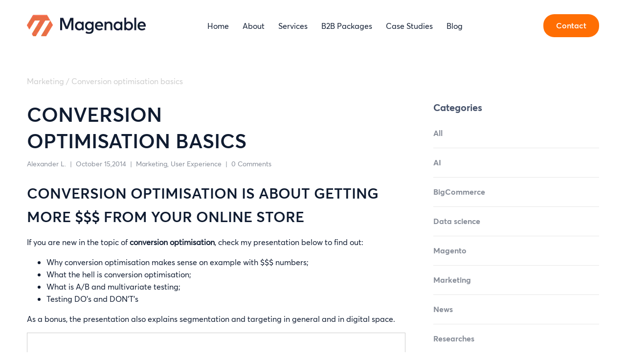

--- FILE ---
content_type: text/html; charset=utf-8
request_url: https://magenable.com.au/marketing/conversion-optimisation-basics/
body_size: 34836
content:
<!DOCTYPE html><html lang="en-AU"><head><meta charSet="utf-8"/><meta http-equiv="x-ua-compatible" content="ie=edge"/><meta name="viewport" content="width=device-width, initial-scale=1, shrink-to-fit=no"/><meta name="generator" content="Gatsby 5.14.3"/><meta name="msapplication-TileColor" content="#ffffff"/><meta name="msapplication-TileImage" content="/ms-icon-144x144.png"/><meta name="theme-color" content="#ffffff"/><meta name="description" content="Conversion optimisation basics - Magenable / Magento ecommerce consulting, Melbourne Magento Certified experts" data-gatsby-head="true"/><meta name="robots" content="index, follow, max-snippet:-1, max-image-preview:large, max-video-preview:-1" data-gatsby-head="true"/><meta property="og:locale" content="en_US" data-gatsby-head="true"/><meta property="og:type" content="article" data-gatsby-head="true"/><meta property="og:title" content="Conversion optimisation basics - Magenable / Magento ecommerce consulting, Melbourne" data-gatsby-head="true"/><meta property="og:description" content="Conversion optimisation basics - Magenable / Magento ecommerce consulting, Melbourne Magento Certified experts" data-gatsby-head="true"/><meta property="og:url" content="undefined/marketing/conversion-optimisation-basics/" data-gatsby-head="true"/><meta property="og:site_name" content="Magenable / Magento ecommerce consulting, Melbourne" data-gatsby-head="true"/><meta property="article:published_time" content="2014-10-15T01:41:25+00:00" data-gatsby-head="true"/><meta property="article:modified_time" content="2015-06-11T07:04:49+00:00" data-gatsby-head="true"/><meta name="author" content="Alexander Levashov" data-gatsby-head="true"/><meta name="twitter:card" content="summary_large_image" data-gatsby-head="true"/><meta name="twitter:creator" content="@LevashovBiz" data-gatsby-head="true"/><meta name="twitter:site" content="@magenable" data-gatsby-head="true"/><meta name="twitter:label1" content="Written by" data-gatsby-head="true"/><meta name="twitter:data1" content="Alexander Levashov" data-gatsby-head="true"/><style data-href="/styles.d512d4a27a4cbc3da99f.css" data-identity="gatsby-global-css">@media (min-width:1023px){.contact-page-header{color:#101c31;margin-bottom:78px;margin-top:100px}}.contact-page-title{font-family:avertacy-semibold;font-size:42px;margin-bottom:17px}.contact-page-subtitle{font-family:avertacy-semibold;font-size:20px}.contact-page-data{color:#101c31;display:grid;grid-template-columns:1fr 1fr;grid-template-rows:1fr .5fr;margin-bottom:158px}.contact-page-text{font-family:avertacy-semibold;font-size:18px;line-height:1.5;padding-right:50px}.contact-page-text span{display:block;margin-bottom:30px}.contact-page-data p{margin:0}.contact-page-links{font-family:avertacy-bold;font-size:20px;line-height:1.4}.contact-page-address{align-self:flex-end;display:flex;font-family:avertacy-bold}.contact-page-address-col{font-size:18px;line-height:1.5;width:43%}.contact-page-address-col span{display:block;margin-bottom:15px;text-transform:uppercase}.contact-page-form{align-self:center;grid-column-end:3;grid-column-start:2;grid-row-end:3;grid-row-start:1;padding-top:5px;position:relative}.contact-page-form-row{display:flex;justify-content:space-between;position:relative}.contact-page-form-row:first-child input:first-child,.contact-page-form-row:nth-child(2) input:first-child{margin-right:10px}.contact-page-form input[type=text]::placeholder,.contact-page-form textarea::placeholder{color:#878d98;font-family:avertacy-regular;font-size:16px}.contact-page-form input[type=text],.contact-page-form textarea{background-color:#fafbfc;border:none;border-radius:5px;box-sizing:border-box;color:#101c31;height:50px;line-height:50px;margin-bottom:10px;outline:none;text-indent:15px;width:50%}.contact-page-form textarea{box-sizing:border-box;height:205px;line-height:20px;padding-left:15px;padding-top:15px;resize:none;text-indent:unset;width:100%}.form-errors{color:red;display:flex;flex-direction:column;font-family:avertacy-regular;font-size:14px;height:100%;justify-content:center;position:absolute;right:0;text-align:right}.form-errors .form-success-message{color:green}.contact-page-links a{color:#101c31}.contact-page-links a:hover{color:#ff6e03;text-decoration:none}@media (max-width:1023px){.contact-page-header{color:#101c31;margin-bottom:40px;margin-left:15px;margin-top:50px}.contact-page-title{font-size:24px}.contact-page-subtitle{font-size:14px}.contact-page-data{grid-template-columns:1fr;grid-template-rows:.4fr 1fr .2fr;margin-bottom:68px;margin-left:15px;margin-right:15px}.contact-page-text{font-size:12px;width:82%}.contact-page-text span{margin-bottom:25px}.contact-page-links{font-size:14px}.contact-page-form{grid-column-end:2;grid-column-start:1;grid-row-end:3;grid-row-start:2;padding-top:43px;width:100%}.contact-page-form-row{flex-direction:column}.contact-page-form-row .btn-rounded{font-size:12px;height:30px;line-height:30px;padding:0 15px;width:-moz-fit-content;width:fit-content}.contact-page-form input[type=text]::placeholder,.contact-page-form textarea::placeholder{font-size:12px}.contact-page-form input[type=text],.contact-page-form textarea{height:30px;line-height:30px;text-indent:10px;width:unset}.contact-page-form textarea{height:140px;padding-left:10px;padding-top:15px;text-indent:unset}.contact-page-address{justify-content:space-between;margin-top:50px;position:unset;width:100%}.contact-page-address-col{font-family:avertacy-regular;font-size:12px;font-weight:700;width:47%}.contact-page-address-col span{margin-bottom:5px}.form-errors{font-size:10px}.contact-page-form-row:first-child input:first-child,.contact-page-form-row:nth-child(2) input:first-child{margin-right:unset}}.contact-page-form-row:last-child{align-items:center;flex-direction:row;justify-content:flex-start}.contact-page-form .loader{margin-left:10px;position:unset}.case-studies-page{color:#101c31;font-family:avertacy-semibold;margin-top:100px}.case-studies-single-title{font-size:34px;margin-bottom:20px}.case-studies-single-links{display:flex;justify-content:space-between;margin-bottom:90px}.case-studies-page .bread-crumbs,.case-studies-page .bread-crumbs a{color:#101c31;font-family:avertacy-semibold;margin:0;padding:0}.case-studies-single-nav{grid-gap:30px;display:grid;font-size:14px;grid-auto-flow:column;margin-right:20px}.case-studies-single-nav a{color:#ea6d46;text-decoration:none}a.case-link-not-active{color:#dad9d8;cursor:default}.case-studies-single-prev:after{content:"\e907";display:block;font-family:iconfont}.case-studies-single-next:after{content:"\e900";display:block;font-family:iconfont}.case-studies-text-row{display:flex;justify-content:space-between}.case-studies-text-col{line-height:1.6;width:49%}.case-studies-image img{height:auto;object-fit:cover;width:100%}.case-studies-image img:hover{cursor:pointer}.case-studies-image{border:1px solid #e7e7e7;border-radius:8px;height:555px;margin:80px 0;overflow:hidden}.case-studies-single-hr{margin-bottom:80px;margin-top:120px}.case-studies-page .cta{margin-bottom:153px;margin-top:145px}.case-studies-text-col:last-child:first-child{width:100%}@media (max-width:767px){.case-studies-text-row{flex-wrap:wrap}.case-studies-text-col{font-size:12px;margin-bottom:15px;width:100%}.case-studies-page{margin-top:20px}.case-studies-single-title{font-size:24px}.case-studies-single-links{margin-bottom:20px}.case-studies-image{border-radius:4px;height:220px;margin:20px 0}.case-studies-single-hr{margin:30px 0}.case-studies-page .cta{margin:50px}}body{margin:0;padding:0}h1,h2,h3,h4,h5,h6{margin-block-end:0;margin-block-start:0}.container{margin-left:auto;margin-right:auto;max-width:1170px;padding-left:20px;padding-right:20px}.btn-rounded{background:#ff6e03;border:1px solid transparent;border-radius:22px;color:#fff;font-family:avertacy-semibold;font-size:16px;height:45px;line-height:43px;padding:0 25px;text-align:center;text-decoration:none}.hr{background-color:#e5e5e5;border:none;height:1px;padding:0}.home-page-hr{margin-bottom:102px}@media (max-width:1024px){.home-page-hr{display:none}}@media (max-width:767px){.container{padding:0 10px}}[data-collapse] [data-collapse-content]{max-height:0;opacity:0;overflow:hidden;transition:all .25s ease-out}[data-collapse-header]:after{content:"\e905";display:block;font-family:iconfont;height:-moz-fit-content;height:fit-content;transform:rotate(90deg);transition:all .25s ease-out;width:-moz-fit-content;width:fit-content}[data-collapse].active [data-collapse-content]{opacity:1}[data-collapse].active [data-collapse-header]:after{transform:rotate(-90deg)}@font-face{font-family:swiper-icons;font-style:normal;font-weight:400;src:url("data:application/font-woff;charset=utf-8;base64, [base64]//wADZ2x5ZgAAAywAAADMAAAD2MHtryVoZWFkAAABbAAAADAAAAA2E2+eoWhoZWEAAAGcAAAAHwAAACQC9gDzaG10eAAAAigAAAAZAAAArgJkABFsb2NhAAAC0AAAAFoAAABaFQAUGG1heHAAAAG8AAAAHwAAACAAcABAbmFtZQAAA/gAAAE5AAACXvFdBwlwb3N0AAAFNAAAAGIAAACE5s74hXjaY2BkYGAAYpf5Hu/j+W2+MnAzMYDAzaX6QjD6/4//Bxj5GA8AuRwMYGkAPywL13jaY2BkYGA88P8Agx4j+/8fQDYfA1AEBWgDAIB2BOoAeNpjYGRgYNBh4GdgYgABEMnIABJzYNADCQAACWgAsQB42mNgYfzCOIGBlYGB0YcxjYGBwR1Kf2WQZGhhYGBiYGVmgAFGBiQQkOaawtDAoMBQxXjg/wEGPcYDDA4wNUA2CCgwsAAAO4EL6gAAeNpj2M0gyAACqxgGNWBkZ2D4/wMA+xkDdgAAAHjaY2BgYGaAYBkGRgYQiAHyGMF8FgYHIM3DwMHABGQrMOgyWDLEM1T9/w8UBfEMgLzE////P/5//f/V/xv+r4eaAAeMbAxwIUYmIMHEgKYAYjUcsDAwsLKxc3BycfPw8jEQA/[base64]/uznmfPFBNODM2K7MTQ45YEAZqGP81AmGGcF3iPqOop0r1SPTaTbVkfUe4HXj97wYE+yNwWYxwWu4v1ugWHgo3S1XdZEVqWM7ET0cfnLGxWfkgR42o2PvWrDMBSFj/IHLaF0zKjRgdiVMwScNRAoWUoH78Y2icB/yIY09An6AH2Bdu/UB+yxopYshQiEvnvu0dURgDt8QeC8PDw7Fpji3fEA4z/PEJ6YOB5hKh4dj3EvXhxPqH/SKUY3rJ7srZ4FZnh1PMAtPhwP6fl2PMJMPDgeQ4rY8YT6Gzao0eAEA409DuggmTnFnOcSCiEiLMgxCiTI6Cq5DZUd3Qmp10vO0LaLTd2cjN4fOumlc7lUYbSQcZFkutRG7g6JKZKy0RmdLY680CDnEJ+UMkpFFe1RN7nxdVpXrC4aTtnaurOnYercZg2YVmLN/d/gczfEimrE/fs/bOuq29Zmn8tloORaXgZgGa78yO9/cnXm2BpaGvq25Dv9S4E9+5SIc9PqupJKhYFSSl47+Qcr1mYNAAAAeNptw0cKwkAAAMDZJA8Q7OUJvkLsPfZ6zFVERPy8qHh2YER+3i/BP83vIBLLySsoKimrqKqpa2hp6+jq6RsYGhmbmJqZSy0sraxtbO3sHRydnEMU4uR6yx7JJXveP7WrDycAAAAAAAH//wACeNpjYGRgYOABYhkgZgJCZgZNBkYGLQZtIJsFLMYAAAw3ALgAeNolizEKgDAQBCchRbC2sFER0YD6qVQiBCv/H9ezGI6Z5XBAw8CBK/m5iQQVauVbXLnOrMZv2oLdKFa8Pjuru2hJzGabmOSLzNMzvutpB3N42mNgZGBg4GKQYzBhYMxJLMlj4GBgAYow/P/PAJJhLM6sSoWKfWCAAwDAjgbRAAB42mNgYGBkAIIbCZo5IPrmUn0hGA0AO8EFTQAA")}:root{--swiper-theme-color:#007aff}:host{display:block;margin-left:auto;margin-right:auto;position:relative;z-index:1}.swiper{display:block;list-style:none;margin-left:auto;margin-right:auto;overflow:hidden;overflow:clip;padding:0;position:relative;z-index:1}.swiper-vertical>.swiper-wrapper{flex-direction:column}.swiper-wrapper{box-sizing:content-box;display:flex;height:100%;position:relative;transition-property:transform;transition-timing-function:var(--swiper-wrapper-transition-timing-function,initial);width:100%;z-index:1}.swiper-android .swiper-slide,.swiper-ios .swiper-slide,.swiper-wrapper{transform:translateZ(0)}.swiper-horizontal{touch-action:pan-y}.swiper-vertical{touch-action:pan-x}.swiper-slide{display:block;flex-shrink:0;height:100%;position:relative;transition-property:transform;width:100%}.swiper-slide-invisible-blank{visibility:hidden}.swiper-autoheight,.swiper-autoheight .swiper-slide{height:auto}.swiper-autoheight .swiper-wrapper{align-items:flex-start;transition-property:transform,height}.swiper-backface-hidden .swiper-slide{backface-visibility:hidden;transform:translateZ(0)}.swiper-3d.swiper-css-mode .swiper-wrapper{perspective:1200px}.swiper-3d .swiper-wrapper{transform-style:preserve-3d}.swiper-3d{perspective:1200px}.swiper-3d .swiper-cube-shadow,.swiper-3d .swiper-slide{transform-style:preserve-3d}.swiper-css-mode>.swiper-wrapper{-ms-overflow-style:none;overflow:auto;scrollbar-width:none}.swiper-css-mode>.swiper-wrapper::-webkit-scrollbar{display:none}.swiper-css-mode>.swiper-wrapper>.swiper-slide{scroll-snap-align:start start}.swiper-css-mode.swiper-horizontal>.swiper-wrapper{scroll-snap-type:x mandatory}.swiper-css-mode.swiper-vertical>.swiper-wrapper{scroll-snap-type:y mandatory}.swiper-css-mode.swiper-free-mode>.swiper-wrapper{scroll-snap-type:none}.swiper-css-mode.swiper-free-mode>.swiper-wrapper>.swiper-slide{scroll-snap-align:none}.swiper-css-mode.swiper-centered>.swiper-wrapper:before{content:"";flex-shrink:0;order:9999}.swiper-css-mode.swiper-centered>.swiper-wrapper>.swiper-slide{scroll-snap-align:center center;scroll-snap-stop:always}.swiper-css-mode.swiper-centered.swiper-horizontal>.swiper-wrapper>.swiper-slide:first-child{margin-inline-start:var(--swiper-centered-offset-before)}.swiper-css-mode.swiper-centered.swiper-horizontal>.swiper-wrapper:before{height:100%;min-height:1px;width:var(--swiper-centered-offset-after)}.swiper-css-mode.swiper-centered.swiper-vertical>.swiper-wrapper>.swiper-slide:first-child{margin-block-start:var(--swiper-centered-offset-before)}.swiper-css-mode.swiper-centered.swiper-vertical>.swiper-wrapper:before{height:var(--swiper-centered-offset-after);min-width:1px;width:100%}.swiper-3d .swiper-slide-shadow,.swiper-3d .swiper-slide-shadow-bottom,.swiper-3d .swiper-slide-shadow-left,.swiper-3d .swiper-slide-shadow-right,.swiper-3d .swiper-slide-shadow-top{height:100%;left:0;pointer-events:none;position:absolute;top:0;width:100%;z-index:10}.swiper-3d .swiper-slide-shadow{background:rgba(0,0,0,.15)}.swiper-3d .swiper-slide-shadow-left{background-image:linear-gradient(270deg,rgba(0,0,0,.5),transparent)}.swiper-3d .swiper-slide-shadow-right{background-image:linear-gradient(90deg,rgba(0,0,0,.5),transparent)}.swiper-3d .swiper-slide-shadow-top{background-image:linear-gradient(0deg,rgba(0,0,0,.5),transparent)}.swiper-3d .swiper-slide-shadow-bottom{background-image:linear-gradient(180deg,rgba(0,0,0,.5),transparent)}.swiper-lazy-preloader{border:4px solid var(--swiper-preloader-color,var(--swiper-theme-color));border-radius:50%;border-top:4px solid transparent;box-sizing:border-box;height:42px;left:50%;margin-left:-21px;margin-top:-21px;position:absolute;top:50%;transform-origin:50%;width:42px;z-index:10}.swiper-watch-progress .swiper-slide-visible .swiper-lazy-preloader,.swiper:not(.swiper-watch-progress) .swiper-lazy-preloader{animation:swiper-preloader-spin 1s linear infinite}.swiper-lazy-preloader-white{--swiper-preloader-color:#fff}.swiper-lazy-preloader-black{--swiper-preloader-color:#000}@keyframes swiper-preloader-spin{0%{transform:rotate(0deg)}to{transform:rotate(1turn)}}:root{--swiper-navigation-size:44px}.swiper-button-next,.swiper-button-prev{align-items:center;color:var(--swiper-navigation-color,var(--swiper-theme-color));cursor:pointer;display:flex;height:var(--swiper-navigation-size);justify-content:center;margin-top:calc(0px - var(--swiper-navigation-size)/2);position:absolute;top:var(--swiper-navigation-top-offset,50%);width:calc(var(--swiper-navigation-size)/44*27);z-index:10}.swiper-button-next.swiper-button-disabled,.swiper-button-prev.swiper-button-disabled{cursor:auto;opacity:.35;pointer-events:none}.swiper-button-next.swiper-button-hidden,.swiper-button-prev.swiper-button-hidden{cursor:auto;opacity:0;pointer-events:none}.swiper-navigation-disabled .swiper-button-next,.swiper-navigation-disabled .swiper-button-prev{display:none!important}.swiper-button-next svg,.swiper-button-prev svg{height:100%;object-fit:contain;transform-origin:center;width:100%}.swiper-rtl .swiper-button-next svg,.swiper-rtl .swiper-button-prev svg{transform:rotate(180deg)}.swiper-button-prev,.swiper-rtl .swiper-button-next{left:var(--swiper-navigation-sides-offset,10px);right:auto}.swiper-button-lock{display:none}.swiper-button-next:after,.swiper-button-prev:after{font-family:swiper-icons;font-size:var(--swiper-navigation-size);font-variant:normal;letter-spacing:0;line-height:1;text-transform:none!important}.swiper-button-prev:after,.swiper-rtl .swiper-button-next:after{content:"prev"}.swiper-button-next,.swiper-rtl .swiper-button-prev{left:auto;right:var(--swiper-navigation-sides-offset,10px)}.swiper-button-next:after,.swiper-rtl .swiper-button-prev:after{content:"next"}.swiper-pagination{position:absolute;text-align:center;transform:translateZ(0);transition:opacity .3s;z-index:10}.swiper-pagination.swiper-pagination-hidden{opacity:0}.swiper-pagination-disabled>.swiper-pagination,.swiper-pagination.swiper-pagination-disabled{display:none!important}.swiper-horizontal>.swiper-pagination-bullets,.swiper-pagination-bullets.swiper-pagination-horizontal,.swiper-pagination-custom,.swiper-pagination-fraction{bottom:var(--swiper-pagination-bottom,8px);left:0;top:var(--swiper-pagination-top,auto);width:100%}.swiper-pagination-bullets-dynamic{font-size:0;overflow:hidden}.swiper-pagination-bullets-dynamic .swiper-pagination-bullet{position:relative;transform:scale(.33)}.swiper-pagination-bullets-dynamic .swiper-pagination-bullet-active,.swiper-pagination-bullets-dynamic .swiper-pagination-bullet-active-main{transform:scale(1)}.swiper-pagination-bullets-dynamic .swiper-pagination-bullet-active-prev{transform:scale(.66)}.swiper-pagination-bullets-dynamic .swiper-pagination-bullet-active-prev-prev{transform:scale(.33)}.swiper-pagination-bullets-dynamic .swiper-pagination-bullet-active-next{transform:scale(.66)}.swiper-pagination-bullets-dynamic .swiper-pagination-bullet-active-next-next{transform:scale(.33)}.swiper-pagination-bullet{background:var(--swiper-pagination-bullet-inactive-color,#000);border-radius:var(--swiper-pagination-bullet-border-radius,50%);display:inline-block;height:var(--swiper-pagination-bullet-height,var(--swiper-pagination-bullet-size,8px));opacity:var(--swiper-pagination-bullet-inactive-opacity,.2);width:var(--swiper-pagination-bullet-width,var(--swiper-pagination-bullet-size,8px))}button.swiper-pagination-bullet{appearance:none;border:none;box-shadow:none;margin:0;padding:0}.swiper-pagination-clickable .swiper-pagination-bullet{cursor:pointer}.swiper-pagination-bullet:only-child{display:none!important}.swiper-pagination-bullet-active{background:var(--swiper-pagination-color,var(--swiper-theme-color));opacity:var(--swiper-pagination-bullet-opacity,1)}.swiper-pagination-vertical.swiper-pagination-bullets,.swiper-vertical>.swiper-pagination-bullets{left:var(--swiper-pagination-left,auto);right:var(--swiper-pagination-right,8px);top:50%;transform:translate3d(0,-50%,0)}.swiper-pagination-vertical.swiper-pagination-bullets .swiper-pagination-bullet,.swiper-vertical>.swiper-pagination-bullets .swiper-pagination-bullet{display:block;margin:var(--swiper-pagination-bullet-vertical-gap,6px) 0}.swiper-pagination-vertical.swiper-pagination-bullets.swiper-pagination-bullets-dynamic,.swiper-vertical>.swiper-pagination-bullets.swiper-pagination-bullets-dynamic{top:50%;transform:translateY(-50%);width:8px}.swiper-pagination-vertical.swiper-pagination-bullets.swiper-pagination-bullets-dynamic .swiper-pagination-bullet,.swiper-vertical>.swiper-pagination-bullets.swiper-pagination-bullets-dynamic .swiper-pagination-bullet{display:inline-block;transition:transform .2s,top .2s}.swiper-horizontal>.swiper-pagination-bullets .swiper-pagination-bullet,.swiper-pagination-horizontal.swiper-pagination-bullets .swiper-pagination-bullet{margin:0 var(--swiper-pagination-bullet-horizontal-gap,4px)}.swiper-horizontal>.swiper-pagination-bullets.swiper-pagination-bullets-dynamic,.swiper-pagination-horizontal.swiper-pagination-bullets.swiper-pagination-bullets-dynamic{left:50%;transform:translateX(-50%);white-space:nowrap}.swiper-horizontal>.swiper-pagination-bullets.swiper-pagination-bullets-dynamic .swiper-pagination-bullet,.swiper-pagination-horizontal.swiper-pagination-bullets.swiper-pagination-bullets-dynamic .swiper-pagination-bullet{transition:transform .2s,left .2s}.swiper-horizontal.swiper-rtl>.swiper-pagination-bullets-dynamic .swiper-pagination-bullet{transition:transform .2s,right .2s}.swiper-pagination-fraction{color:var(--swiper-pagination-fraction-color,inherit)}.swiper-pagination-progressbar{background:var(--swiper-pagination-progressbar-bg-color,rgba(0,0,0,.25));position:absolute}.swiper-pagination-progressbar .swiper-pagination-progressbar-fill{background:var(--swiper-pagination-color,var(--swiper-theme-color));height:100%;left:0;position:absolute;top:0;transform:scale(0);transform-origin:left top;width:100%}.swiper-rtl .swiper-pagination-progressbar .swiper-pagination-progressbar-fill{transform-origin:right top}.swiper-horizontal>.swiper-pagination-progressbar,.swiper-pagination-progressbar.swiper-pagination-horizontal,.swiper-pagination-progressbar.swiper-pagination-vertical.swiper-pagination-progressbar-opposite,.swiper-vertical>.swiper-pagination-progressbar.swiper-pagination-progressbar-opposite{height:var(--swiper-pagination-progressbar-size,4px);left:0;top:0;width:100%}.swiper-horizontal>.swiper-pagination-progressbar.swiper-pagination-progressbar-opposite,.swiper-pagination-progressbar.swiper-pagination-horizontal.swiper-pagination-progressbar-opposite,.swiper-pagination-progressbar.swiper-pagination-vertical,.swiper-vertical>.swiper-pagination-progressbar{height:100%;left:0;top:0;width:var(--swiper-pagination-progressbar-size,4px)}.swiper-pagination-lock{display:none}ul.menu{grid-gap:28px;align-items:center;display:grid;grid-auto-flow:column;list-style:none;margin:0;padding:0}ul.menu li.menu-item a{color:#101c31;display:block;font-family:avertacy-regular;font-size:16px;text-align:center;text-decoration:none}.footer{background-color:#101c31;padding-top:88px}.footer-logo{grid-gap:30px;align-items:center;display:grid;grid-template-columns:0fr 1fr;margin-bottom:52px}.footer-logo-text{color:hsla(0,0%,100%,.3);font-family:avertacy-semibold;font-size:20px}.footer-logo-img img{height:auto;width:100%}.footer-logo-img{width:194px}.footer-contacts,.footer-links{display:flex;justify-content:space-between}.footer-links{margin-bottom:52px}.footer-contacts{margin-bottom:15px}.footer-contacts-text{color:#fff;font-family:avertacy-regular;line-height:1.5}.footer-contacts-text a{color:#fff;text-decoration:none}.footer-contacts-form{align-items:flex-end;display:flex;flex-direction:column}.footer-contacts-form span{color:#fff;font-family:avertacy-regular;margin-bottom:20px;padding-right:9px;transform:scaleX(1.02)}.footer-menu ul.menu li.menu-item a{color:#fff}.footer-social{grid-gap:10px;display:grid;grid-auto-flow:column;margin-right:12px}.footer-social a{color:#37f;font-family:avertacy-regular;text-align:center}.footer hr{background-color:#28354e;border:none;height:1px;margin:0;padding:0}.copyright{color:#ccc;font-family:avertacy-light;font-size:14px;letter-spacing:.1px;padding:22px 0}.copyright a{color:#fff}.footer-contacts-text a:hover,.footer-menu ul.menu li.menu-item a:hover{color:#ff6e03}.footer-form-input button[type=submit]:hover{border:1px solid gray}@media (max-width:767px){.footer{padding-top:45px}.footer-content{margin-left:10px;margin-right:10px}.footer-logo{gap:19px;margin-bottom:30px}.footer-logo-img{width:115px}.footer-logo-text{font-size:12px}.footer-contacts{flex-direction:column}.footer-contacts-text{font-size:12px;line-height:1.55;margin-bottom:53px}.footer-contacts-form span{font-size:12px;padding:0}.footer-contacts-form{align-items:center}.footer-links{flex-direction:column-reverse}.footer-social a{font-size:12px}.footer-social{margin-right:0;padding-bottom:43px}.footer-menu ul.menu{grid-gap:0;justify-content:space-between}.footer-menu ul.menu li.menu-item a{font-size:12px}.copyright{font-size:9px;padding-top:12px;text-align:center}.footer-contacts,.footer-links{margin-bottom:25px}}.header-content{align-items:center;display:flex;justify-content:space-between;min-height:105px}.header-logo{grid-gap:15px;align-items:center;display:grid;grid-template-columns:0fr 1fr}.header-logo img{height:auto;width:100%}.header-logo-icon{width:53px}.header-logo-text{width:175px}.header-nav{margin-left:-40px}.header-buttons{grid-gap:15px;align-items:center;display:grid;grid-auto-flow:column}.menu-burger-btn{display:none}.header-nav ul.menu li.menu-item a:hover{color:#ff6e03}.btn-rounded:hover{border:1px solid gray}@media (max-width:767px){.header-content{min-height:68px}.header-logo-icon{width:37px}.header-logo-text{width:115px}.header-nav{display:none}.header-logo{grid-gap:10px}.header-buttons .btn-rounded{font-size:10px;height:22px;line-height:21px;padding:0 15px}}@media (min-width:576px){.menu-burger-btn{display:none}}@media (min-width:768px) and (max-width:1023px){.header-nav{display:none}}.menu-burger-btn{grid-gap:5px}.menu-burger-btn span{background-color:#000;display:block;height:3px;width:32px}.menu-burger-btn span:nth-child(2){width:22px}.menu-burger-btn span:nth-child(3){width:27px}.menu-burger-content{display:none}.menu-burger-content-open{background-color:#ff6e03;display:block;height:100%;left:0;position:fixed;top:0;width:100%;z-index:100}.menu-burger-header{align-items:center;display:flex;justify-content:space-between;padding:5px 14px}.menu-burger-logo{width:180px}.menu-burger-logo img{height:auto;width:100%}.menu-header-close{color:#fff;font-size:50px}.menu-burger-content-open ul.menu{grid-auto-flow:row;justify-items:start;margin-left:55px;margin-top:55px}.menu-burger-content-open ul.menu li.menu-item a{color:#fff;font-family:avertacy-semibold;font-size:24px}.menu-burger-content-open ul.menu li.menu-item a:hover{color:#000}@media (max-width:767px){.menu-burger-btn{display:grid}.menu-burger-btn span{height:2px;width:22px}.menu-burger-btn span:nth-child(2){width:12px}.menu-burger-btn span:nth-child(3){width:17px}}@media (min-width:768px) and (max-width:1023px){.menu-burger-btn{display:grid}.menu-burger-content-open ul.menu{justify-items:center;margin-left:0}}.simple-slider{margin-bottom:90px;margin-top:63px}.simple-slider-header{position:absolute;top:50px;z-index:2}.simple-slider-title{font-family:avertacy-bold;font-size:62px;line-height:1.15;margin-bottom:35px;margin-left:-8px;transform:scaleX(.95);width:30%}.simple-slider-subtitle{font-family:avertacy-semibold;font-size:18px;line-height:1.5;margin-left:2px;width:43%}.simple-slider-image img{border-radius:10px;height:auto;width:100%}.simple-slider-image{float:right;width:66%}@media (max-width:767px){.simple-slider{margin-bottom:0;margin-top:0}.simple-slider-header{position:unset}.simple-slider-title{font-size:38px;margin-left:10px}.simple-slider-subtitle{font-size:12px;margin-left:10px;position:relative;top:191px;width:75%}.simple-swiper{margin-right:-10px!important}.simple-slider-image{float:unset;position:relative;top:-160px;width:unset;z-index:-1}.simple-slider-image .gatsby-image-wrapper{border-radius:5px}}@media (min-width:767px) and (max-width:1023px){.simple-slider-header{top:35px}.simple-slider-title{font-size:44px;width:75%}.simple-slider-subtitle{width:75%}.simple-slider{margin-top:25px}}@media (min-width:1024px) and (max-width:1100px){.simple-slider-header{top:15px}.simple-slider{margin-top:25px}}.b2b-bigcommerce-page .header-block .simple-slider-title{line-height:1.1;margin-bottom:32px;margin-left:-15px;width:50%}.b2b-bigcommerce-page .header-block .simple-slider-header{top:87px;z-index:1}.b2b-bigcommerce-page .header-block .simple-slider-image{position:relative;width:64%}.b2b-bigcommerce-page .header-block .simple-slider-image:after{background:linear-gradient(90deg,#fff,transparent);content:"";display:block;height:100%;left:0;opacity:.35;position:absolute;top:0;width:100%}@media (max-width:767px){.b2b-bigcommerce-page .header-block .simple-slider-title{margin-bottom:32px;margin-left:7px;width:90%}.b2b-bigcommerce-page .header-block .simple-slider-header{top:4px}.b2b-bigcommerce-page .header-block .simple-slider-image{margin-top:55px;width:100%}.b2b-bigcommerce-page .header-block .simple-swiper{margin-right:-10px}.b2b-bigcommerce-page .header-block .simple-slider-subtitle{font-size:14px;margin-left:20px;top:245px;width:85%}.b2b-bigcommerce-page .header-block .simple-slider{padding-bottom:0}.b2b-bigcommerce-page-hr-top{display:none}}@media (min-width:768px) and (max-width:1100px){.b2b-bigcommerce-page .header-block .simple-slider-header{left:20px;top:20px}}.b2b-magento-page .header-block .simple-slider-title{line-height:1.1;margin-bottom:32px;margin-left:-15px;width:50%}.b2b-magento-page .header-block .simple-slider-header{top:87px;z-index:1}.b2b-magento-page .header-block .simple-slider-image{position:relative;width:64%}.b2b-magento-page .header-block .simple-slider-image:after{background:linear-gradient(90deg,#fff,transparent);content:"";display:block;height:100%;left:0;opacity:.35;position:absolute;top:0;width:100%}@media (max-width:767px){.b2b-magento-page .header-block .simple-slider-title{margin-bottom:32px;margin-left:7px;width:90%}.b2b-magento-page .header-block .simple-slider-header{top:4px}.b2b-magento-page .header-block .simple-slider-image{margin-top:75px;width:100%}.b2b-magento-page .header-block .simple-swiper{margin-right:-10px}.b2b-magento-page .header-block .simple-slider-subtitle{font-size:14px;margin-left:20px;top:245px;width:85%}.b2b-magento-page .header-block .simple-slider{padding-bottom:0}.b2b-magento-page-hr-top{display:none}}@media (min-width:768px) and (max-width:1100px){.b2b-magento-page .header-block .simple-slider-header{left:20px;top:20px}}.disclaimer-page,.privacy-page{color:#101c31;font-family:avertacy-regular;margin:50px 0}.disclaimer-page-title,.privacy-page-title{font-family:avertacy-semibold;font-size:34px;margin-bottom:40px}.disclaimer-page a,.privacy-page a{color:#da6f1c}

/*!
 * Web Fonts from Fontspring.com
 *
 * All OpenType features and all extended glyphs have been removed.
 * Fully installable fonts can be purchased at https://www.fontspring.com
 *
 * The fonts included in this stylesheet are subject to the End User License you purchased
 * from Fontspring. The fonts are protected under domestic and international trademark and 
 * copyright law. You are prohibited from modifying, reverse engineering, duplicating, or
 * distributing this font software.
 *
 * (c) 2010-2023 Fontspring
 *
 *
 *
 *
 * The fonts included are copyrighted by the vendor listed below.
 *
 * Vendor:      Kostas Bartsokas
 * License URL: https://www.fontspring.com/licenses/kostas-bartsokas/webfont
 *
 *
 */@font-face{font-display:swap;font-family:avertacy-blackitalic;font-style:normal;font-weight:400;src:url(/static/avertacy-blackitalic-webfont-7fdb360c09aef0e323ff5836e04e59f5.woff2) format("woff2"),url(/static/avertacy-blackitalic-webfont-f19c80b418d3dfd323de2b8619dbeaf9.woff) format("woff")}@font-face{font-display:swap;font-family:avertacy-black;font-style:normal;font-weight:400;src:url(/static/avertacy-black-webfont-6f32f28a557744a2029730c2cf4d69a3.woff2) format("woff2"),url(/static/avertacy-black-webfont-7eecd9e5d75a4d648116974e61fff341.woff) format("woff")}@font-face{font-display:swap;font-family:avertacy-bolditalic;font-style:normal;font-weight:400;src:url(/static/avertacy-bolditalic-webfont-411cf7b011789cc2a283fa625727fe52.woff2) format("woff2"),url(/static/avertacy-bolditalic-webfont-8d87b9c882d697403f4c7cbefcd33424.woff) format("woff")}@font-face{font-display:swap;font-family:avertacy-bold;font-style:normal;font-weight:400;src:url(/static/avertacy-bold-webfont-de5db8edde915bf365e39bf0b58c9576.woff2) format("woff2"),url(/static/avertacy-bold-webfont-e0ed50843eb6d5c899f48d183d14e9df.woff) format("woff")}@font-face{font-display:swap;font-family:avertacy-extrabolditalic;font-style:normal;font-weight:400;src:url(/static/avertacy-extrabolditalic-webfont-231cbe585de5f6742e20cd868203d215.woff2) format("woff2"),url(/static/avertacy-extrabolditalic-webfont-307219b72d93296c814f607f65abaaa0.woff) format("woff")}@font-face{font-display:swap;font-family:avertacy-extrabold;font-style:normal;font-weight:400;src:url(/static/avertacy-extrabold-webfont-f3381f9dd8889efed7249f20449dfac3.woff2) format("woff2"),url(/static/avertacy-extrabold-webfont-18e54894d5f6896f639e5cd3aa5b7a07.woff) format("woff")}@font-face{font-display:swap;font-family:avertacy-extrathinitalic;font-style:normal;font-weight:400;src:url(/static/avertacy-extrathinitalic-webfont-4c918d4c4cb48b697768ec5ee4b61ba3.woff2) format("woff2"),url(/static/avertacy-extrathinitalic-webfont-db10585c84e00adef867400f19b28a23.woff) format("woff")}@font-face{font-family:avertacy-extrathin;font-style:normal;font-weight:400;src:url(/static/avertacy-extrathin-webfont-c57b74083506491c9c00a87cfe254362.woff2) format("woff2"),url(/static/avertacy-extrathin-webfont-677040da293f2d545f779501f3c048e9.woff) format("woff")}@font-face{font-display:swap;font-family:avertacy-regularitalic;font-style:normal;font-weight:400;src:url(/static/avertacy-regularitalic-webfont-0b6d9413be766cd24f570fa980ec8693.woff2) format("woff2"),url(/static/avertacy-regularitalic-webfont-bced85912d12f14855b11daac84d755f.woff) format("woff")}@font-face{font-display:swap;font-family:avertacy-lightitalic;font-style:normal;font-weight:400;src:url(/static/avertacy-lightitalic-webfont-66bf98bbbef4da628d3e7a4ce7bed32d.woff2) format("woff2"),url(/static/avertacy-lightitalic-webfont-82e9eee9f98cf082037feba8fcc8ed9f.woff) format("woff")}@font-face{font-display:swap;font-family:avertacy-light;font-style:normal;font-weight:400;src:url(/static/avertacy-light-webfont-96be34473cd43e57830075e12349bb09.woff2) format("woff2"),url(/static/avertacy-light-webfont-6c84edaed30e9ed932809f62cd0bd624.woff) format("woff")}@font-face{font-display:swap;font-family:avertacy-regular;font-style:normal;font-weight:400;src:url(/static/avertacy-regular-webfont-764b1c228b9ba903727a81ce697e4a4e.woff2) format("woff2"),url(/static/avertacy-regular-webfont-727d57bbef747405607a8f2d69dc8f3c.woff) format("woff")}@font-face{font-display:swap;font-family:avertacy-semibolditalic;font-style:normal;font-weight:400;src:url(/static/avertacy-semibolditalic-webfont-2a47510e5bdde53a443ae51e1cca65aa.woff2) format("woff2"),url(/static/avertacy-semibolditalic-webfont-6337a34a3cba3bfde2f9103f8e28d9b2.woff) format("woff")}@font-face{font-display:swap;font-family:avertacy-semibold;font-style:normal;font-weight:400;src:url(/static/avertacy-semibold-webfont-aa0358cd26edb1c8dcbe2b72ec01d152.woff2) format("woff2"),url(/static/avertacy-semibold-webfont-0d9a067c9b9729f4e53f5db3525a371e.woff) format("woff")}@font-face{font-display:swap;font-family:avertacy-thinitalic;font-style:normal;font-weight:400;src:url(/static/avertacy-thinitalic-webfont-39007bf8d62891f20c3238caeb275886.woff2) format("woff2"),url(/static/avertacy-thinitalic-webfont-4cc97e73c6fea311bb8a2747b27b55b4.woff) format("woff")}@font-face{font-display:swap;font-family:avertacy-thin;font-style:normal;font-weight:400;src:url(/static/avertacy-thin-webfont-9b6bd84b0b7d8d83404ed48383788951.woff2) format("woff2"),url(/static/avertacy-thin-webfont-7003e4105cb8f15ee7c74010c533ed61.woff) format("woff")}@font-face{font-display:block;font-family:iconfont;font-style:normal;font-weight:400;src:url([data-uri]) format("truetype"),url([data-uri]) format("woff"),url([data-uri]#iconfont) format("svg")}[class*=" icon-"]:before,[class^=icon-]:before{speak:never;-webkit-font-smoothing:antialiased;-moz-osx-font-smoothing:grayscale;font-family:iconfont!important;font-style:normal;font-variant:normal;font-weight:400;line-height:1;text-transform:none}.icon-arrow-right:before{content:"\e900"}.icon-arrows-down-double:before{content:"\e901"}.icon-checkmark:before{content:"\e902"}.icon-quote-left:before{content:"\e903"}.icon-quote-right:before{content:"\e904"}.icon-chevron-left:before{content:"\e905"}.icon-chevron-right:before{content:"\e906"}.icon-arrow-left:before{content:"\e907"}.icon-play:before{content:"\e908"}.icon-pause:before{content:"\e909"}.how-we-work-content{padding-bottom:230px;padding-top:90px}.how-we-work-title-small{color:#101c31;font-family:avertacy-semibold;font-size:16px;letter-spacing:1.7px;margin-bottom:125px;opacity:.5;text-transform:uppercase}.how-we-work-items{display:flex;flex-wrap:wrap;justify-content:space-between;position:relative}.how-we-work-item{background-color:#fff;border:2px solid #bdc6d1;border-radius:5px;margin-bottom:5%;width:34%;z-index:1}.how-we-work-item:first-child,.how-we-work-item:nth-child(3){padding:30px 0 38px 56px;text-align:left}.how-we-work-item:nth-child(2),.how-we-work-item:nth-child(4){padding:30px 56px 38px 0;text-align:right}.how-we-work-item:nth-child(3),.how-we-work-item:nth-child(4){margin-bottom:0}.how-we-work-item-title{color:#ea6d46;font-family:avertacy-bold;font-size:24px;margin-bottom:17px;text-transform:uppercase}.how-we-work-item-subtitle{color:#101c31;font-family:avertacy-semibold;font-size:16px;line-height:1.6}.how-we-work-circle-big,.how-we-work-circle-small{background-color:#fff;border:3px solid #ff6e03;border-radius:50%;left:50%;position:absolute;top:50%;transform:translate(-50%,-50%)}.how-we-work-circle-big{height:600px;width:600px}.how-we-work-circle-small{align-items:center;color:#ea6d46;display:flex;font-family:avertacy-bold;font-size:24px;height:400px;justify-content:center;text-align:center;text-transform:uppercase;width:400px;z-index:2}@media (max-width:767px){.how-we-work-content{padding-bottom:30px;padding-top:46px}.how-we-work-circle-big{border:1px solid #ea6d46;height:260px;width:260px}.how-we-work-circle-small{border:1px solid #ea6d46;font-size:14px;height:140px;width:140px}.how-we-work-title-small{font-size:10px;margin-bottom:40px;margin-left:15px}.how-we-work-item-title{font-size:14px;margin-bottom:12px}.how-we-work-item-subtitle{font-size:10px}.how-we-work-item:first-child,.how-we-work-item:nth-child(3){padding:10px 25px 10px 10px}.how-we-work-item:nth-child(2),.how-we-work-item:nth-child(4){padding:10px 10px 10px 25px}.how-we-work-item:first-child .how-we-work-item-subtitle{padding-right:22px}.how-we-work-item{border:1px solid #bdc6d1;border-radius:10px;box-sizing:border-box;margin-bottom:10%;width:40%}}@media (min-width:768px) and (max-width:1023px){.how-we-work-item:first-child,.how-we-work-item:nth-child(3){box-sizing:border-box;padding:30px 35px 38px 15px}.how-we-work-item:nth-child(2),.how-we-work-item:nth-child(4){box-sizing:border-box;padding:30px 15px 38px 35px}.how-we-work-circle-small{height:320px;width:320px}.how-we-work-item{width:40%}}@media (min-width:1024px) and (max-width:1100px){.how-we-work-item:first-child,.how-we-work-item:nth-child(3){box-sizing:border-box;padding:30px 35px 38px 25px}.how-we-work-item:nth-child(2),.how-we-work-item:nth-child(4){box-sizing:border-box;padding:30px 25px 38px 35px}.how-we-work-item{width:40%}}.leadership-content{padding-bottom:60px;padding-top:80px}.leadership-title-small{color:#101c31;font-family:avertacy-semibold;font-size:16px;letter-spacing:1.7px;margin-bottom:42px;opacity:.5;text-transform:uppercase}.leadership-hr{margin-bottom:75px}.leadership-info{align-items:flex-start;display:flex;justify-content:space-between}.leadership-image img{border-radius:50%}.leadership-image{width:25%}.leadership-text{color:#101c31;font-family:avertacy-semibold;font-size:16px;padding-top:10px;width:33%}.leadership-name{font-family:avertacy-semibold;font-size:34px;margin-bottom:10px}.leadership-position{font-family:avertacy-semibold;font-size:20px;margin-bottom:35px}.leadership-text ul{line-height:1.5;margin-bottom:50px;padding-left:10px}.leadership-text ul li{font-family:avertacy-regular;font-size:16px}.leadership-links{display:flex;flex-direction:column;font-family:avertacy-semibold;font-size:16px;line-height:1.5;margin-bottom:35px}.leadership-text:nth-child(3){line-height:2}@media (max-width:767px){.leadership-content{padding-bottom:0;padding-top:30px}.leadership-title-small{font-size:10px;margin-bottom:22px;margin-left:15px}.leadership-hr{margin-bottom:48px;margin-left:15px;margin-right:15px}.leadership-info{flex-direction:column}.leadership-image{margin-left:15px;width:42%}.leadership-text{font-size:10px;margin-left:15px;padding-right:25px;padding-top:25px;width:unset}.leadership-name{font-size:22px;margin-bottom:5px}.leadership-position{font-size:13px;margin-bottom:26px}.leadership-text ul li{font-size:10px}.leadership-text ul{line-height:1.6;margin-bottom:20px;padding-right:35px}.leadership-links{font-size:11px;margin-bottom:28px}}@media (min-width:768px) and (max-width:1023px){.leadership-info{flex-wrap:wrap}.leadership-image{width:40%}.leadership-text:nth-child(2){width:55%}.leadership-text:nth-child(3){width:100%}}.our-difference{background-color:#f8f8f9}.our-difference-content{padding-bottom:170px;padding-top:110px}.our-difference-title-small{color:#101c31;font-family:avertacy-semibold;font-size:16px;letter-spacing:1.4px;margin-bottom:25px;opacity:.5;text-transform:uppercase}.our-difference-title{color:#101c31;font-family:avertacy-semibold;font-size:41px;margin-bottom:20px}.our-difference-subtitle{color:#101c31;font-family:avertacy-semibold;font-size:18px;line-height:1.5;margin-bottom:110px;width:75%}.our-difference-items{display:flex;justify-content:space-between;position:relative}.our-difference-item{border-radius:10px;padding:35px 50px 47px;width:40%;z-index:2}.our-difference-item:first-child{background-color:#ea6d46}.our-difference-item:nth-child(2){background-color:#878d98}.our-difference-item-title{color:#fff;font-family:avertacy-semibold;font-size:34px;margin-bottom:14px}.our-difference-item-description{color:#fff;font-family:avertacy-semibold;font-size:16px;line-height:1.6}.our-differnce-empty{background-color:#fff;border-radius:10px;height:137%;left:50%;position:absolute;transform:translate(-50%,-12%);width:50%}@media (max-width:767px){.our-difference-items{flex-direction:column}.our-difference-content{padding-bottom:80px;padding-top:53px}.our-difference-title-small{font-size:10px;margin-bottom:17px;margin-left:15px}.our-difference-title{font-size:28px;margin-left:15px;width:75%}.our-difference-subtitle{font-size:12px;margin-bottom:59px;margin-left:18px;width:85%}.our-difference-item{margin-bottom:25px;padding:25px 25px 35px;width:unset}.our-difference-item-title{font-size:22px;margin-bottom:10px}.our-difference-item-description{font-size:10px}.our-differnce-empty{height:106%;transform:translate(-50%,-6%);width:65%}}@media (min-width:768px) and (max-width:1023px){.our-difference-item{padding:25px 25px 35px}.our-differnce-empty{height:120%;top:50%;transform:translate(-50%,-50%);width:65%}}@media (min-width:1024px) and (max-width:1100px){.our-difference-item{padding:25px 25px 35px;width:43%}.our-differnce-empty{height:120%;top:50%;transform:translate(-50%,-50%);width:65%}}.processes-content{padding-bottom:48px;padding-top:42px}.processes-header{display:flex;margin-bottom:56px}.processes-title-small{font-size:16px;letter-spacing:1.4px;margin-bottom:48px;opacity:.5;text-transform:uppercase}.processes-title,.processes-title-small{color:#101c31;font-family:avertacy-semibold}.processes-title{font-size:41px;margin-bottom:36px}.processes-text{color:#101c31;font-family:avertacy-semibold;font-size:18px;line-height:1.5;margin-bottom:110px;width:80%}.processes-info{width:57%}.processes-images{position:relative}.processes-image-small{left:-5px;position:absolute;top:-5px;z-index:2}.processes-image-small .gatsby-image-wrapper{border-radius:3px;height:205px;width:205px}.processes-image-small img{height:auto;left:-52%;top:-17%;width:200%}.processes-image-big img{height:auto;top:-20%;width:138%}.processes-image-big{left:42px;position:absolute;top:90px}.processes-image-big .gatsby-image-wrapper{border-radius:3px;height:315px;width:410px}.processes-hr{margin-bottom:75px}.processes-items{display:flex;flex-wrap:wrap}.process-item{margin-bottom:45px;width:25%}.process-item-icon{border:2px solid #bdc5d1;border-radius:10px;box-sizing:border-box;height:65px;margin-bottom:27px;padding:15px;width:65px}.process-item-icon img{height:auto;width:100%}.process-item-title{color:#101c31;font-family:avertacy-bold;font-size:22px;margin-bottom:20px}.process-item-description{color:#101c31;font-family:avertacy-semibold;font-size:16px;line-height:1.5;padding-right:30px}@media (max-width:767px){.processes-content{padding-bottom:0;padding-top:50px}.processes-title-small{font-size:10px;margin-bottom:30px;margin-left:15px}.processes-header{flex-direction:column;margin-bottom:315px}.processes-title{font-size:28px;margin-bottom:25px;margin-left:15px;width:75%}.processes-text{font-size:12px;margin-bottom:50px;margin-left:18px;width:88%}.processes-info{width:unset}.processes-image-small .gatsby-image-wrapper{height:140px;left:10px;width:150px}.processes-image-big .gatsby-image-wrapper{height:208px;left:30px;top:-30px;width:274px}.processes-hr{margin-bottom:33px;margin-left:10px;margin-right:10px}.process-item{box-sizing:border-box;margin-bottom:30px;padding-left:10px;width:50%}.process-item-icon{border:1px solid #bdc5d1;border-radius:5px;height:45px;margin-bottom:15px;padding:10px;width:45px}.process-item-title{font-size:14px;margin-bottom:15px}.process-item-description{font-size:11px;padding-right:10px}}@media (min-width:768px) and (max-width:1023px){.processes-images{left:-100px}.processes-image-small{height:180px;width:180px}.processes-image-big{height:285px;width:370px}.processes-text{margin-bottom:55px}.process-item{width:50%}}@media (min-width:1024px) and (max-width:1100px){.processes-images{left:-35px}}.cto-content{padding-bottom:60px;padding-top:80px}.cto-title-small{color:#101c31;font-family:avertacy-semibold;font-size:16px;letter-spacing:1.7px;margin-bottom:42px;opacity:.5;text-transform:uppercase}.cto-hr{margin-bottom:75px}.cto-info{align-items:flex-start;display:flex;justify-content:space-between}.cto-image img{border-radius:50%}.cto-image{width:25%}.cto-text{color:#101c31;font-size:16px;padding-top:10px;width:33%}.cto-name,.cto-text{font-family:avertacy-semibold}.cto-name{font-size:34px;margin-bottom:10px}.cto-position{font-family:avertacy-semibold;font-size:20px;margin-bottom:35px}.cto-text ul{line-height:1.5;margin-bottom:50px;padding-left:10px}.cto-text ul li{font-family:avertacy-regular;font-size:16px}.cto-links{display:flex;flex-direction:column;font-family:avertacy-semibold;font-size:16px;line-height:1.5;margin-bottom:35px}.cto-text:nth-child(3){line-height:2}@media (max-width:767px){.cto-content{padding-bottom:0;padding-top:30px}.cto-title-small{font-size:10px;margin-bottom:22px;margin-left:15px}.cto-hr{margin-bottom:48px;margin-left:15px;margin-right:15px}.cto-info{flex-direction:column}.cto-image{margin-left:15px;width:42%}.cto-text{font-size:10px;margin-left:15px;padding-right:25px;padding-top:25px;width:unset}.cto-name{font-size:22px;margin-bottom:5px}.cto-position{font-size:13px;margin-bottom:26px}.cto-text ul li{font-size:10px}.cto-text ul{line-height:1.6;margin-bottom:20px;padding-right:35px}.cto-links{font-size:11px;margin-bottom:0}}@media (min-width:768px) and (max-width:1023px){.cto-info{flex-wrap:wrap}.cto-image{width:40%}.cto-text:nth-child(2){width:55%}.cto-text:nth-child(3){width:100%}}.technology-partners-content{padding-bottom:48px;padding-top:78px}.technology-partners-title-small{color:#101c31;font-family:avertacy-semibold;font-size:16px;letter-spacing:1.4px;margin-bottom:40px;opacity:.5;text-transform:uppercase}.technology-partners-hr-top{margin-bottom:45px}.technology-partners-items{display:flex;flex-wrap:wrap;justify-content:space-between}.technology-partners-item{margin-bottom:60px;opacity:.7;width:25%}.technology-partners-item a{text-decoration:none}.technology-partners-item-image img{height:auto;width:100%}.technology-partners-item-image{filter:grayscale(1);margin:0 auto 18px;width:235px}.technology-partners-item-text{color:#101c31;font-family:avertacy-regular;font-size:16px;line-height:1.6;text-align:center}.technology-partners-hr-bottom{margin-bottom:43px}.technology-partners-see-more{align-items:center;background-color:#f8f8f9;border:1px solid transparent;border-radius:22px;color:#101c31;display:flex;font-family:avertacy-semibold;height:44px;justify-content:center;margin:15px auto 75px;padding:0 45px;text-decoration:none;width:-moz-fit-content;width:fit-content}.technology-partners-item:hover .technology-partners-item-image{filter:grayscale(0)}.technology-partners-item:hover{cursor:pointer;opacity:1}.technology-partners-see-more:hover{border:1px solid rgba(16,28,49,.05);box-shadow:0 0 30px 0 rgba(16,28,49,.15)}.partners-page .technology-partners-content{padding-top:63px}.partners-page .technology-partners-hr-top{margin-bottom:38px}.partners-page .technology-partners-hr-bottom{margin-bottom:53px}@media (max-width:767px){.technology-partners-content{margin-left:15px;margin-right:15px;padding-bottom:19px;padding-top:90px}.technology-partners-title-small{font-size:10px;margin-bottom:27px}.technology-partners-hr-top{margin-bottom:30px}.technology-partners-item{margin-bottom:50px;width:48%}.technology-partners-item-image{margin-bottom:10px;width:150px}.technology-partners-item-text{font-size:10px}.technology-partners-see-more{border-radius:15px;font-size:10px;height:30px;margin:0 auto 50px;padding:0 30px}.partners-page .technology-partners-content{padding-top:10px}.partners-page .technology-partners-item-image{width:130px}}@media (min-width:768px) and (max-width:1023px){.technology-partners-item{width:50%}.partners-page .technology-partners-content{padding-top:15px}}.cta-content{align-items:center;display:flex;flex-direction:column;justify-content:center}.cta-title{font-size:42px;margin-bottom:15px}.cta-subtitle,.cta-title{color:#101c31;font-family:avertacy-semibold;text-align:center}.cta-subtitle{font-size:20px;margin-bottom:33px}.cta .btn-rounded{font-family:avertacy-semibold;padding:0 35px}.home-page .cta{margin-bottom:130px}.about-page .cta{margin-bottom:105px}.partners-page .cta{margin-bottom:97px}@media (max-width:1024px){.cta{margin-bottom:62px}.home-page .cta{margin-bottom:0}.cta-content{margin-bottom:60px}.cta-title{font-size:24px;width:60%}.cta-subtitle{font-size:12px;margin-bottom:23px}.cta .btn-rounded{font-size:10px;height:22px;line-height:20px;padding:0 15px}.about-page .cta{margin-bottom:61px}.partners-page .cta{margin-bottom:60px}}.reviews-header{align-items:baseline;display:flex;justify-content:space-between;margin-bottom:65px}.reviews-header .swiper-pagination-bullets.swiper-pagination-horizontal{margin-right:10px;width:unset}.reviews-header .swiper-pagination-bullet.swiper-pagination-bullet-active{background-color:#ea6d46}.reviews-header .swiper-pagination-bullet{height:10px;width:10px}.reviews-title{color:#101c31;font-family:avertacy-semibold;font-size:34px;text-align:center}.reviews-swiper .swiper-wrapper{align-items:flex-start}.reviews-swiper .swiper-slide{cursor:pointer;display:flex;height:100%;justify-content:space-between;-webkit-user-select:none;user-select:none}.reviews-review-text{color:#101c31;width:30%}.reviews-swiper .reviews-reviewer{align-items:center;color:#101c31;display:flex;flex-direction:column;justify-content:center;width:30%}.reviews-swiper .reviews-reviewer-image{height:70px;margin-bottom:10px;overflow:hidden;width:70px}.reviews-swiper .reviews-reviewer-image img{border-radius:50%;height:auto;width:100%}.reviews-swiper .reviews-reviewer-name{font-family:avertacy-semibold;font-size:21px;margin-bottom:2px;text-align:center}.reviews-swiper .reviews-reviewer-position{font-family:avertacy-regular;font-size:14px;line-height:1.6;text-align:center}.reviews-swiper .reviews-review-text{font-family:avertacy-semibold;line-height:1.7}.reviews{margin-bottom:105px}@media (max-width:767px){.reviews-swiper .swiper-slide{box-sizing:border-box;flex-direction:column;padding:0 20px}.reviews-swiper .swiper-slide .reviews-review-text,.reviews-swiper .swiper-slide .reviews-reviewer{width:100%}.reviews-swiper .swiper-slide .reviews-reviewer{margin-bottom:42px}.reviews-swiper .swiper-slide .reviews-reviewer-image{margin-bottom:8px}.reviews-swiper .swiper-slide .reviews-reviewer-name{font-size:13px;margin-bottom:0}.reviews-swiper .swiper-slide .reviews-reviewer-position{font-size:9px;line-height:1.8}.reviews-swiper .swiper-slide .reviews-review-text{font-size:10px;margin-bottom:20px}.reviews-title{font-size:19px;letter-spacing:.8px;margin:0 auto;width:65%}.reviews-content{position:relative}.reviews-header .swiper-pagination-bullets{left:50%;position:absolute;transform:translate(-50%,12px)}.reviews-header{margin-bottom:32px}.reviews{margin-bottom:61px}}@media (min-width:767px) and (max-width:1024px){.reviews-swiper .swiper-slide{box-sizing:border-box;flex-direction:column;padding:0 30px}.reviews-swiper .swiper-slide .reviews-review-text,.reviews-swiper .swiper-slide .reviews-reviewer{width:100%}.reviews-swiper .swiper-slide .reviews-reviewer{margin-bottom:42px}.reviews-swiper .swiper-slide .reviews-reviewer-image{margin-bottom:8px}.reviews-swiper .swiper-slide .reviews-reviewer-name{font-size:18px;margin-bottom:0}.reviews-swiper .swiper-slide .reviews-reviewer-position{font-size:12px;line-height:1.8}.reviews-swiper .swiper-slide .reviews-review-text{font-size:12px;margin-bottom:20px}.reviews-title{font-size:24px;letter-spacing:.8px;margin:0 auto;width:65%}.reviews-content{position:relative}.reviews-header .swiper-pagination-bullets{left:50%;position:absolute;transform:translate(-50%,25px)}.reviews-header{margin-bottom:32px}.reviews{margin-bottom:61px}}.technologies-content{border:2px solid #bdc6d1;border-radius:10px;flex-wrap:wrap;min-height:130px;padding:0 20px}.technologies-column,.technologies-content{align-items:center;display:flex;justify-content:space-around}.technologies-column{width:50%}.technologies-image img{filter:grayscale(1);height:100%;width:auto}.technologies-column:first-child .technologies-image{height:40px}.technologies-column:nth-child(2) .technologies-image{height:35px}.technologies-column:first-child .technologies-image:nth-child(2){margin-top:-8px}.technologies-column:first-child .technologies-image:nth-child(3){margin-top:16px}.technologies-column:nth-child(2) .technologies-image:nth-child(2){height:60px}.technologies-image img:hover{cursor:pointer;filter:grayscale(0)}.technologies{margin-bottom:120px;margin-left:15px;margin-right:15px}@media (max-width:767px){.technologies-column:first-child .technologies-image{height:25px}.technologies-column:nth-child(2) .technologies-image{height:20px}.technologies-column:nth-child(2) .technologies-image:nth-child(2){height:38px}.technologies-content{padding:10px 20px}.technologies{margin-bottom:54px}}@media (max-width:980px){.technologies-content{flex-direction:column}.technologies-column{width:100%}}@media (min-width:767px) and (max-width:1024px){.technologies{margin-bottom:54px}}.certified-experts{background-color:#f8f8f9;margin-bottom:150px;padding-bottom:135px;padding-top:115px}.certified-experts-title{color:#101c31;font-family:avertacy-semibold;font-size:42px;margin-bottom:33px}.certified-experts-subtitle{color:#101c31;font-family:avertacy-semibold;font-size:18px;margin-bottom:80px}.certified-experts-certificates{align-items:flex-start;background-color:#fff;border-radius:5px;display:flex;justify-content:space-around}.sertified-experts-cert{max-width:175px;padding:40px 0}.sertified-experts-cert-img{margin:0 auto 25px;width:140px}.sertified-experts-cert-img img{height:auto;width:100%}.sertified-experts-cert-desc{color:#101c31;font-family:avertacy-semibold;font-size:13px;line-height:1.5;text-align:center}@media (max-width:767px){.certified-experts-title{font-size:24px;margin-bottom:20px;margin-left:15px}.certified-experts-subtitle{font-size:11px;margin-bottom:34px;margin-left:15px;width:84%}.certified-experts-certificates{flex-wrap:wrap;margin-left:10px;margin-right:10px;padding:10px}.sertified-experts-cert{padding:24px 0;width:50%}.sertified-experts-cert-desc{font-size:8px}.sertified-experts-cert-img{margin-bottom:12px;width:85px}.certified-experts{margin-bottom:53px;padding-bottom:27px;padding-top:40px}}@media (min-width:768px) and (max-width:1024px){.certified-experts-title{font-size:32px;margin-bottom:10px;margin-left:25px}.certified-experts-subtitle{font-size:12px;margin-bottom:34px;margin-left:25px;width:84%}.certified-experts-certificates{padding:10px}.sertified-experts-cert{padding:24px 0;width:50%}.sertified-experts-cert-desc{font-size:8px}.sertified-experts-cert-img{margin-bottom:12px;width:85px}.certified-experts{margin-bottom:53px;padding-bottom:27px;padding-top:40px}}.home-slider{margin-bottom:192px;margin-top:62px}.home-slider-content{position:relative}.home-swiper{margin-left:-70px}.home-slider .swiper-slide{display:grid;grid-template-columns:.58fr .4fr 1fr;grid-template-rows:.12fr 1fr .22fr;height:100%}.home-slider-header{background:linear-gradient(180deg,#ea6d46,#f9af3a);border-radius:5px;color:#fff;grid-column-end:3;grid-column-start:1;grid-row-end:3;grid-row-start:1;height:-moz-fit-content;height:fit-content;padding:95px 45px 100px 70px}.home-slider-title{color:#fff;font-family:avertacy-bold;font-size:62px;line-height:1.15;margin-bottom:30px}.home-slider-subtitle{color:#fff;font-family:avertacy-semibold;font-size:20px;line-height:1.5}.home-slider-image{grid-column-end:4;grid-column-start:2;grid-row-end:4;grid-row-start:2;mix-blend-mode:multiply}.home-slider-image img{border-radius:5px}.home-slider-content .scroll-button{bottom:-30px;color:#e96d45;font-size:20px;left:25px;position:absolute;text-decoration:none}.home-swiper .swiper-button-next,.home-swiper .swiper-button-prev{color:#fff;opacity:.5;text-shadow:0 0 20px #858585}.home-swiper .swiper-button-next:hover,.home-swiper .swiper-button-prev:hover{opacity:1}@media (max-width:767px){.home-slider{margin-bottom:108px;margin-top:35px}.home-swiper{margin-left:0}.home-slider .swiper-slide{grid-template-columns:.09fr 1fr .06fr;grid-template-rows:.87fr .11fr .65fr}.home-slider-header{grid-column-end:3;grid-column-start:1;grid-row-end:3;grid-row-start:1;padding:25px 45px 90px 28px}.home-slider-title{font-size:38px;margin-bottom:12px}.home-slider-subtitle{font-size:12px}.home-slider-content .scroll-button{bottom:-55px;font-size:14px;left:30px}.home-swiper .swiper-button-next,.home-swiper .swiper-button-prev{color:#ea6d46;font-weight:700;opacity:1;transform:scale(.5)}.home-swiper .swiper-button-prev{left:0}.home-swiper .swiper-button-next{right:0}.home-slider .container{padding-left:0;padding-right:0}}@media (min-width:768px) and (max-width:1024px){.home-slider{margin-bottom:108px;margin-top:35px}.home-slider .swiper-slide{grid-template-columns:.6fr .15fr 1fr;grid-template-rows:.1fr 1fr .1fr}.home-swiper{margin-left:-20px}.home-slider-title{font-size:38px}.home-slider-subtitle{font-size:12px}.home-slider-header{display:flex;flex-direction:column;grid-row-end:3;grid-row-start:2;height:auto;justify-content:center;padding:0 25px}.home-slider-content .scroll-button{left:50px}.home-slider-content{padding-right:0}.home-slider-image{grid-row-end:4;grid-row-start:1}}@media (min-width:768px){.home-slider .swiper-slide.slide_1{background:linear-gradient(180deg,#ea6d46,#f9af3a);border-radius:5px;display:block;height:500px;margin-top:30px;position:relative}.slide_1 .home-slider-header{background:none;padding-top:60px;position:absolute;width:45%;z-index:2}.slide_1 .home-slider-title{font-size:55px}.slide_1 .home-slider-image{mix-blend-mode:normal;position:absolute;right:35px;top:35px;width:60%}.slide_1 .btn-rounded{background:#fff;color:#ff6e03;display:block;margin-top:35px;white-space:nowrap;width:-moz-fit-content;width:fit-content}}@media (max-width:767px){.slide_1 .home-slider-title{font-size:30px}.slide_1 .btn-rounded{background:#fff;color:#ff6e03;display:block;margin-top:35px;white-space:nowrap;width:-moz-fit-content;width:fit-content}.slide_1 .home-slider-image{mix-blend-mode:normal}}@media (min-width:768px) and (max-width:1024px){.slide_1 .home-slider-title{font-size:35px}.slide_1 .home-slider-image{width:75%}.home-slider .swiper-slide.slide_1{height:485px}}.services-header{display:flex;justify-content:space-between;margin-bottom:51px}.services-title{font-size:41px;line-height:1.2}.services-subtitle,.services-title{color:#101c31;font-family:avertacy-semibold;width:50%}.services-subtitle{font-size:20px;line-height:1.5;margin-left:48px;margin-top:8px}.services-item-icon{align-items:center;border:1px solid #bdc6d1;border-radius:10px;box-sizing:border-box;display:flex;height:65px;justify-content:center;margin-bottom:27px;padding:16px;width:65px}.services-item-icon img{height:auto;width:100%}.services-item-title{color:#101c31;font-family:avertacy-bold;font-size:22px;margin-bottom:20px}.services-item-description{color:#101c31;font-family:avertacy-semibold;font-size:16px;line-height:1.45;padding-right:25px}.services-data{display:grid;grid-template-columns:1fr 1fr 1fr}.services-item{margin-bottom:45px}.services{margin-bottom:145px}.services-hr{margin-bottom:58px}@media (max-width:767px){.services-header{flex-direction:column;margin-bottom:30px;margin-left:15px}.services-title{font-size:24px;line-height:1.25;margin-bottom:14px;width:100%}.services-subtitle{font-size:12px;margin-left:0;width:100%}.services-data{grid-template-columns:1fr 1fr;margin-left:15px}.services-item-icon{border-radius:5px;height:40px;margin-bottom:17px;padding:9px;width:40px}.services-item-title{font-size:12px;margin-bottom:13px}.services-item-description{font-size:10px;line-height:1.4}.services-item{margin-bottom:17px}.services{margin-bottom:29px}}@media (min-width:768px) and (max-width:1024px){.services-header{margin-bottom:30px;margin-left:26px}.services-title{font-size:24px;line-height:1.25;margin-bottom:14px;width:100%}.services-subtitle{font-size:12px;margin-left:0;width:100%}.services-data{grid-template-columns:1fr 1fr;margin-left:26px}.services-item-icon{border-radius:5px;height:40px;margin-bottom:17px;padding:9px;width:40px}.services-item-title{font-size:12px;margin-bottom:13px}.services-item-description{font-size:10px;line-height:1.4}.services-item{margin-bottom:17px}.services{margin-bottom:29px}}@media (max-width:1024px){.services-hr{display:none}}.case-studies-title{font-size:34px;margin-bottom:25px}.case-studies-subtitle,.case-studies-title{color:#101c31;font-family:avertacy-semibold}.case-studies-subtitle{font-size:20px}.case-studies-header{margin-bottom:60px}.case-studies{margin-bottom:97px}.case-card-image img{width:100%}.case-card-image{height:330px;margin-bottom:55px;overflow:hidden}.case-card-title{color:#101c31;font-family:avertacy-bold;font-size:20px;margin-bottom:16px;padding-left:35px;position:relative}.case-card-title:before{bottom:3px;display:none;font-size:16px;position:absolute;right:40px}.case-card-subtitle{color:#101c31;font-family:avertacy-regular;font-size:16px;margin-bottom:30px;padding-left:35px}.case-card-description{color:#101c31;font-family:avertacy-semibold;font-size:16px;line-height:1.6;padding:0 35px}.case-studies-swiper .swiper-slide{border:1px solid #e7e7e7;border-radius:10px;height:auto;opacity:.4;overflow:hidden;padding-bottom:45px}.case-studies-swiper .swiper-slide-active,.case-studies-swiper .swiper-slide-next{opacity:1}.case-studies-swiper{width:100%}.case-studies-swiper a{text-decoration:none}.case-studies-swiper .swiper-slide-active:hover,.case-studies-swiper .swiper-slide-next:hover{box-shadow:0 10px 30px 2px rgba(0,0,0,.1);cursor:pointer}.case-studies-swiper .swiper-slide-active:hover .case-card-title,.case-studies-swiper .swiper-slide-next:hover .case-card-title{color:#ea6d46}.case-studies-swiper .swiper-slide-active:hover .case-card-title:before,.case-studies-swiper .swiper-slide-next:hover .case-card-title:before{display:block}.case-studies-swiper .swiper-button-prev:after{color:#ea6d46;content:"\e907";font-family:iconfont;font-size:28px}.case-studies-swiper .swiper-button-next:after{color:#ea6d46;content:"\e900";font-family:iconfont;font-size:28px}.case-studies-swiper .swiper-button-next,.case-studies-swiper .swiper-button-prev{background:#fff;border:1px solid rgba(230,100,70,.3);border-radius:50%;box-shadow:0 0 14px 2px rgb(0 0 0/6%);height:50px;width:50px}@media (max-width:767px){.case-studies-content{margin-left:10px;margin-right:10px}.case-studies-title{font-size:20px;margin-bottom:15px}.case-studies-subtitle{font-size:12px;margin-bottom:15px}.case-studies-header{margin-bottom:22px}.case-studies-swiper{margin-left:-5px;padding-right:25px}.case-studies-swiper .swiper-wrapper{padding:0 0 10px 5px}.case-studies-swiper .swiper-slide{border-radius:5px;opacity:.4;padding-bottom:12px}.case-studies-swiper .swiper-slide-active{opacity:1}.case-card-image{height:200px;margin-bottom:32px}.case-card-title{font-size:12px;margin-bottom:10px;padding-left:15px}.case-card-subtitle{margin-bottom:15px}.case-card-description,.case-card-subtitle{font-size:10px;padding-left:15px}.case-studies{margin-bottom:65px}.case-studies-swiper .swiper-slide-active:hover{box-shadow:0 4px 9px 1px rgba(0,0,0,.1)}.case-card-title:before{font-size:10px;right:10px}.case-studies-swiper .swiper-button-prev{left:unset}}@media (min-width:768px) and (max-width:1024px){.case-studies-title{font-size:24px;margin-bottom:10px}.case-studies-subtitle{font-size:14px;margin-bottom:15px}.case-studies-header{margin-bottom:22px}.case-studies-swiper .swiper-wrapper{padding:0 0 10px 5px}.case-studies-swiper .swiper-slide{border-radius:5px;opacity:.4;padding-bottom:12px}.case-studies-swiper .swiper-slide-active{opacity:1}.case-card-image{height:350px;margin-bottom:15px}.case-card-title{font-size:18px;margin-bottom:10px;padding-left:15px}.case-card-subtitle{margin-bottom:15px}.case-card-description,.case-card-subtitle{font-size:14px;padding-left:15px}.case-studies{margin-bottom:65px}.case-studies-swiper .swiper-slide-active:hover{box-shadow:0 4px 9px 1px rgba(0,0,0,.1)}.case-card-title:before{font-size:10px;right:10px}}@media (min-width:350px) and (max-width:1024px){.case-card-image{align-items:baseline;display:flex;justify-content:center}}.loader{animation:loader-rotate 3s infinite;border-color:#bfbfbf #eee;border-radius:50%;border-style:solid;border-width:3px;display:none;height:20px;width:20px}.loader-show{bottom:10px;display:block;left:20%;position:absolute}@keyframes loader-rotate{0%{transform:rotate(0deg)}to{transform:rotate(1turn)}}.services-page .header-block .simple-slider-title{line-height:1.1;margin-bottom:32px;margin-left:-15px;width:46%}.services-page .header-block .simple-slider{padding-bottom:97px}.services-page .header-block .simple-slider-header{top:87px;z-index:1}.services-page .header-block .simple-slider-image{position:relative;width:64%}.services-page .ecommerce .simple-slider-image:after,.services-page .header-block .simple-slider-image:after{background:linear-gradient(90deg,#fff,transparent);content:"";display:block;height:100%;left:0;opacity:.35;position:absolute;top:0;width:100%}.services-page .ecommerce .simple-slider-image{float:left;position:relative;width:59%}.services-page .ecommerce .simple-slider-image:after{background:linear-gradient(90deg,transparent,#fff);opacity:.6}.services-page .ecommerce .simple-slider-header{background:linear-gradient(180deg,#ea6d46,#f9af3a);border-radius:10px;box-sizing:border-box;color:#fff;font-family:avertacy-semibold;mix-blend-mode:multiply;padding:47px 90px 130px 60px;right:0;top:45px;width:55%;z-index:1}.services-page .ecommerce .simple-slider-title{font-size:41px;margin-bottom:40px;width:unset}.services-page .ecommerce .simple-slider-subtitle{font-size:18px;width:unset}.services-page .ecommerce .swiper-slide{padding-bottom:40px}.services-page .ecommerce-title{color:#101c31;font-family:avertacy-semibold;font-size:16px;letter-spacing:1.4px;margin-bottom:25px;opacity:.5;text-transform:uppercase}.services-page-hr-top{margin-bottom:105px}.services-page-hr-bottom{margin-bottom:112px}.services-page-hr-mobile{display:none}.services-page .express-audit{margin-bottom:85px}.services-page .implimentation{margin-bottom:30px}.services-page .ongoing-support{margin-bottom:130px}.services-page .cta{margin-bottom:114px}@media (max-width:767px){.services-page .header-block .simple-slider-title{margin-bottom:32px;margin-left:7px;width:90%}.services-page .header-block .simple-slider-header{top:4px}.services-page .header-block .simple-slider-image{margin-top:45px;width:100%}.services-page .header-block .simple-swiper{margin-right:-10px}.services-page .header-block .simple-slider-subtitle{margin-left:20px;top:199px}.services-page .header-block .simple-slider{padding-bottom:0}.services-page-hr-top{display:none}.services-page .ecommerce-title{font-size:10px;margin-left:20px}.services-page .ecommerce .simple-swiper{margin-left:-10px}.services-page .ecommerce .swiper-slide{padding-bottom:0}.services-page .ecommerce .simple-slider-header{margin-right:15px;padding:35px 0 62px 10px;position:unset;width:unset}.services-page .ecommerce .simple-slider-title{font-size:30px;margin-bottom:23px}.services-page .ecommerce .simple-slider-subtitle{font-size:12px;margin-left:20px;padding-right:35px;position:unset}.services-page .ecommerce .simple-slider-image{float:right;top:-35px;width:95%}.services-page .ecommerce .simple-slider{margin-bottom:17px}.services-page .express-audit{margin-bottom:59px}.services-page-hr-bottom{margin-bottom:55px;margin-left:30px}.services-page .implimentation{margin-bottom:60px}.services-page-hr-mobile{display:block;margin:0 30px 62px}.services-page .ongoing-support{margin-bottom:25px}.services-page .cta{margin-bottom:61px}}@media (min-width:768px) and (max-width:1100px){.services-page .header-block .simple-slider-header{left:20px;top:20px}.services-page .ecommerce .simple-slider-header{padding:35px 0 62px 10px}.services-page .ecommerce .simple-slider-title{font-size:30px;margin-bottom:23px}.services-page .ecommerce .simple-slider-subtitle{font-size:12px}}@media (min-width:1024px) and (max-width:1100px){.services-page .ecommerce .simple-slider-title{font-size:34px;margin-bottom:23px}.services-page .ecommerce .simple-slider-subtitle{font-size:16px}}.express-audit-header{color:#101c31;display:flex;font-family:avertacy-semibold;margin-bottom:67px}.express-audit-text{margin-top:-7px;width:64%}.express-audit-title{font-size:41px;margin-bottom:22px}.express-audit-subtitle{font-size:18px;line-height:1.5}.express-audit-image{margin-bottom:15px;margin-right:75px;width:225px}.express-audit-image img{height:auto;width:100%}.express-audit-items{align-items:flex-start;display:flex;justify-content:space-between}.express-audit-items ul{color:#101c31;font-family:avertacy-semibold;list-style:none;padding-inline-start:0}.express-audit-items ul li{align-items:flex-start;display:flex;line-height:2.2}.express-audit-items ul li:before{color:#ea6d46;margin-right:12px;margin-top:10px}.express-audit-items-block{width:30%}@media (max-width:767px){.express-audit-header{flex-direction:column;margin-bottom:30px}.express-audit-items{flex-direction:column}.express-audit-image{margin-bottom:48px;margin-left:20px;width:150px}.express-audit-title{font-size:27px;margin-bottom:15px;margin-left:20px}.express-audit-subtitle{font-size:12px;line-height:1.4;margin-left:20px}.express-audit-text{width:90%}.express-audit-items ul{font-size:11px;margin-block-end:0;margin-block-start:0;margin-left:20px}.express-audit-items-block{width:100%}}.implimentation-title{color:#101c31;font-family:avertacy-semibold;font-size:16px;letter-spacing:1.4px;margin-bottom:62px;opacity:.5;text-transform:uppercase}.implimentation-items{display:flex;flex-wrap:wrap;justify-content:space-between}.implimentation-item{grid-row-gap:30px;color:#101c31;display:grid;font-family:avertacy-semibold;grid-template-rows:1fr 3fr;margin-bottom:112px;width:32%}.implimentation-item-header{align-items:center;display:grid;grid-template-columns:1fr 2fr}.implimentation-item-title{font-size:22px;font-weight:600}.implimentation-item-text{font-weight:500;line-height:1.7}@media (max-width:767px){.implimentation-title{font-size:10px;margin-bottom:44px;margin-left:20px}.implimentation-item{grid-template-rows:1fr auto;margin-bottom:40px;padding-left:20px;width:100%}.implimentation-item-title{font-size:15px;width:85%}.implimentation-item-text{font-size:10px;width:85%}.implimentation-item-image img{max-height:45px;max-width:63px}.implimentation-item-header{grid-template-columns:1fr 3fr}}@media (min-width:767px) and (max-width:1023px){.implimentation-items{flex-direction:column}.implimentation-item{grid-template-rows:1fr auto;margin-bottom:40px;width:100%}.implimentation-item-header{grid-template-columns:1fr 5fr}}.ongoing-support-content{align-items:center;background-color:#fbfcfd;border-radius:10px;display:flex;justify-content:space-between;margin-left:-90px;margin-right:-60px;padding:72px 60px 100px 90px}.ongoing-support-text{color:#101c31;font-family:avertacy-semibold;margin-left:10px;width:60%}.ongoing-support-title{font-size:41px;margin-bottom:26px}.ongoing-support-subtitle{line-height:1.6}.ongoing-support-image{align-items:center;display:flex;height:150px;justify-content:center;width:35%}.ongoing-support-image img{height:100%;width:auto}@media (max-width:767px){.ongoing-support-content{align-items:flex-start;flex-direction:column-reverse;margin:0;padding:50px 0 60px}.ongoing-support-text{width:unset}.ongoing-support-title{font-size:27px;margin-bottom:20px}.ongoing-support-text{font-size:10px;padding-left:10px}.ongoing-support-image{height:100px;margin-bottom:27px;padding-left:20px}.ongoing-support-subtitle{font-size:11px;width:92%}.ongoing-support-image img{max-height:100px}}@media (min-width:768px) and (max-width:1100px){.ongoing-support-content{margin-left:0;margin-right:0;padding:72px 20px 100px}}.blog-page-hr-top{margin-bottom:30px;margin-top:-5px}.blog-page-hr-top2{margin-bottom:70px}.blog-page-title{color:#101c31;display:flex;font-family:avertacy-semibold;font-size:34px;margin-bottom:30px}.blog-page-title span{display:block;margin-left:15px}.blog-page-title span:first-letter{text-transform:uppercase}.blog-page-hr-bottom{margin-bottom:88px}.blog-page-posts{grid-gap:30px;display:grid;grid-template-columns:1fr 1fr;margin-bottom:20px}.blog-page .pagination{margin-bottom:52px}.blog-page .cta{margin-bottom:140px}.blog-page .categories-list{align-items:baseline;flex-direction:row;font-size:14px;justify-content:center}.blog-page .categories-list a{border:none;margin-bottom:0;margin-right:20px;padding-bottom:10px}.blog-page .categories-list a:last-child{margin-right:0}.blog-page .tags-list{align-items:baseline;justify-content:center;margin-bottom:20px}.blog-page .tags-list a{background-color:unset;border-radius:0;color:#878d98;padding:0}.blog-page .tags-list a:hover{background-color:unset;color:#ff6e03}.blog-page .categories-list a:hover{color:#ff6e03}@media (max-width:767px){.blog-page-hr-top{margin-bottom:20px}.blog-page-hr-bottom{margin-bottom:63px;margin-left:20px}.blog-page-posts{grid-template-columns:1fr;margin-bottom:31px}.post-preview:nth-child(4),.post-preview:nth-child(5),.post-preview:nth-child(6){display:none}.blog-page .cta{margin-bottom:0}.blog-page .categories-list a{margin-right:5px}.blog-page .tags-list a{font-size:12px}}.post-preview{border:1px solid #e7e7e7;border-radius:10px;margin-bottom:45px;padding-bottom:60px;position:relative}.post-preview>a{text-decoration:none}.post-preview-image{align-items:flex-start;border-top-left-radius:10px;border-top-right-radius:10px;display:flex;height:350px;justify-content:center;margin-bottom:26px;overflow:hidden}.post-preview-image img{height:100%;object-fit:cover;width:100%}.post-preview-title{color:#101c31;font-family:avertacy-bold;font-size:20px;line-height:1.5;margin-bottom:25px;padding:0 35px}.post-preview-excerpt{color:#101c31;font-family:avertacy-semibold;font-size:16px;line-height:1.7;margin-bottom:28px;padding:0 35px}.post-preview-link{bottom:40px;color:#101c31;font-family:avertacy-bold;font-size:16px;left:35px;position:absolute}.post-info{margin-bottom:25px}.post-preview:hover .post-preview-link,.post-preview:hover .post-preview-title{color:#ea6d46}.post-preview:hover{box-shadow:1px 10px 16px 5px rgba(112,143,175,.2);cursor:pointer}.post-categories a:not(:last-child):after{content:", "}@media (max-width:767px){.post-preview-image{height:230px;margin-bottom:20px}.post-preview-title{font-size:16px;margin-bottom:10px;padding:0 20px}.post-info{margin-bottom:10px}.post-preview-excerpt{font-size:11px;padding:0 20px}.post-preview-link{bottom:30px;font-size:11px;left:20px}.post-preview{border-radius:5px;margin-bottom:12px;padding-bottom:35px}.post-preview-image{border-top-left-radius:5px;border-top-right-radius:5px}}.post-info{align-items:center;color:#878d98;display:flex;flex-wrap:wrap;font-family:avertacy-regular;font-size:14px;justify-content:flex-start;line-height:1.5;padding:0 35px}.post-info a{color:#878d98;text-decoration:none}@media (max-width:767px){.post-info{font-size:9px;justify-content:center;padding:0 20px}}.post-page-content{align-items:flex-start;display:flex;justify-content:space-between}.post-page .post{width:66%}.post-page .sidebar{width:29%}.post-page .sidebar .categories{margin-bottom:20px}.post-page .sidebar .related-posts{margin-bottom:49px}.post-page-title{color:#101c31;font-family:avertacy-semibold;font-size:41px;margin-bottom:10px;text-transform:uppercase;width:65%}.post-page .post-info{padding:0}.post-page-hr{margin-bottom:75px;margin-top:75px}.post-page .cta{margin-bottom:110px}.post-page .bread-crumbs{margin-bottom:30px;margin-top:50px}.post-disqus #disqus_recommendations{display:none}.post-content img{height:auto;width:100%}@media (max-width:1023px){.post-page-content{flex-direction:column;width:unset}.post-page .sidebar{width:unset}.post-page .cta{margin-bottom:30px}.post-page .cta-content{margin-bottom:0}.post-page-hr{margin:30px 10px}.post-page .post{width:100%}.post-page-title{font-size:24px;text-align:center;width:unset}.post-page .bread-crumbs{margin-bottom:30px;margin-top:20px}@media (min-width:768px) and (max-width:1023px){.post-page-title{font-size:24px;text-align:left;width:unset}}}.post-content{color:#101c31;margin-bottom:80px}.post-content,.post-content a{font-family:avertacy-regular;line-height:1.6}.post-content a{color:#ea6d46}.post-content h1,.post-content h2,.post-content h3,.post-content h4,.post-content h5,.post-content h6{text-transform:uppercase}.post-content h2{font-family:avertacy-semibold;font-size:30px}.post-content h3{font-size:28px}.post-content h4{font-size:26px}.wp-block-image{margin:0 0 1em}.wp-caption{background:#fff;border:1px solid #f0f0f0;max-width:96%;padding:5px 3px 10px;text-align:center}.wp-caption-text{margin-bottom:0}.cont_banner{border:2px solid #f7941e;box-sizing:border-box;color:#212221;font-size:24px;line-height:34px;padding:54px 20px;text-align:center;width:100%}.blocks-gallery-grid,.wp-block-gallery{display:flex;flex-wrap:wrap;list-style-type:none;margin:0;padding:0}@media (min-width:600px){.blocks-gallery-grid.columns-3 .blocks-gallery-image,.blocks-gallery-grid.columns-3 .blocks-gallery-item,.wp-block-gallery.columns-3 .blocks-gallery-image,.wp-block-gallery.columns-3 .blocks-gallery-item{margin-right:1em;width:31%}}.blocks-gallery-grid.is-cropped .blocks-gallery-image,.blocks-gallery-grid.is-cropped .blocks-gallery-item,.wp-block-gallery.is-cropped .blocks-gallery-image,.wp-block-gallery.is-cropped .blocks-gallery-item{align-self:inherit}.blocks-gallery-grid .blocks-gallery-image,.blocks-gallery-grid .blocks-gallery-item,.wp-block-gallery .blocks-gallery-image,.wp-block-gallery .blocks-gallery-item{display:flex;flex-direction:column;flex-grow:1;justify-content:center;margin:0 1em 1em 0;position:relative}.blocks-gallery-grid .blocks-gallery-image figure,.blocks-gallery-grid .blocks-gallery-item figure,.wp-block-gallery .blocks-gallery-image figure,.wp-block-gallery .blocks-gallery-item figure{align-items:flex-end;display:flex;height:100%;justify-content:flex-start;margin:0}.blocks-gallery-grid .blocks-gallery-image figcaption,.blocks-gallery-grid .blocks-gallery-item figcaption,.wp-block-gallery .blocks-gallery-image figcaption,.wp-block-gallery .blocks-gallery-item figcaption{background:linear-gradient(0deg,rgba(0,0,0,.7),rgba(0,0,0,.3) 70%,transparent);bottom:0;box-sizing:border-box;color:#fff;font-size:.8em;margin:0;max-height:100%;overflow:auto;padding:3em .77em .7em;position:absolute;text-align:center;width:100%}.blocks-gallery-grid figcaption,.wp-block-gallery figcaption{flex-grow:1}.wp-block-jetpack-tiled-gallery{margin:0 auto 1.5em}.tiled-gallery__gallery{display:flex;flex-wrap:wrap;padding:0;width:100%}.tiled-gallery__row{flex-direction:row;width:100%}.tiled-gallery__col,.tiled-gallery__row{display:flex;justify-content:center;margin:0}.tiled-gallery__col{flex-direction:column}.wp-block-jetpack-tiled-gallery.is-style-columns .tiled-gallery__item,.wp-block-jetpack-tiled-gallery.is-style-rectangular .tiled-gallery__item{display:flex}.tiled-gallery__item{flex-grow:1;justify-content:center;margin:0;overflow:hidden;padding:0;position:relative}.tiled-gallery__item>a,.tiled-gallery__item>a>img,.tiled-gallery__item>img{display:block;height:auto;margin:0;max-width:100%;object-fit:cover;object-position:center;padding:0;width:100%}.tiled-gallery__col+.tiled-gallery__col{margin-left:4px}.tiled-gallery__col:first-child{width:67%}.tiled-gallery__col:nth-child(2){width:33%}.wp-block-embed{margin:0 0 1em}.wp-block-image figcaption{margin-bottom:1em;margin-top:.5em}.blocks-gallery-grid.columns-2 .blocks-gallery-image,.blocks-gallery-grid.columns-2 .blocks-gallery-item,.wp-block-gallery.columns-2 .blocks-gallery-image,.wp-block-gallery.columns-2 .blocks-gallery-item{margin-right:1em;width:47%}table{border:1px solid #e4e4e4;margin-bottom:25px;text-align:left;width:100%}table td,table th{padding:7px 15px;text-align:left}blockquote{font-weight:400;margin-top:25px;padding:0 10px 20px 27px;position:relative}blockquote:after{content:"\e903";font-family:iconfont;font-size:20px;left:0;position:absolute;top:0;width:50px}.five_sixth,.four_fifth,.one_fifth,.one_fourth,.one_half,.one_sixth,.one_third,.three_fifth,.three_fourth,.two_fifth,.two_third{float:left;margin-bottom:15px;margin-right:4%;position:relative}.one_third{width:30.66%}.column-last{clear:right;margin-right:0!important}.clear,.divider{clear:both}.divider{border-bottom:5px solid #eee;display:block;margin-bottom:10px;padding-bottom:5px;padding-top:20px;text-align:right;width:100%}.post-content pre{background:#777;box-sizing:border-box;color:#fff;font-family:monospace;font-size:16px;margin:15px 0;overflow:auto;padding:15px;position:relative}.jetpack-slideshow{background:#000;border:20px solid #212121;border-radius:10px;padding-bottom:52%;position:relative}.jetpack-slide{background:#000;height:100%;left:0;opacity:0;position:absolute;top:0;width:100%}.jetpack-slide img{display:block;margin:0 auto;max-height:100%;max-width:100%;position:relative;top:50%;transform:translateY(-50%);-webkit-user-select:none;user-select:none}.jetpack-controls{align-items:center;bottom:10%;display:flex;justify-content:center;opacity:.5;position:absolute;transition:opacity .3s ease-out;width:100%}.jetpack-controls-btn-pause{margin-left:10px;margin-right:10px}[class^=jetpack-controls-btn]{align-items:center;background:rgba(0,0,0,.6);border:2px solid hsla(0,0%,100%,.1);border-radius:50%;color:#fff;display:flex;font-size:12px;height:32px;justify-content:center;transition:border-color .3s ease-out;width:32px}[class^=jetpack-controls-btn].icon-arrow-left:before,[class^=jetpack-controls-btn].icon-arrow-right:before{font-size:14px;font-weight:700}[class^=jetpack-controls-btn]:hover{border-color:#fff;cursor:pointer}.jetpack-slideshow:hover .jetpack-controls{opacity:1}.table-responsive{font-size:12px;overflow-wrap:anywhere}.table-responsive table{border-collapse:collapse;width:100%!important}.table-responsive table caption{font-size:16px;margin-bottom:5px}.table-responsive thead tr th:nth-child(2),.table-responsive thead tr th:nth-child(3),.table-responsive thead tr th:nth-child(4){width:100px!important}.table-responsive thead{background:#f7f8f9;color:#585f65;font-size:14px}.table-responsive tbody tr td{border-top:1px solid #ddd}.table-responsive tbody tr:hover{background-color:#f5f5f5}@media (max-width:767px){.table-responsive{overflow-wrap:break-word;overflow-x:scroll;width:auto}.table-responsive thead tr th:nth-child(2),.table-responsive thead tr th:nth-child(3),.table-responsive thead tr th:nth-child(4){width:50px!important}}iframe{width:100%}a.buttons{border:1px solid rgba(0,0,0,.1);border-radius:3px;color:#fff!important;font-weight:700;padding:10px 20px;text-decoration:none;text-transform:uppercase}.btn_red{background-color:#e83030}.btn_blue{background-color:#a5b8da}.message_box{margin:15px 0;padding:1em}.announce{background:#d0e6f0;color:#7190a2}.note{background:#faf3d4;color:#a6a377}@media (max-width:1023px){.post-content h2{font-size:24px;text-align:center}.post-content h3{font-size:22px;text-align:center}.post-content h4{font-size:20px;text-align:center}}.pagination{grid-gap:15px;align-items:center;display:grid;grid-auto-flow:column;justify-content:center}.pagination a{text-decoration:none}.pagination .prev-btn:after{content:"\e905";font-family:iconfont}.pagination .next-btn:after{content:"\e906";font-family:iconfont}.pagination .pgn-btn{align-items:center;border:1px solid #e7e7e7;border-radius:5px;box-sizing:border-box;color:#7c7c7c;display:flex;font-family:avertacy-regular;height:45px;justify-content:center;width:50px}.pagination .pgn-btn:not(.pgn-dots):hover{background-color:#101c31;color:#fff}.pagination .pgn-dots{border:none;width:unset}.pagination a:not(.pagination .prev-btn,.pagination .next-btn)[aria-current=page]{background-color:#101c31;color:#fff}@media (max-width:767px){.pagination{gap:0;justify-content:space-between}.pagination .pgn-btn{height:35px;width:35px}.pagination .pgn-dots{width:unset}}.categories{font-family:avertacy-bold}.categories-list{display:flex;flex-direction:column}.categories-title{color:#47536b;font-size:20px;margin-bottom:28px}.categories-list a{border-bottom:1px solid #e7e7e7;color:#878d98;display:inline-block;margin-bottom:18px;padding-bottom:20px;text-decoration:none;white-space:nowrap}.categories-list a:hover{color:#6b7b9c}.categories .hr-top{margin-bottom:20px}.categories .hr-bottom{margin-bottom:30px}@media (max-width:1023px){.categories-list{flex-direction:row;flex-wrap:wrap;justify-content:center}.categories-list a{margin-bottom:0;margin-right:10px;padding-bottom:0}.categories-title{margin-bottom:10px;text-align:center}}.tags-title{color:#101c31;font-family:avertacy-semibold;font-size:20px;margin-bottom:33px}.tags-list{display:flex;flex-wrap:wrap}.tags-list a{background-color:#e7e5e5;border-radius:3px;color:#ff6e03;display:block;display:inline-block;font-family:avertacy-regular;font-size:14px;margin-bottom:10px;margin-right:10px;padding:6px 10px;text-decoration:none;white-space:nowrap}.tags-list a:first-letter{text-transform:uppercase}.tags-list a:hover{background-color:#101c31;color:#fff}@media (max-width:767px){.tags-title{margin-bottom:10px;text-align:center}.tags-list a{font-size:10px;margin-bottom:5px;margin-right:5px}.tags-list{justify-content:center}}@media (min-width:767px) and (max-width:1023px){.tags-title{margin-bottom:10px;text-align:center}.tags-list{justify-content:center}.tags-list a{margin-bottom:5px;margin-right:5px}}.related-posts a{text-decoration:none}.related-post{align-items:center;display:flex;justify-content:space-between;margin-bottom:17px}.related-posts-title{color:#101c31;font-family:avertacy-semibold;font-size:20px;margin-bottom:33px}.related-post-header{display:flex;flex-direction:column;line-height:1.5;width:65%}.related-post-title{color:#101c31;font-family:avertacy-regular;font-size:16px}.related-post-date{color:#ccc;font-family:avertacy-regular;font-size:14px}.related-post-image{border:1px solid hsla(0,0%,78%,.3);border-radius:3px;height:100px;overflow:hidden;width:100px}.related-post-image img{height:100%;object-fit:cover;width:100%}@media (max-width:767px){.related-post-image{height:70px;width:70px}.related-post-header{width:75%}.related-posts-title{margin-bottom:10px;text-align:center}}@media (min-width:768px) and (max-width:1023px){.related-post-header{width:80%}.related-posts-title{margin-bottom:10px;text-align:center}}.bread-crumbs{color:#ccc;display:flex;font-family:avertacy-regular;font-size:16px}.bread-crumbs a{color:#ccc;text-decoration:none}@media (max-width:767px){.bread-crumbs{font-size:11px;justify-content:center}}.modal-image-overlay{display:none}.modal-image-overlay.modal-active{background-color:rgba(0,0,0,.8);bottom:0;display:block;left:0;position:fixed;right:0;top:0;z-index:1000000}.modal-image-overlay.modal-active .swiper{height:100%}.modal-image-overlay.modal-active .swiper .swiper-slide{align-items:center;display:flex;justify-content:center}.modal-image-overlay.modal-active .modal-image-close,.modal-image-overlay.modal-active .swiper-button-next,.modal-image-overlay.modal-active .swiper-button-prev{align-items:center;background-color:#fff;border:2px solid #c8c8c8;border-radius:5px;box-shadow:0 0 5px 0 rgba(0,0,0,.3);box-sizing:border-box;color:#c8c8c8;display:flex;justify-content:center;-webkit-user-select:none;user-select:none}.modal-image-overlay.modal-active .modal-image-close{font-size:30px;height:30px;position:absolute;right:20px;top:20px;width:30px;z-index:1000001}.modal-image-overlay.modal-active .swiper-button-next,.modal-image-overlay.modal-active .swiper-button-prev{height:50px;width:40px}.modal-image-overlay.modal-active .swiper-button-next:after,.modal-image-overlay.modal-active .swiper-button-prev:after{font-size:26px;font-weight:bolder}.modal-image-overlay.modal-active img:hover{cursor:zoom-in}.modal-image-overlay.modal-active .modal-image-close:hover,.modal-image-overlay.modal-active .swiper-button-next:hover,.modal-image-overlay.modal-active .swiper-button-prev:hover{border-color:#ea6d46;color:#ea6d46;cursor:pointer}.modal-image-overlay.modal-active .swiper-slide img{max-height:90%;max-width:90%}</style><style>.gatsby-image-wrapper{position:relative;overflow:hidden}.gatsby-image-wrapper picture.object-fit-polyfill{position:static!important}.gatsby-image-wrapper img{bottom:0;height:100%;left:0;margin:0;max-width:none;padding:0;position:absolute;right:0;top:0;width:100%;object-fit:cover}.gatsby-image-wrapper [data-main-image]{opacity:0;transform:translateZ(0);transition:opacity .25s linear;will-change:opacity}.gatsby-image-wrapper-constrained{display:inline-block;vertical-align:top}</style><noscript><style>.gatsby-image-wrapper noscript [data-main-image]{opacity:1!important}.gatsby-image-wrapper [data-placeholder-image]{opacity:0!important}</style></noscript><script type="module">const e="undefined"!=typeof HTMLImageElement&&"loading"in HTMLImageElement.prototype;e&&document.body.addEventListener("load",(function(e){const t=e.target;if(void 0===t.dataset.mainImage)return;if(void 0===t.dataset.gatsbyImageSsr)return;let a=null,n=t;for(;null===a&&n;)void 0!==n.parentNode.dataset.gatsbyImageWrapper&&(a=n.parentNode),n=n.parentNode;const o=a.querySelector("[data-placeholder-image]"),r=new Image;r.src=t.currentSrc,r.decode().catch((()=>{})).then((()=>{t.style.opacity=1,o&&(o.style.opacity=0,o.style.transition="opacity 500ms linear")}))}),!0);</script><link rel="sitemap" type="application/xml" href="/sitemap_index.xml"/><script>(function(w,d,s,l,i){w[l]=w[l]||[];w[l].push({'gtm.start':
    new Date().getTime(),event:'gtm.js'});var f=d.getElementsByTagName(s)[0],
    j=d.createElement(s),dl=l!='dataLayer'?'&l='+l:'';j.async=true;j.src=
    'https://www.googletagmanager.com/gtm.js?id='+i+dl;f.parentNode.insertBefore(j,f);
    })(window,document,'script','dataLayer','GTM-5Z7BXP');</script></script><link rel="apple-touch-icon" sizes="57x57" href="/apple-icon-57x57.png"/><link rel="apple-touch-icon" sizes="60x60" href="/apple-icon-60x60.png"/><link rel="apple-touch-icon" sizes="72x72" href="/apple-icon-72x72.png"/><link rel="apple-touch-icon" sizes="76x76" href="/apple-icon-76x76.png"/><link rel="apple-touch-icon" sizes="114x114" href="/apple-icon-114x114.png"/><link rel="apple-touch-icon" sizes="120x120" href="/apple-icon-120x120.png"/><link rel="apple-touch-icon" sizes="144x144" href="/apple-icon-144x144.png"/><link rel="apple-touch-icon" sizes="152x152" href="/apple-icon-152x152.png"/><link rel="apple-touch-icon" sizes="180x180" href="/apple-icon-180x180.png"/><link rel="icon" type="image/png" sizes="192x192" href="/android-icon-192x192.png"/><link rel="icon" type="image/png" sizes="32x32" href="/favicon-32x32.png"/><link rel="icon" type="image/png" sizes="96x96" href="/favicon-96x96.png"/><link rel="icon" type="image/png" sizes="16x16" href="/favicon-16x16.png"/><link rel="manifest" href="/manifest.json"/><script src="https://code.jquery.com/jquery-3.7.1.min.js"></script><title data-gatsby-head="true">Conversion optimisation basics - Magenable / Magento ecommerce consulting, Melbourne</title><link rel="canonical" href="undefined/marketing/conversion-optimisation-basics/" data-gatsby-head="true"/><script type="application/ld+json" class="yoast-schema-graph" data-gatsby-head="true">{"@context":"https://schema.org","@graph":[{"@type":"Article","@id":"undefined/marketing/conversion-optimisation-basics/#article","isPartOf":{"@id":"undefined/marketing/conversion-optimisation-basics/"},"author":{"name":"Alexander Levashov","@id":"undefined/#/schema/person/8fadc1bb67bab0211fa578a3db23ec33"},"headline":"Conversion optimisation basics","datePublished":"2014-10-15T01:41:25+00:00","dateModified":"2015-06-11T07:04:49+00:00","mainEntityOfPage":{"@id":"undefined/marketing/conversion-optimisation-basics/"},"wordCount":87,"commentCount":0,"publisher":{"@id":"undefined/#organization"},"keywords":["Conversion","ecommerce","landing pages"],"articleSection":["Marketing","User Experience"],"inLanguage":"en-AU","potentialAction":[{"@type":"CommentAction","name":"Comment","target":["undefined/marketing/conversion-optimisation-basics/#respond"]}]},{"@type":"WebPage","@id":"undefined/marketing/conversion-optimisation-basics/","url":"undefined/marketing/conversion-optimisation-basics/","name":"Conversion optimisation basics - Magenable / Magento ecommerce consulting, Melbourne","isPartOf":{"@id":"undefined/#website"},"datePublished":"2014-10-15T01:41:25+00:00","dateModified":"2015-06-11T07:04:49+00:00","description":"Conversion optimisation basics - Magenable / Magento ecommerce consulting, Melbourne Magento Certified experts","breadcrumb":{"@id":"undefined/marketing/conversion-optimisation-basics/#breadcrumb"},"inLanguage":"en-AU","potentialAction":[{"@type":"ReadAction","target":["undefined/marketing/conversion-optimisation-basics/"]}]},{"@type":"BreadcrumbList","@id":"undefined/marketing/conversion-optimisation-basics/#breadcrumb","itemListElement":[{"@type":"ListItem","position":1,"name":"Home","item":"undefined/"},{"@type":"ListItem","position":2,"name":"Conversion optimisation basics"}]},{"@type":"WebSite","@id":"undefined/#website","url":"undefined/","name":"Magenable / Magento ecommerce consulting, Melbourne","description":"Trust us to skyrocket your ecommerce business!","publisher":{"@id":"undefined/#organization"},"potentialAction":[{"@type":"SearchAction","target":{"@type":"EntryPoint","urlTemplate":"undefined/?s={search_term_string}"},"query-input":{"@type":"PropertyValueSpecification","valueRequired":true,"valueName":"search_term_string"}}],"inLanguage":"en-AU"},{"@type":"Organization","@id":"undefined/#organization","name":"Magenable","url":"undefined/","logo":{"@type":"ImageObject","inLanguage":"en-AU","@id":"undefined/#/schema/logo/image/","url":"https://backend.magenable.com.au/wp-content/uploads/2014/11/magenable_white-e1415354238639.jpg","contentUrl":"https://backend.magenable.com.au/wp-content/uploads/2014/11/magenable_white-e1415354238639.jpg","width":200,"height":134,"caption":"Magenable"},"image":{"@id":"undefined/#/schema/logo/image/"},"sameAs":["https://x.com/magenable","http://www.linkedin.com/company/magenable"]},{"@type":"Person","@id":"undefined/#/schema/person/8fadc1bb67bab0211fa578a3db23ec33","name":"Alexander Levashov","description":"Alexander Levashov is a Managing Director of Magenable. He has undergraduate degree in IT/business and MBA (Melbourne Business School). He is Magento Certified Solution Specialist and PRINCE2 Practitioner. Since 2001 Alex works in digital space, before that time he had worked in finance (stock market trade and M&A).","sameAs":["http://levashov.biz","https://x.com/LevashovBiz"],"url":"undefined/author/admin/"}]}</script><script type="application/ld+json" class="schema-graph" data-gatsby-head="true">{"@context":"https://schema.org","@graph":[{"@type":"Article","@id":"undefined/marketing/conversion-optimisation-basics/#article","isPartOf":{"@id":"undefined/marketing/conversion-optimisation-basics/"},"author":{"name":"Alexander Levashov","@id":"undefined/#/schema/person/8fadc1bb67bab0211fa578a3db23ec33"},"headline":"Conversion optimisation basics","datePublished":"2014-10-15T01:41:25+00:00","dateModified":"2015-06-11T07:04:49+00:00","mainEntityOfPage":{"@id":"undefined/marketing/conversion-optimisation-basics/"},"wordCount":87,"commentCount":0,"publisher":{"@id":"undefined/#organization"},"keywords":["Conversion","ecommerce","landing pages"],"articleSection":["Marketing","User Experience"],"inLanguage":"en-AU","potentialAction":[{"@type":"CommentAction","name":"Comment","target":["undefined/marketing/conversion-optimisation-basics/#respond"]}]},{"@type":"WebPage","@id":"undefined/marketing/conversion-optimisation-basics/","url":"undefined/marketing/conversion-optimisation-basics/","name":"Conversion optimisation basics - Magenable / Magento ecommerce consulting, Melbourne","isPartOf":{"@id":"undefined/#website"},"datePublished":"2014-10-15T01:41:25+00:00","dateModified":"2015-06-11T07:04:49+00:00","description":"Conversion optimisation basics - Magenable / Magento ecommerce consulting, Melbourne Magento Certified experts","breadcrumb":{"@id":"undefined/marketing/conversion-optimisation-basics/#breadcrumb"},"inLanguage":"en-AU","potentialAction":[{"@type":"ReadAction","target":["undefined/marketing/conversion-optimisation-basics/"]}]},{"@type":"BreadcrumbList","@id":"undefined/marketing/conversion-optimisation-basics/#breadcrumb","itemListElement":[{"@type":"ListItem","position":1,"name":"Home","item":"undefined/"},{"@type":"ListItem","position":2,"name":"Conversion optimisation basics"}]},{"@type":"WebSite","@id":"undefined/#website","url":"undefined/","name":"Magenable / Magento ecommerce consulting, Melbourne","description":"Trust us to skyrocket your ecommerce business!","publisher":{"@id":"undefined/#organization"},"potentialAction":[{"@type":"SearchAction","target":{"@type":"EntryPoint","urlTemplate":"undefined/?s={search_term_string}"},"query-input":{"@type":"PropertyValueSpecification","valueRequired":true,"valueName":"search_term_string"}}],"inLanguage":"en-AU"},{"@type":"Organization","@id":"undefined/#organization","name":"Magenable","url":"undefined/","logo":{"@type":"ImageObject","inLanguage":"en-AU","@id":"undefined/#/schema/logo/image/","url":"https://backend.magenable.com.au/wp-content/uploads/2014/11/magenable_white-e1415354238639.jpg","contentUrl":"https://backend.magenable.com.au/wp-content/uploads/2014/11/magenable_white-e1415354238639.jpg","width":200,"height":134,"caption":"Magenable"},"image":{"@id":"undefined/#/schema/logo/image/"},"sameAs":["https://x.com/magenable","http://www.linkedin.com/company/magenable"]},{"@type":"Person","@id":"undefined/#/schema/person/8fadc1bb67bab0211fa578a3db23ec33","name":"Alexander Levashov","description":"Alexander Levashov is a Managing Director of Magenable. He has undergraduate degree in IT/business and MBA (Melbourne Business School). He is Magento Certified Solution Specialist and PRINCE2 Practitioner. Since 2001 Alex works in digital space, before that time he had worked in finance (stock market trade and M&amp;A).","sameAs":["http://levashov.biz","https://x.com/LevashovBiz"],"url":"undefined/author/admin/"}]}</script></head><body><noscript><iframe src="https://www.googletagmanager.com/ns.html?id=GTM-5Z7BXP"
    height="0" width="0" style="display:none;visibility:hidden"></iframe></noscript></noscript><div id="___gatsby"><div style="outline:none" tabindex="-1" id="gatsby-focus-wrapper"><div class="modal-image-overlay "><div class="modal-image-close" aria-hidden="true">×</div></div><div class="main-container"><div class="header"><div class="header-content container"><a href="/"><div class="header-logo"><div class="header-logo-icon"><div data-gatsby-image-wrapper="" class="gatsby-image-wrapper gatsby-image-wrapper-constrained"><div style="max-width:53px;display:block"><img alt="" role="presentation" aria-hidden="true" src="data:image/svg+xml;charset=utf-8,%3Csvg%20height=&#x27;53&#x27;%20width=&#x27;53&#x27;%20xmlns=&#x27;http://www.w3.org/2000/svg&#x27;%20version=&#x27;1.1&#x27;%3E%3C/svg%3E" style="max-width:100%;display:block;position:static"/></div><div aria-hidden="true" data-placeholder-image="" style="opacity:1;transition:opacity 500ms linear"></div><picture><source type="image/webp" data-srcset="/static/1556b92ca6da8f3f467fb38ce41c8fd1/68795/LogoIcon.webp 13w,/static/1556b92ca6da8f3f467fb38ce41c8fd1/391be/LogoIcon.webp 27w,/static/1556b92ca6da8f3f467fb38ce41c8fd1/ae675/LogoIcon.webp 53w,/static/1556b92ca6da8f3f467fb38ce41c8fd1/7a2a0/LogoIcon.webp 106w" sizes="(min-width: 53px) 53px, 100vw"/><img data-gatsby-image-ssr="" data-main-image="" style="opacity:0" sizes="(min-width: 53px) 53px, 100vw" decoding="async" loading="lazy" data-src="/static/1556b92ca6da8f3f467fb38ce41c8fd1/9703a/LogoIcon.png" data-srcset="/static/1556b92ca6da8f3f467fb38ce41c8fd1/86ee2/LogoIcon.png 13w,/static/1556b92ca6da8f3f467fb38ce41c8fd1/f1c6c/LogoIcon.png 27w,/static/1556b92ca6da8f3f467fb38ce41c8fd1/9703a/LogoIcon.png 53w,/static/1556b92ca6da8f3f467fb38ce41c8fd1/0ae7b/LogoIcon.png 106w" alt="Melbourne Magento and BigCommerce experts"/></picture><noscript><picture><source type="image/webp" srcSet="/static/1556b92ca6da8f3f467fb38ce41c8fd1/68795/LogoIcon.webp 13w,/static/1556b92ca6da8f3f467fb38ce41c8fd1/391be/LogoIcon.webp 27w,/static/1556b92ca6da8f3f467fb38ce41c8fd1/ae675/LogoIcon.webp 53w,/static/1556b92ca6da8f3f467fb38ce41c8fd1/7a2a0/LogoIcon.webp 106w" sizes="(min-width: 53px) 53px, 100vw"/><img data-gatsby-image-ssr="" data-main-image="" style="opacity:0" sizes="(min-width: 53px) 53px, 100vw" decoding="async" loading="lazy" src="/static/1556b92ca6da8f3f467fb38ce41c8fd1/9703a/LogoIcon.png" srcSet="/static/1556b92ca6da8f3f467fb38ce41c8fd1/86ee2/LogoIcon.png 13w,/static/1556b92ca6da8f3f467fb38ce41c8fd1/f1c6c/LogoIcon.png 27w,/static/1556b92ca6da8f3f467fb38ce41c8fd1/9703a/LogoIcon.png 53w,/static/1556b92ca6da8f3f467fb38ce41c8fd1/0ae7b/LogoIcon.png 106w" alt="Melbourne Magento and BigCommerce experts"/></picture></noscript><script type="module">const t="undefined"!=typeof HTMLImageElement&&"loading"in HTMLImageElement.prototype;if(t){const t=document.querySelectorAll("img[data-main-image]");for(let e of t){e.dataset.src&&(e.setAttribute("src",e.dataset.src),e.removeAttribute("data-src")),e.dataset.srcset&&(e.setAttribute("srcset",e.dataset.srcset),e.removeAttribute("data-srcset"));const t=e.parentNode.querySelectorAll("source[data-srcset]");for(let e of t)e.setAttribute("srcset",e.dataset.srcset),e.removeAttribute("data-srcset");e.complete&&(e.style.opacity=1,e.parentNode.parentNode.querySelector("[data-placeholder-image]").style.opacity=0)}}</script></div></div><div class="header-logo-text"><div data-gatsby-image-wrapper="" class="gatsby-image-wrapper gatsby-image-wrapper-constrained"><div style="max-width:175px;display:block"><img alt="" role="presentation" aria-hidden="true" src="data:image/svg+xml;charset=utf-8,%3Csvg%20height=&#x27;33&#x27;%20width=&#x27;175&#x27;%20xmlns=&#x27;http://www.w3.org/2000/svg&#x27;%20version=&#x27;1.1&#x27;%3E%3C/svg%3E" style="max-width:100%;display:block;position:static"/></div><div aria-hidden="true" data-placeholder-image="" style="opacity:1;transition:opacity 500ms linear"></div><picture><source type="image/webp" data-srcset="/static/bbc12902ba8088754bd541cb6c50b0fb/d3d6c/LogoText.webp 44w,/static/bbc12902ba8088754bd541cb6c50b0fb/8adcd/LogoText.webp 88w,/static/bbc12902ba8088754bd541cb6c50b0fb/a7b15/LogoText.webp 175w,/static/bbc12902ba8088754bd541cb6c50b0fb/816b3/LogoText.webp 350w" sizes="(min-width: 175px) 175px, 100vw"/><img data-gatsby-image-ssr="" data-main-image="" style="opacity:0" sizes="(min-width: 175px) 175px, 100vw" decoding="async" loading="lazy" data-src="/static/bbc12902ba8088754bd541cb6c50b0fb/e2534/LogoText.png" data-srcset="/static/bbc12902ba8088754bd541cb6c50b0fb/d3435/LogoText.png 44w,/static/bbc12902ba8088754bd541cb6c50b0fb/1133c/LogoText.png 88w,/static/bbc12902ba8088754bd541cb6c50b0fb/e2534/LogoText.png 175w,/static/bbc12902ba8088754bd541cb6c50b0fb/c1d34/LogoText.png 350w" alt="Melbourne Magento and BigCommerce experts"/></picture><noscript><picture><source type="image/webp" srcSet="/static/bbc12902ba8088754bd541cb6c50b0fb/d3d6c/LogoText.webp 44w,/static/bbc12902ba8088754bd541cb6c50b0fb/8adcd/LogoText.webp 88w,/static/bbc12902ba8088754bd541cb6c50b0fb/a7b15/LogoText.webp 175w,/static/bbc12902ba8088754bd541cb6c50b0fb/816b3/LogoText.webp 350w" sizes="(min-width: 175px) 175px, 100vw"/><img data-gatsby-image-ssr="" data-main-image="" style="opacity:0" sizes="(min-width: 175px) 175px, 100vw" decoding="async" loading="lazy" src="/static/bbc12902ba8088754bd541cb6c50b0fb/e2534/LogoText.png" srcSet="/static/bbc12902ba8088754bd541cb6c50b0fb/d3435/LogoText.png 44w,/static/bbc12902ba8088754bd541cb6c50b0fb/1133c/LogoText.png 88w,/static/bbc12902ba8088754bd541cb6c50b0fb/e2534/LogoText.png 175w,/static/bbc12902ba8088754bd541cb6c50b0fb/c1d34/LogoText.png 350w" alt="Melbourne Magento and BigCommerce experts"/></picture></noscript><script type="module">const t="undefined"!=typeof HTMLImageElement&&"loading"in HTMLImageElement.prototype;if(t){const t=document.querySelectorAll("img[data-main-image]");for(let e of t){e.dataset.src&&(e.setAttribute("src",e.dataset.src),e.removeAttribute("data-src")),e.dataset.srcset&&(e.setAttribute("srcset",e.dataset.srcset),e.removeAttribute("data-srcset"));const t=e.parentNode.querySelectorAll("source[data-srcset]");for(let e of t)e.setAttribute("srcset",e.dataset.srcset),e.removeAttribute("data-srcset");e.complete&&(e.style.opacity=1,e.parentNode.parentNode.querySelector("[data-placeholder-image]").style.opacity=0)}}</script></div></div></div></a><div class="header-nav"><ul class="menu"><li class="menu-item"><a href="/">Home</a></li><li class="menu-item"><a href="/magenable-about/">About</a></li><li class="menu-item"><a href="/magenable-services/">Services</a></li><li class="menu-item"><a href="/b2b-magento/">B2B Packages</a></li><li class="menu-item"><a href="/#case-studies">Case Studies</a></li><li class="menu-item"><a href="/blog/page/1/">Blog</a></li></ul></div><div class="header-buttons"><a class="btn-rounded" href="/magenable-contact/">Contact</a><div class="menu-burger-btn" aria-hidden="true"><span></span><span></span><span></span></div><div class="menu-burger-content" aria-hidden="true"><div class="menu-burger-header"><div class="menu-burger-logo"><img src="[data-uri]" alt="Melbourne Magento and BigCommerce experts" loading="lazy" width="180px" height="31px"/></div><div class="menu-header-close" aria-hidden="true">×</div></div><ul class="menu"><li class="menu-item"><a href="/">Home</a></li><li class="menu-item"><a href="/magenable-about/">About</a></li><li class="menu-item"><a href="/magenable-services/">Services</a></li><li class="menu-item"><a href="/b2b-magento/">B2B Packages</a></li><li class="menu-item"><a href="/#case-studies">Case Studies</a></li><li class="menu-item"><a href="/blog/page/1/">Blog</a></li><li class="menu-item"><a href="/magenable-contact/">Contact</a></li></ul></div></div></div></div><div class="post-page"><div class="bread-crumbs container"><a href="/category/marketing/page/1/">Marketing</a><div class="bread-crumbs-devide"> / </div><div class="bread-crumbs-title">Conversion optimisation basics</div></div><div class="post-page-content container"><div class="post"><div class="post-page-title">Conversion optimisation basics</div><div class="post-info"><div class="post-author"><a href="/magenable-about/#leadership">Alexander L.</a></div><span>  |  </span><div class="post-date">October 15,2014</div><span>  |  </span><div class="post-categories"><a href="/category/marketing/page/1/">Marketing</a><a href="/category/user-experience/page/1/">User Experience</a></div><span>  |  </span><div class="post-comments"><a href="/marketing/conversion-optimisation-basics/#disqus_thread"><span class="disqus-comment-count" data-disqus-identifier="cG9zdDoyMjM=" data-disqus-url="https://magenable.com.au/marketing/conversion-optimisation-basics/">Comments</span></a></div></div><div class="post-content" aria-hidden="true"><h2>Conversion optimisation is about getting more $$$ from your online store</h2>
<p>If you are new in the topic of <strong>conversion optimisation</strong>, check my presentation below to find out:</p>
<ul>
<li>Why conversion optimisation makes sense on example with $$$ numbers;</li>
<li>What the hell is conversion optimisation;</li>
<li>What is A/B and multivariate testing;</li>
<li>Testing DO&#8217;s and DON&#8217;T&#8217;s</li>
</ul>
<p>As a bonus, the presentation also explains segmentation and targeting in general and in digital space.</p>
<p><iframe loading="lazy" style="border: 1px solid #CCC; border-width: 1px; margin-bottom: 5px; max-width: 100%;" src="//www.slideshare.net/slideshow/embed_code/28474760" width="510" height="420" frameborder="0" marginwidth="0" marginheight="0" scrolling="no" allowfullscreen="allowfullscreen"> </iframe></p>
<div style="margin-bottom: 5px;"><strong> <a title="Conversion optimization basics: how to extract more value online" href="//www.slideshare.net/AlexLevashov/how-to-extract-more-value-using-conversion-optimization-public-version" target="_blank">Conversion optimization basics: how to extract more value online</a> </strong> from <strong><a href="//www.slideshare.net/AlexLevashov" target="_blank">Alex Levashov</a></strong></div>

            <script type="text/javascript">
            jQuery(document).ready(function($) {
                $.post('https://backend.magenable.com.au/wp-admin/admin-ajax.php', {action: 'mts_view_count', id: '223'});
            });
            </script></div></div><div class="sidebar"><div class="categories"><div class="categories-title">Categories</div><div class="categories-list"><a href="/blog/page/1/">All</a><a href="/category/ai/page/1/">AI</a><a href="/category/bigcommerce-melbourne-magenable/page/1/">BigCommerce</a><a href="/category/data-science/page/1/">Data science</a><a href="/category/magento-ecommerce/page/1/">Magento</a><a href="/category/marketing/page/1/">Marketing</a><a href="/category/news/page/1/">News</a><a href="/category/researches-2/page/1/">Researches</a><a href="/category/magento-ecommerce/tutorial/page/1/">Tutorial</a><a href="/category/user-experience/page/1/">User Experience</a></div></div><div class="related-posts"><div class="related-posts-title">Related Posts</div><div class="related-posts-content"><a href="/ai/magento-mcp-server-adobe-commerce-mcp-server-a-practical-guide-to-connecting-your-store-to-ai-with-mcp/"><div class="related-post"><div class="related-post-image"><img src="/static/497eafe7a3968640471005256e412b2e/MCP-Magento-Adobe-Commerce.jpg" alt="Melbourne Magento and BigCommerce experts"/></div><div class="related-post-header"><div class="related-post-title">Magento MCP Server & Adobe Commerce MCP Server: A Practical Guide to Connecting Your Store to AI with MCP</div><div class="related-post-date">December 10, 2025 3:49 PM</div></div></div></a><a href="/ai/mcp-ecommerce-ai-intro/"><div class="related-post"><div class="related-post-image"><img src="/static/78c1292ac36275b0ce7127ca75186e1f/mcp-hero.jpg" alt="Melbourne Magento and BigCommerce experts"/></div><div class="related-post-header"><div class="related-post-title">Model Context Protocol (MCP) for Online Stores: From Hype to Practical Use</div><div class="related-post-date">December 2, 2025 11:39 AM</div></div></div></a><a href="/data-science/connect-your-magento-or-adobe-commerce-store-with-openai-agent-builder/"><div class="related-post"><div class="related-post-image"><img src="/static/26bcf96dcfb26ed2a6e2bcd52ecfb304/magento-mcp.png" alt="Melbourne Magento and BigCommerce experts"/></div><div class="related-post-header"><div class="related-post-title">Connect Your Magento or Adobe Commerce Store with OpenAI Agent Builder</div><div class="related-post-date">October 13, 2025 11:25 AM</div></div></div></a></div></div><div class="tags"><div class="tags-title">Tags</div><div class="tags-list"><a href="/tag/advertising/page/1/">advertising</a><a href="/tag/australia/page/1/">Australia</a><a href="/tag/average-order-volume/page/1/">Average Order Volume</a><a href="/tag/b2b/page/1/">B2B</a><a href="/tag/b2b-ecommerce/page/1/">B2B ecommerce</a><a href="/tag/bigcommerce/page/1/">BigCommerce</a><a href="/tag/conversion/page/1/">Conversion</a><a href="/tag/demandware/page/1/">Demandware</a><a href="/tag/ecommerce/page/1/">ecommerce</a><a href="/tag/hybris/page/1/">Hybris</a><a href="/tag/ibm-websphere-commerce/page/1/">IBM Websphere Commerce</a><a href="/tag/landing-pages/page/1/">landing pages</a><a href="/tag/magento-ecommerce/page/1/">Magento</a><a href="/tag/magento-1-x-eol/page/1/">magento 1.X EOL</a><a href="/tag/magento-2/page/1/">Magento 2</a><a href="/tag/magento-community/page/1/">Magento Community</a><a href="/tag/magento-enterprise/page/1/">Magento Enterprise</a><a href="/tag/magento-marketplace/page/1/">Magento Marketplace</a><a href="/tag/melbourne/page/1/">Melbourne</a><a href="/tag/migration/page/1/">migration</a><a href="/tag/mobile/page/1/">mobile</a><a href="/tag/online-marketing/page/1/">online marketing</a><a href="/tag/open-source/page/1/">open-source</a><a href="/tag/oracle/page/1/">Oracle</a><a href="/tag/performance-optimisation/page/1/">performance optimisation</a><a href="/tag/researches/page/1/">researches</a><a href="/tag/search/page/1/">search</a><a href="/tag/shipping/page/1/">shipping</a><a href="/tag/shopify/page/1/">Shopify</a><a href="/tag/site-search/page/1/">site search</a><a href="/tag/social/page/1/">Social</a><a href="/tag/social-media/page/1/">social media</a><a href="/tag/ux/page/1/">UX</a><a href="/tag/zoey/page/1/">zoey</a></div></div></div></div><hr class="post-page-hr hr container"/><div class="cta"><div class="cta-content container"><h2 class="cta-title">Ready to discuss your project? </h2><h3 class="cta-subtitle">We look forward to hearing from you.</h3><a class="btn-rounded" href="/magenable-contact/">Get in touch</a></div></div><div class="post-disqus container"><div id="disqus_thread"></div></div></div><div class="footer"><div class="footer-content container"><div class="footer-logo"><div class="footer-logo-img"><div data-gatsby-image-wrapper="" class="gatsby-image-wrapper"><div aria-hidden="true" style="padding-top:17.2680412371134%"></div><div aria-hidden="true" data-placeholder-image="" style="opacity:1;transition:opacity 500ms linear;background-color:#080808;position:absolute;top:0;left:0;bottom:0;right:0"></div><picture><source type="image/webp" data-srcset="/static/30793cf216766475d8a1db78df4351be/dcabb/LogoWhite.webp 388w" sizes="100vw"/><img data-gatsby-image-ssr="" layout="fullWidth" data-main-image="" style="opacity:0" sizes="100vw" decoding="async" loading="lazy" data-src="/static/30793cf216766475d8a1db78df4351be/750c0/LogoWhite.png" data-srcset="/static/30793cf216766475d8a1db78df4351be/750c0/LogoWhite.png 388w" alt="Melbourne Magento and BigCommerce experts"/></picture><noscript><picture><source type="image/webp" srcSet="/static/30793cf216766475d8a1db78df4351be/dcabb/LogoWhite.webp 388w" sizes="100vw"/><img data-gatsby-image-ssr="" layout="fullWidth" data-main-image="" style="opacity:0" sizes="100vw" decoding="async" loading="lazy" src="/static/30793cf216766475d8a1db78df4351be/750c0/LogoWhite.png" srcSet="/static/30793cf216766475d8a1db78df4351be/750c0/LogoWhite.png 388w" alt="Melbourne Magento and BigCommerce experts"/></picture></noscript><script type="module">const t="undefined"!=typeof HTMLImageElement&&"loading"in HTMLImageElement.prototype;if(t){const t=document.querySelectorAll("img[data-main-image]");for(let e of t){e.dataset.src&&(e.setAttribute("src",e.dataset.src),e.removeAttribute("data-src")),e.dataset.srcset&&(e.setAttribute("srcset",e.dataset.srcset),e.removeAttribute("data-srcset"));const t=e.parentNode.querySelectorAll("source[data-srcset]");for(let e of t)e.setAttribute("srcset",e.dataset.srcset),e.removeAttribute("data-srcset");e.complete&&(e.style.opacity=1,e.parentNode.parentNode.querySelector("[data-placeholder-image]").style.opacity=0)}}</script></div></div><h1 class="footer-logo-text">Magento &amp; Bigcommerce Experts.</h1></div><div class="footer-contacts"><div class="footer-contacts-text">Level 1, 10 Dorcas St, South Melbourne<br/>VIC 3205, Australia<br/>Telephone: <a href="tel:+61401744597">+61 401 744 597</a><br/>Email: <a href="/cdn-cgi/l/email-protection#a4d7c5c8c1d7e4c9c5c3c1cac5c6c8c18ac7cbc98ac5d1"><span class="__cf_email__" data-cfemail="0271636e6771426f6365676c63606e672c616d6f2c6377">[email&#160;protected]</span></a></div><div class="footer-contacts-form"><span>Subscribe to get the latest ecommerce News and updates.</span><a class="btn-rounded" href="https://magenable.substack.com" target="_blank" rel="noreferrer">Subscribe on Substack</a></div></div><div class="footer-links"><div class="footer-menu"><ul class="menu"><li class="menu-item"><a href="/">Home</a></li><li class="menu-item"><a href="/magenable-about/">About</a></li><li class="menu-item"><a href="/magenable-services/">Services</a></li><li class="menu-item"><a href="/b2b-magento/">B2B Packages</a></li><li class="menu-item"><a href="/#case-studies">Case Studies</a></li><li class="menu-item"><a href="/blog/page/1/">Blog</a></li></ul></div><div class="footer-social"><a href="https://twitter.com/Magenable">Twitter</a><a href="https://www.linkedin.com/company/magenable">LinkedIn</a><a href="https://github.com/magenable/">Github</a></div></div><hr/><div class="copyright"><span>Copyright © <!-- -->2025<!-- -->  Magenable  <a href="/privacy-policy/">Privacy Policy</a>  |  <a href="/disclaimer/">Disclamer</a></span></div></div></div></div></div><div id="gatsby-announcer" style="position:absolute;top:0;width:1px;height:1px;padding:0;overflow:hidden;clip:rect(0, 0, 0, 0);white-space:nowrap;border:0" aria-live="assertive" aria-atomic="true"></div></div><script data-cfasync="false" src="/cdn-cgi/scripts/5c5dd728/cloudflare-static/email-decode.min.js"></script><script src="https://cdn.jsdelivr.net/npm/swiper@10/swiper-bundle.min.js"></script><script id="gatsby-script-loader">/*<![CDATA[*/window.pagePath="/marketing/conversion-optimisation-basics/";/*]]>*/</script><!-- slice-start id="_gatsby-scripts-1" -->
          <script
            id="gatsby-chunk-mapping"
          >
            window.___chunkMapping="{\"app\":[\"/app-6f4cb8c670e343f6f5ad.js\"],\"gatsby-plugin-image\":[\"/gatsby-plugin-image-c2826786f0b7aeda2a9e.js\"],\"component---src-pages-404-js\":[\"/component---src-pages-404-js-2c295d65d0904bb5632e.js\"],\"component---src-pages-b-2-b-bigcommerce-js\":[\"/component---src-pages-b-2-b-bigcommerce-js-51bda8dc343cdf2dbe02.js\"],\"component---src-pages-b-2-b-magento-js\":[\"/component---src-pages-b-2-b-magento-js-cde41bc3aa8d9337b16b.js\"],\"component---src-pages-disclaimer-js\":[\"/component---src-pages-disclaimer-js-84796dd236bc3ed2d450.js\"],\"component---src-pages-index-js\":[\"/component---src-pages-index-js-2949a58cb2646f84eddd.js\"],\"component---src-pages-magenable-about-js\":[\"/component---src-pages-magenable-about-js-c6776c9934968b2edf26.js\"],\"component---src-pages-magenable-contact-js\":[\"/component---src-pages-magenable-contact-js-78562f277edb94560302.js\"],\"component---src-pages-magenable-services-js\":[\"/component---src-pages-magenable-services-js-ccd9c36a5b90da2bcabd.js\"],\"component---src-pages-magenable-technology-partners-js\":[\"/component---src-pages-magenable-technology-partners-js-9b5994691592b53ffc40.js\"],\"component---src-pages-privacy-policy-js\":[\"/component---src-pages-privacy-policy-js-a8e30df5084985d7c4bf.js\"],\"component---src-templates-blog-post-page-js\":[\"/component---src-templates-blog-post-page-js-4955c41a60aac435adf0.js\"],\"component---src-templates-blog-posts-category-page-js\":[\"/component---src-templates-blog-posts-category-page-js-8437d25395943231abce.js\"],\"component---src-templates-blog-posts-list-page-js\":[\"/component---src-templates-blog-posts-list-page-js-8edef8a6c3fa966c6594.js\"],\"component---src-templates-blog-posts-tag-page-js\":[\"/component---src-templates-blog-posts-tag-page-js-d3401d57e5f9030a5180.js\"],\"component---src-templates-case-studies-single-js\":[\"/component---src-templates-case-studies-single-js-b947d103ad39a34d3d6c.js\"]}";
          </script>
        <script>window.___webpackCompilationHash="f7d2371a3fe3b7b3c114";</script><script src="/webpack-runtime-3b12f09bef758f6e5e78.js" async></script><script src="/framework-8d65d69ac4cca153975c.js" async></script><script src="/app-6f4cb8c670e343f6f5ad.js" async></script><!-- slice-end id="_gatsby-scripts-1" --><!-- Cloudflare Pages Analytics --><script defer src='https://static.cloudflareinsights.com/beacon.min.js' data-cf-beacon='{"token": "a3fba110f88c48e998bc948dcd26fe5a"}'></script><!-- Cloudflare Pages Analytics --><script defer src="https://static.cloudflareinsights.com/beacon.min.js/vcd15cbe7772f49c399c6a5babf22c1241717689176015" integrity="sha512-ZpsOmlRQV6y907TI0dKBHq9Md29nnaEIPlkf84rnaERnq6zvWvPUqr2ft8M1aS28oN72PdrCzSjY4U6VaAw1EQ==" data-cf-beacon='{"version":"2024.11.0","token":"956b955a2f3f4221a5160b5d316dffd1","r":1,"server_timing":{"name":{"cfCacheStatus":true,"cfEdge":true,"cfExtPri":true,"cfL4":true,"cfOrigin":true,"cfSpeedBrain":true},"location_startswith":null}}' crossorigin="anonymous"></script>
</body></html>

--- FILE ---
content_type: application/javascript
request_url: https://magenable.com.au/webpack-runtime-3b12f09bef758f6e5e78.js
body_size: 2792
content:
!function(){"use strict";var e,t,n,r,o,a,c,f={},s={};function i(e){var t=s[e];if(void 0!==t)return t.exports;var n=s[e]={exports:{}};return f[e].call(n.exports,n,n.exports,i),n.exports}i.m=f,e=[],i.O=function(t,n,r,o){if(!n){var a=1/0;for(u=0;u<e.length;u++){n=e[u][0],r=e[u][1],o=e[u][2];for(var c=!0,f=0;f<n.length;f++)(!1&o||a>=o)&&Object.keys(i.O).every((function(e){return i.O[e](n[f])}))?n.splice(f--,1):(c=!1,o<a&&(a=o));if(c){e.splice(u--,1);var s=r();void 0!==s&&(t=s)}}return t}o=o||0;for(var u=e.length;u>0&&e[u-1][2]>o;u--)e[u]=e[u-1];e[u]=[n,r,o]},i.n=function(e){var t=e&&e.__esModule?function(){return e.default}:function(){return e};return i.d(t,{a:t}),t},n=Object.getPrototypeOf?function(e){return Object.getPrototypeOf(e)}:function(e){return e.__proto__},i.t=function(e,r){if(1&r&&(e=this(e)),8&r)return e;if("object"==typeof e&&e){if(4&r&&e.__esModule)return e;if(16&r&&"function"==typeof e.then)return e}var o=Object.create(null);i.r(o);var a={};t=t||[null,n({}),n([]),n(n)];for(var c=2&r&&e;"object"==typeof c&&!~t.indexOf(c);c=n(c))Object.getOwnPropertyNames(c).forEach((function(t){a[t]=function(){return e[t]}}));return a.default=function(){return e},i.d(o,a),o},i.d=function(e,t){for(var n in t)i.o(t,n)&&!i.o(e,n)&&Object.defineProperty(e,n,{enumerable:!0,get:t[n]})},i.f={},i.e=function(e){return Promise.all(Object.keys(i.f).reduce((function(t,n){return i.f[n](e,t),t}),[]))},i.u=function(e){return({1:"component---src-templates-blog-posts-list-page-js",74:"dd438529ac3d15b59094dae017c29890e57521c5",117:"gatsby-plugin-image",125:"component---src-pages-404-js",184:"component---src-pages-magenable-contact-js",186:"component---src-pages-privacy-policy-js",220:"component---src-pages-magenable-services-js",221:"component---src-templates-blog-posts-category-page-js",223:"commons",293:"component---src-pages-index-js",463:"component---src-pages-b-2-b-bigcommerce-js",494:"7703e19bd0f7f0b2f35d1e831c9f0d0681601fc3",521:"781a833ae9fb187ab5751c051b3538b1598cdcf6",555:"component---src-pages-b-2-b-magento-js",605:"component---src-pages-magenable-about-js",631:"component---src-templates-blog-posts-tag-page-js",682:"component---src-pages-magenable-technology-partners-js",684:"component---src-pages-disclaimer-js",713:"component---src-templates-case-studies-single-js",781:"component---src-templates-blog-post-page-js",846:"76b4a88007e17d65056b8deb37e7bae9c1a4880d"}[e]||e)+"-"+{1:"8edef8a6c3fa966c6594",74:"1ef18e85c9e1ef09d007",108:"13654771e49549fe9fd4",117:"c2826786f0b7aeda2a9e",125:"2c295d65d0904bb5632e",184:"78562f277edb94560302",186:"a8e30df5084985d7c4bf",220:"ccd9c36a5b90da2bcabd",221:"8437d25395943231abce",223:"e538a3953b90b5167e68",293:"2949a58cb2646f84eddd",452:"f56658533527705100e6",463:"51bda8dc343cdf2dbe02",494:"b42204881bb843413731",521:"454ebce76a3e38bf2de7",555:"cde41bc3aa8d9337b16b",605:"c6776c9934968b2edf26",631:"d3401d57e5f9030a5180",682:"9b5994691592b53ffc40",684:"84796dd236bc3ed2d450",713:"b947d103ad39a34d3d6c",781:"4955c41a60aac435adf0",846:"8eee7664603dc7ab9888"}[e]+".js"},i.miniCssF=function(e){return"styles.d512d4a27a4cbc3da99f.css"},i.o=function(e,t){return Object.prototype.hasOwnProperty.call(e,t)},r={},o="magenable21:",i.l=function(e,t,n,a){if(r[e])r[e].push(t);else{var c,f;if(void 0!==n)for(var s=document.getElementsByTagName("script"),u=0;u<s.length;u++){var d=s[u];if(d.getAttribute("src")==e||d.getAttribute("data-webpack")==o+n){c=d;break}}c||(f=!0,(c=document.createElement("script")).charset="utf-8",c.timeout=120,i.nc&&c.setAttribute("nonce",i.nc),c.setAttribute("data-webpack",o+n),c.src=e),r[e]=[t];var l=function(t,n){c.onerror=c.onload=null,clearTimeout(p);var o=r[e];if(delete r[e],c.parentNode&&c.parentNode.removeChild(c),o&&o.forEach((function(e){return e(n)})),t)return t(n)},p=setTimeout(l.bind(null,void 0,{type:"timeout",target:c}),12e4);c.onerror=l.bind(null,c.onerror),c.onload=l.bind(null,c.onload),f&&document.head.appendChild(c)}},i.r=function(e){"undefined"!=typeof Symbol&&Symbol.toStringTag&&Object.defineProperty(e,Symbol.toStringTag,{value:"Module"}),Object.defineProperty(e,"__esModule",{value:!0})},i.p="/",a=function(e){return new Promise((function(t,n){var r=i.miniCssF(e),o=i.p+r;if(function(e,t){for(var n=document.getElementsByTagName("link"),r=0;r<n.length;r++){var o=(c=n[r]).getAttribute("data-href")||c.getAttribute("href");if("stylesheet"===c.rel&&(o===e||o===t))return c}var a=document.getElementsByTagName("style");for(r=0;r<a.length;r++){var c;if((o=(c=a[r]).getAttribute("data-href"))===e||o===t)return c}}(r,o))return t();!function(e,t,n,r){var o=document.createElement("link");o.rel="stylesheet",o.type="text/css",o.onerror=o.onload=function(a){if(o.onerror=o.onload=null,"load"===a.type)n();else{var c=a&&("load"===a.type?"missing":a.type),f=a&&a.target&&a.target.href||t,s=new Error("Loading CSS chunk "+e+" failed.\n("+f+")");s.code="CSS_CHUNK_LOAD_FAILED",s.type=c,s.request=f,o.parentNode.removeChild(o),r(s)}},o.href=t,document.head.appendChild(o)}(e,o,t,n)}))},c={311:0},i.f.miniCss=function(e,t){c[e]?t.push(c[e]):0!==c[e]&&{869:1}[e]&&t.push(c[e]=a(e).then((function(){c[e]=0}),(function(t){throw delete c[e],t})))},function(){var e={311:0};i.f.j=function(t,n){var r=i.o(e,t)?e[t]:void 0;if(0!==r)if(r)n.push(r[2]);else if(/^(311|869)$/.test(t))e[t]=0;else{var o=new Promise((function(n,o){r=e[t]=[n,o]}));n.push(r[2]=o);var a=i.p+i.u(t),c=new Error;i.l(a,(function(n){if(i.o(e,t)&&(0!==(r=e[t])&&(e[t]=void 0),r)){var o=n&&("load"===n.type?"missing":n.type),a=n&&n.target&&n.target.src;c.message="Loading chunk "+t+" failed.\n("+o+": "+a+")",c.name="ChunkLoadError",c.type=o,c.request=a,r[1](c)}}),"chunk-"+t,t)}},i.O.j=function(t){return 0===e[t]};var t=function(t,n){var r,o,a=n[0],c=n[1],f=n[2],s=0;if(a.some((function(t){return 0!==e[t]}))){for(r in c)i.o(c,r)&&(i.m[r]=c[r]);if(f)var u=f(i)}for(t&&t(n);s<a.length;s++)o=a[s],i.o(e,o)&&e[o]&&e[o][0](),e[o]=0;return i.O(u)},n=self.webpackChunkmagenable21=self.webpackChunkmagenable21||[];n.forEach(t.bind(null,0)),n.push=t.bind(null,n.push.bind(n))}()}();
//# sourceMappingURL=webpack-runtime-3b12f09bef758f6e5e78.js.map

--- FILE ---
content_type: application/javascript
request_url: https://magenable.com.au/component---src-templates-blog-post-page-js-4955c41a60aac435adf0.js
body_size: 2938
content:
(self.webpackChunkmagenable21=self.webpackChunkmagenable21||[]).push([[781],{4011:function(e,t,a){"use strict";a.r(t),a.d(t,{Head:function(){return N},default:function(){return y}});var l=a(6540),n=a(5225),c=a(9378),r=a(9692),s=a(9440),i=a(5433),o=a(427),m=a(1446),u=a(4810),d=a(1396);var p=a(8748);var g=()=>{const e={title:"Related Posts",posts:(0,u.GR)("1589281204").allWpPost.nodes};return l.createElement("div",{className:"related-posts"},l.createElement("div",{className:"related-posts-title",dangerouslySetInnerHTML:{__html:e.title}}),l.createElement("div",{className:"related-posts-content"},e.posts.map(((e,t)=>l.createElement(u.N_,{to:e.uri,key:`related${t}`},l.createElement("div",{className:"related-post"},(e=>{let t={},a={},n="";return null===e.featuredImage?(a={height:"auto",width:"90%",objectFit:"unset"},t={alignItems:"center",background:"#ff6e03",display:"flex",justifyContent:"center"},n=p.A):n=e.featuredImage.node.localFile.publicURL,l.createElement("div",{className:"related-post-image",style:t},l.createElement("img",{src:n,alt:d.siteMetadata.defaultImageAlt,style:a}))})(e),l.createElement("div",{className:"related-post-header"},l.createElement("div",{className:"related-post-title",dangerouslySetInnerHTML:{__html:e.title}}),l.createElement("div",{className:"related-post-date",dangerouslySetInnerHTML:{__html:e.date}}))))))))},v=a(7102),f=a(5268),h=a(8095),E=a(1392);var y=e=>{const t=e.pageContext.postData,a=e.pageContext.mediaData,{0:u,1:d}=(0,l.useState)(!1),{0:p,1:h}=(0,l.useState)([]),{0:y,1:N}=(0,l.useState)(0),k=e.location.href,S={shortname:"magenable",config:{url:"https://magenable.com.au"+t.uri,identifier:t.id,title:t.title}};return(0,l.useEffect)((()=>{const e=document.querySelectorAll(".jetpack-slideshow");let t=[];for(let n=0;n<e.length;n++)a(`.jetpack-slide#jetpack_${n+1}`,3,t),document.querySelector(`.jetpack-controls-btn-prev#jetpack_${n+1}`).onclick=e=>l(e.target,t),document.querySelector(`.jetpack-controls-btn-pause#jetpack_${n+1}`).onclick=e=>l(e.target,t),document.querySelector(`.jetpack-controls-btn-next#jetpack_${n+1}`).onclick=e=>l(e.target,t);function a(e,t,a){const l=document.querySelectorAll(e),n=e.slice(e.indexOf("#")+1),c=document.querySelector(`.jetpack-controls-btn-pause#${n}`),r={currentSlide:0,timer:null,run:null,stop:null,next:null,prev:null};r.run=function(){for(let e=0;e<l.length;e++)l[e].style.transition=`${t}s`;clearInterval(r.timer),r.timer=setInterval((()=>{for(let e=0;e<l.length;e++)l[e].style.opacity="0";l[r.currentSlide].style.opacity="1",r.currentSlide++,r.currentSlide>=l.length&&(r.currentSlide=0)}),1e3*t),c.className=c.className.replace("icon-play","icon-pause")},r.stop=function(){clearInterval(r.timer),r.timer=null,c.className=c.className.replace("icon-pause","icon-play")},r.next=function(){r.stop();for(let e=0;e<l.length;e++)l[e].style.opacity="0",l[e].style.transition="0.5s";r.currentSlide++,r.currentSlide>=l.length&&(r.currentSlide=0),l[r.currentSlide].style.opacity="1",c.className=c.className.replace("icon-pause","icon-play")},r.prev=function(){r.stop();for(let e=0;e<l.length;e++)l[e].style.opacity="0",l[e].style.transition="0.5s";r.currentSlide--,r.currentSlide<0&&(r.currentSlide=l.length-1),l[r.currentSlide].style.opacity="1",c.className=c.className.replace("icon-pause","icon-play")},a[n]=r,r.run()}function l(e,t){const a=t[e.id];e.className.match("pause")&&(null===a.timer?a.run():a.stop()),e.className.match("prev")&&a.prev(),e.className.match("next")&&a.next()}}),[]),(0,l.useEffect)((()=>{if(document.querySelector(".twitter-tweet")&&!document.querySelector(".tw_sc")){const e=document.createElement("script");e.className="tw_sc",e.src="https://platform.twitter.com/widgets.js",e.async=!0,document.body.appendChild(e)}})),l.createElement(l.Fragment,null,l.createElement(f.A,{active:u,setActive:d,imgSrc:p,srcIndex:y,setSrcIndex:N,allMedia:a}),l.createElement(n.A,{blockName:"post-page"},l.createElement(v.A,{pathPage:e.path,category:t.categories.nodes,title:t.title}),l.createElement("div",{className:"post-page-content container"},l.createElement("div",{className:"post"},l.createElement("div",{className:"post-page-title",dangerouslySetInnerHTML:{__html:t.title}}),l.createElement(r.A,{postData:t,disqusConfig:S}),l.createElement("div",{className:"post-content",dangerouslySetInnerHTML:{__html:(0,i.F)(t.content,a)},onClick:e=>(e=>{const t=/(src="\/)((.*?)(?=" ))/gs;if("IMG"===e.target.tagName&&(0,s.Ly)(e.target,"wp-block-image size-large","post-content")&&(e.preventDefault(),d(!0),h([e.target.src]),N(0)),"IMG"===e.target.tagName&&(0,s.wh)(e.target,"data-carousel-extra","post-content")){e.preventDefault();let a=(0,s.TM)(e.target,"post-content").outerHTML.match(t);for(let e in a)a[e]=a[e].substring(6);const l=a.indexOf(e.target.src.match(/static(.*)/)[0]);d(!0),h(a),N(l)}"IMG"===e.target.tagName&&(0,s.Ly)(e.target,"attachment","post-content")&&(e.preventDefault(),d(!0),h([e.target.src]),N(0))})(e),"aria-hidden":"true"})),l.createElement("div",{className:"sidebar"},l.createElement(o.A,{title:!0,noHr:!0,location:k}),l.createElement(g,null),l.createElement(m.A,{title:!0,location:k}))),l.createElement("hr",{className:"post-page-hr hr container"}),l.createElement(c.A,null),l.createElement("div",{className:"post-disqus container"},l.createElement(E.Mq,S))))};const N=e=>{let{pageContext:t}=e;return l.createElement(h.A,{wpPageSlug:t.postData.slug})}},5268:function(e,t,a){"use strict";var l=a(6540),n=a(6392),c=a(7848),r=a(1396);t.A=e=>l.createElement("div",{className:"modal-image-overlay "+(e.active?"modal-active":"")},l.createElement("div",{className:"modal-image-close",onClick:()=>e.setActive(!1),"aria-hidden":"true"},"×"),e.active&&l.createElement(n.RC,{modules:[c.Vx],slidesPerView:1,navigation:e.imgSrc.length>1,loop:!0,onSwiper:t=>{t.slideTo(e.srcIndex+1,0,!0)}},e.imgSrc.map(((t,a)=>{var c,s;let i=t.substring(t.lastIndexOf("/")+1,t.lastIndexOf(".")),o=null===(c=e.allMedia)||void 0===c||null===(s=c.filter((e=>e.localFile.publicURL.match(i)))[0])||void 0===s?void 0:s.localFile.publicURL;return l.createElement(n.qr,{key:`modal-slide${a}`},l.createElement("img",{src:o||t,alt:r.siteMetadata.defaultImageAlt,onClick:()=>window.open(o,"_blank"),"aria-hidden":"true"}))}))))},5433:function(e,t,a){const{siteMetadata:l}=a(1396),n=a(6540),c=a(5848);e.exports.F=(e,t)=>{if(null===e)return;const a=`(<a href=")(${l.backendURL}/wp-content/uploads/(.+?)(?="))`,s=new RegExp(a,"gs");e=(e=e.replace(s,((e,a)=>`${a}${r(e,t)}`))).replace(/href="\/contact\/"/gs,`href="/${l.contactPageSlug}"`);let i=0;return e=e.replace(/<p class="jetpack-slideshow(.*?)<\/div>/gs,(e=>{i++;const t=e.match(/(:&quot;)(https:(.*?)(.png|.jpg|.jpeg|.gif|.webp|.svg))/gs);return c.renderToStaticMarkup(n.createElement("div",{className:"jetpack-slideshow"},t.map(((e,t)=>n.createElement("div",{className:"jetpack-slide",key:`jetpack-item${t}`,id:`jetpack_${i}`},n.createElement("img",{src:e.substring(7),alt:l.defaultImageAlt})))),n.createElement("div",{className:"jetpack-controls"},n.createElement("div",{className:"jetpack-controls-btn-prev icon-arrow-left",id:`jetpack_${i}`}),n.createElement("div",{className:"jetpack-controls-btn-pause icon-pause",id:`jetpack_${i}`}),n.createElement("div",{className:"jetpack-controls-btn-next icon-arrow-right",id:`jetpack_${i}`}))))}))};const r=(e,t)=>{let a=e.substring(e.lastIndexOf("/"),e.lastIndexOf(".")),l=t.filter((e=>{var t;return null===(t=e.sourceUrl)||void 0===t?void 0:t.match(a)}));return null!=l[0]?l[0].localFile.publicURL:e}},7102:function(e,t,a){"use strict";var l=a(4810),n=a(6540);t.A=e=>{let t,a,c,r,{pathPage:s,category:i,title:o,link1:m}=e;return s&&i&&(t=s.split("/"),t.shift(),t.pop(),a=i.filter((e=>e.uri.match(t[0])))[0],c=`${a.uri}page/1`,r=a.name),m&&(r=m[0],c=m[1]),n.createElement("div",{className:"bread-crumbs container"},n.createElement(l.N_,{to:c},r),n.createElement("div",{className:"bread-crumbs-devide"}," / "),n.createElement("div",{className:"bread-crumbs-title"},o))}}}]);
//# sourceMappingURL=component---src-templates-blog-post-page-js-4955c41a60aac435adf0.js.map

--- FILE ---
content_type: application/javascript
request_url: https://magenable.com.au/76b4a88007e17d65056b8deb37e7bae9c1a4880d-8eee7664603dc7ab9888.js
body_size: 4710
content:
"use strict";(self.webpackChunkmagenable21=self.webpackChunkmagenable21||[]).push([[846],{6392:function(e,r,t){t.d(r,{RC:function(){return b},qr:function(){return _}});var n=t(6540),l=t(1463);const i=["eventsPrefix","injectStyles","injectStylesUrls","modules","init","_direction","oneWayMovement","touchEventsTarget","initialSlide","_speed","cssMode","updateOnWindowResize","resizeObserver","nested","focusableElements","_enabled","_width","_height","preventInteractionOnTransition","userAgent","url","_edgeSwipeDetection","_edgeSwipeThreshold","_freeMode","_autoHeight","setWrapperSize","virtualTranslate","_effect","breakpoints","breakpointsBase","_spaceBetween","_slidesPerView","maxBackfaceHiddenSlides","_grid","_slidesPerGroup","_slidesPerGroupSkip","_slidesPerGroupAuto","_centeredSlides","_centeredSlidesBounds","_slidesOffsetBefore","_slidesOffsetAfter","normalizeSlideIndex","_centerInsufficientSlides","_watchOverflow","roundLengths","touchRatio","touchAngle","simulateTouch","_shortSwipes","_longSwipes","longSwipesRatio","longSwipesMs","_followFinger","allowTouchMove","_threshold","touchMoveStopPropagation","touchStartPreventDefault","touchStartForcePreventDefault","touchReleaseOnEdges","uniqueNavElements","_resistance","_resistanceRatio","_watchSlidesProgress","_grabCursor","preventClicks","preventClicksPropagation","_slideToClickedSlide","_loop","loopedSlides","loopPreventsSliding","_rewind","_allowSlidePrev","_allowSlideNext","_swipeHandler","_noSwiping","noSwipingClass","noSwipingSelector","passiveListeners","containerModifierClass","slideClass","slideActiveClass","slideVisibleClass","slideNextClass","slidePrevClass","wrapperClass","lazyPreloaderClass","lazyPreloadPrevNext","runCallbacksOnInit","observer","observeParents","observeSlideChildren","a11y","_autoplay","_controller","coverflowEffect","cubeEffect","fadeEffect","flipEffect","creativeEffect","cardsEffect","hashNavigation","history","keyboard","mousewheel","_navigation","_pagination","parallax","_scrollbar","_thumbs","virtual","zoom","control"];function a(e){return"object"==typeof e&&null!==e&&e.constructor&&"Object"===Object.prototype.toString.call(e).slice(8,-1)&&!e.__swiper__}function s(e,r){const t=["__proto__","constructor","prototype"];Object.keys(r).filter((e=>t.indexOf(e)<0)).forEach((t=>{void 0===e[t]?e[t]=r[t]:a(r[t])&&a(e[t])&&Object.keys(r[t]).length>0?r[t].__swiper__?e[t]=r[t]:s(e[t],r[t]):e[t]=r[t]}))}function o(e){return void 0===e&&(e={}),e.navigation&&void 0===e.navigation.nextEl&&void 0===e.navigation.prevEl}function c(e){return void 0===e&&(e={}),e.pagination&&void 0===e.pagination.el}function p(e){return void 0===e&&(e={}),e.scrollbar&&void 0===e.scrollbar.el}function d(e){void 0===e&&(e="");const r=e.split(" ").map((e=>e.trim())).filter((e=>!!e)),t=[];return r.forEach((e=>{t.indexOf(e)<0&&t.push(e)})),t.join(" ")}function u(e){return void 0===e&&(e=""),e?e.includes("swiper-wrapper")?e:`swiper-wrapper ${e}`:"swiper-wrapper"}function f(){return f=Object.assign?Object.assign.bind():function(e){for(var r=1;r<arguments.length;r++){var t=arguments[r];for(var n in t)Object.prototype.hasOwnProperty.call(t,n)&&(e[n]=t[n])}return e},f.apply(this,arguments)}function v(e){return e.type&&e.type.displayName&&e.type.displayName.includes("SwiperSlide")}function m(e){const r=[];return n.Children.toArray(e).forEach((e=>{v(e)?r.push(e):e.props&&e.props.children&&m(e.props.children).forEach((e=>r.push(e)))})),r}function g(e){const r=[],t={"container-start":[],"container-end":[],"wrapper-start":[],"wrapper-end":[]};return n.Children.toArray(e).forEach((e=>{if(v(e))r.push(e);else if(e.props&&e.props.slot&&t[e.props.slot])t[e.props.slot].push(e);else if(e.props&&e.props.children){const n=m(e.props.children);n.length>0?n.forEach((e=>r.push(e))):t["container-end"].push(e)}else t["container-end"].push(e)})),{slides:r,slots:t}}function h(e,r){return"undefined"==typeof window?(0,n.useEffect)(e,r):(0,n.useLayoutEffect)(e,r)}const w=(0,n.createContext)(null),E=(0,n.createContext)(null),b=(0,n.forwardRef)((function(e,r){let{className:t,tag:v="div",wrapperTag:m="div",children:w,onSwiper:b,..._}=void 0===e?{}:e,S=!1;const[y,x]=(0,n.useState)("swiper"),[C,P]=(0,n.useState)(null),[O,N]=(0,n.useState)(!1),k=(0,n.useRef)(!1),j=(0,n.useRef)(null),R=(0,n.useRef)(null),z=(0,n.useRef)(null),$=(0,n.useRef)(null),T=(0,n.useRef)(null),L=(0,n.useRef)(null),A=(0,n.useRef)(null),B=(0,n.useRef)(null),{params:M,passedParams:I,rest:H,events:D}=function(e,r){void 0===e&&(e={}),void 0===r&&(r=!0);const t={on:{}},n={},o={};s(t,l.d),t._emitClasses=!0,t.init=!1;const c={},p=i.map((e=>e.replace(/_/,""))),d=Object.assign({},e);return Object.keys(d).forEach((l=>{void 0!==e[l]&&(p.indexOf(l)>=0?a(e[l])?(t[l]={},o[l]={},s(t[l],e[l]),s(o[l],e[l])):(t[l]=e[l],o[l]=e[l]):0===l.search(/on[A-Z]/)&&"function"==typeof e[l]?r?n[`${l[2].toLowerCase()}${l.substr(3)}`]=e[l]:t.on[`${l[2].toLowerCase()}${l.substr(3)}`]=e[l]:c[l]=e[l])})),["navigation","pagination","scrollbar"].forEach((e=>{!0===t[e]&&(t[e]={}),!1===t[e]&&delete t[e]})),{params:t,passedParams:o,rest:c,events:n}}(_),{slides:F,slots:G}=g(w),V=()=>{N(!O)};Object.assign(M.on,{_containerClasses(e,r){x(r)}});const W=()=>{Object.assign(M.on,D),S=!0;const e={...M};if(delete e.wrapperClass,R.current=new l.S(e),R.current.virtual&&R.current.params.virtual.enabled){R.current.virtual.slides=F;const e={cache:!1,slides:F,renderExternal:P,renderExternalUpdate:!1};s(R.current.params.virtual,e),s(R.current.originalParams.virtual,e)}};j.current||W(),R.current&&R.current.on("_beforeBreakpoint",V);return(0,n.useEffect)((()=>()=>{R.current&&R.current.off("_beforeBreakpoint",V)})),(0,n.useEffect)((()=>{!k.current&&R.current&&(R.current.emitSlidesClasses(),k.current=!0)})),h((()=>{if(r&&(r.current=j.current),j.current)return R.current.destroyed&&W(),function(e,r){let{el:t,nextEl:n,prevEl:l,paginationEl:i,scrollbarEl:a,swiper:s}=e;o(r)&&n&&l&&(s.params.navigation.nextEl=n,s.originalParams.navigation.nextEl=n,s.params.navigation.prevEl=l,s.originalParams.navigation.prevEl=l),c(r)&&i&&(s.params.pagination.el=i,s.originalParams.pagination.el=i),p(r)&&a&&(s.params.scrollbar.el=a,s.originalParams.scrollbar.el=a),s.init(t)}({el:j.current,nextEl:T.current,prevEl:L.current,paginationEl:A.current,scrollbarEl:B.current,swiper:R.current},M),b&&b(R.current),()=>{R.current&&!R.current.destroyed&&R.current.destroy(!0,!1)}}),[]),h((()=>{!S&&D&&R.current&&Object.keys(D).forEach((e=>{R.current.on(e,D[e])}));const e=function(e,r,t,n,l){const s=[];if(!r)return s;const o=e=>{s.indexOf(e)<0&&s.push(e)};if(t&&n){const e=n.map(l),r=t.map(l);e.join("")!==r.join("")&&o("children"),n.length!==t.length&&o("children")}return i.filter((e=>"_"===e[0])).map((e=>e.replace(/_/,""))).forEach((t=>{if(t in e&&t in r)if(a(e[t])&&a(r[t])){const n=Object.keys(e[t]),l=Object.keys(r[t]);n.length!==l.length?o(t):(n.forEach((n=>{e[t][n]!==r[t][n]&&o(t)})),l.forEach((n=>{e[t][n]!==r[t][n]&&o(t)})))}else e[t]!==r[t]&&o(t)})),s}(I,z.current,F,$.current,(e=>e.key));return z.current=I,$.current=F,e.length&&R.current&&!R.current.destroyed&&function(e){let{swiper:r,slides:t,passedParams:n,changedParams:l,nextEl:i,prevEl:o,scrollbarEl:c,paginationEl:p}=e;const d=l.filter((e=>"children"!==e&&"direction"!==e&&"wrapperClass"!==e)),{params:u,pagination:f,navigation:v,scrollbar:m,virtual:g,thumbs:h}=r;let w,E,b,_,S,y,x,C;l.includes("thumbs")&&n.thumbs&&n.thumbs.swiper&&u.thumbs&&!u.thumbs.swiper&&(w=!0),l.includes("controller")&&n.controller&&n.controller.control&&u.controller&&!u.controller.control&&(E=!0),l.includes("pagination")&&n.pagination&&(n.pagination.el||p)&&(u.pagination||!1===u.pagination)&&f&&!f.el&&(b=!0),l.includes("scrollbar")&&n.scrollbar&&(n.scrollbar.el||c)&&(u.scrollbar||!1===u.scrollbar)&&m&&!m.el&&(_=!0),l.includes("navigation")&&n.navigation&&(n.navigation.prevEl||o)&&(n.navigation.nextEl||i)&&(u.navigation||!1===u.navigation)&&v&&!v.prevEl&&!v.nextEl&&(S=!0);const P=e=>{r[e]&&(r[e].destroy(),"navigation"===e?(r.isElement&&(r[e].prevEl.remove(),r[e].nextEl.remove()),u[e].prevEl=void 0,u[e].nextEl=void 0,r[e].prevEl=void 0,r[e].nextEl=void 0):(r.isElement&&r[e].el.remove(),u[e].el=void 0,r[e].el=void 0))};l.includes("loop")&&r.isElement&&(u.loop&&!n.loop?y=!0:!u.loop&&n.loop?x=!0:C=!0),d.forEach((e=>{if(a(u[e])&&a(n[e]))s(u[e],n[e]),"navigation"!==e&&"pagination"!==e&&"scrollbar"!==e||!("enabled"in n[e])||n[e].enabled||P(e);else{const r=n[e];!0!==r&&!1!==r||"navigation"!==e&&"pagination"!==e&&"scrollbar"!==e?u[e]=n[e]:!1===r&&P(e)}})),d.includes("controller")&&!E&&r.controller&&r.controller.control&&u.controller&&u.controller.control&&(r.controller.control=u.controller.control),l.includes("children")&&t&&g&&u.virtual.enabled&&(g.slides=t,g.update(!0)),l.includes("children")&&t&&u.loop&&(C=!0),w&&h.init()&&h.update(!0);E&&(r.controller.control=u.controller.control),b&&(!r.isElement||p&&"string"!=typeof p||(p=document.createElement("div"),p.classList.add("swiper-pagination"),p.part.add("pagination"),r.el.appendChild(p)),p&&(u.pagination.el=p),f.init(),f.render(),f.update()),_&&(!r.isElement||c&&"string"!=typeof c||(c=document.createElement("div"),c.classList.add("swiper-scrollbar"),c.part.add("scrollbar"),r.el.appendChild(c)),c&&(u.scrollbar.el=c),m.init(),m.updateSize(),m.setTranslate()),S&&(r.isElement&&(i&&"string"!=typeof i||(i=document.createElement("div"),i.classList.add("swiper-button-next"),i.innerHTML=r.hostEl.constructor.nextButtonSvg,i.part.add("button-next"),r.el.appendChild(i)),o&&"string"!=typeof o||(o=document.createElement("div"),o.classList.add("swiper-button-prev"),o.innerHTML=r.hostEl.constructor.prevButtonSvg,o.part.add("button-prev"),r.el.appendChild(o))),i&&(u.navigation.nextEl=i),o&&(u.navigation.prevEl=o),v.init(),v.update()),l.includes("allowSlideNext")&&(r.allowSlideNext=n.allowSlideNext),l.includes("allowSlidePrev")&&(r.allowSlidePrev=n.allowSlidePrev),l.includes("direction")&&r.changeDirection(n.direction,!1),(y||C)&&r.loopDestroy(),(x||C)&&r.loopCreate(),r.update()}({swiper:R.current,slides:F,passedParams:I,changedParams:e,nextEl:T.current,prevEl:L.current,scrollbarEl:B.current,paginationEl:A.current}),()=>{D&&R.current&&Object.keys(D).forEach((e=>{R.current.off(e,D[e])}))}})),h((()=>{var e;!(e=R.current)||e.destroyed||!e.params.virtual||e.params.virtual&&!e.params.virtual.enabled||(e.updateSlides(),e.updateProgress(),e.updateSlidesClasses(),e.parallax&&e.params.parallax&&e.params.parallax.enabled&&e.parallax.setTranslate())}),[C]),n.createElement(v,f({ref:j,className:d(`${y}${t?` ${t}`:""}`)},H),n.createElement(E.Provider,{value:R.current},G["container-start"],n.createElement(m,{className:u(M.wrapperClass)},G["wrapper-start"],M.virtual?function(e,r,t){if(!t)return null;const l=e=>{let t=e;return e<0?t=r.length+e:t>=r.length&&(t-=r.length),t},i=e.isHorizontal()?{[e.rtlTranslate?"right":"left"]:`${t.offset}px`}:{top:`${t.offset}px`},{from:a,to:s}=t,o=e.params.loop?-r.length:0,c=e.params.loop?2*r.length:r.length,p=[];for(let n=o;n<c;n+=1)n>=a&&n<=s&&p.push(r[l(n)]);return p.map(((r,t)=>n.cloneElement(r,{swiper:e,style:i,key:`slide-${t}`})))}(R.current,F,C):F.map(((e,r)=>n.cloneElement(e,{swiper:R.current,swiperSlideIndex:r}))),G["wrapper-end"]),o(M)&&n.createElement(n.Fragment,null,n.createElement("div",{ref:L,className:"swiper-button-prev"}),n.createElement("div",{ref:T,className:"swiper-button-next"})),p(M)&&n.createElement("div",{ref:B,className:"swiper-scrollbar"}),c(M)&&n.createElement("div",{ref:A,className:"swiper-pagination"}),G["container-end"]))}));b.displayName="Swiper";const _=(0,n.forwardRef)((function(e,r){let{tag:t="div",children:l,className:i="",swiper:a,zoom:s,lazy:o,virtualIndex:c,swiperSlideIndex:p,...u}=void 0===e?{}:e;const v=(0,n.useRef)(null),[m,g]=(0,n.useState)("swiper-slide"),[E,b]=(0,n.useState)(!1);function _(e,r,t){r===v.current&&g(t)}h((()=>{if(void 0!==p&&(v.current.swiperSlideIndex=p),r&&(r.current=v.current),v.current&&a){if(!a.destroyed)return a.on("_slideClass",_),()=>{a&&a.off("_slideClass",_)};"swiper-slide"!==m&&g("swiper-slide")}})),h((()=>{a&&v.current&&!a.destroyed&&g(a.getSlideClasses(v.current))}),[a]);const S={isActive:m.indexOf("swiper-slide-active")>=0,isVisible:m.indexOf("swiper-slide-visible")>=0,isPrev:m.indexOf("swiper-slide-prev")>=0,isNext:m.indexOf("swiper-slide-next")>=0},y=()=>"function"==typeof l?l(S):l;return n.createElement(t,f({ref:v,className:d(`${m}${i?` ${i}`:""}`),"data-swiper-slide-index":c,onLoad:()=>{b(!0)}},u),s&&n.createElement(w.Provider,{value:S},n.createElement("div",{className:"swiper-zoom-container","data-swiper-zoom":"number"==typeof s?s:void 0},y(),o&&!E&&n.createElement("div",{className:"swiper-lazy-preloader"}))),!s&&n.createElement(w.Provider,{value:S},y(),o&&!E&&n.createElement("div",{className:"swiper-lazy-preloader"})))}));_.displayName="SwiperSlide"}}]);
//# sourceMappingURL=76b4a88007e17d65056b8deb37e7bae9c1a4880d-8eee7664603dc7ab9888.js.map

--- FILE ---
content_type: application/javascript
request_url: https://magenable.com.au/7703e19bd0f7f0b2f35d1e831c9f0d0681601fc3-b42204881bb843413731.js
body_size: 43783
content:
(self.webpackChunkmagenable21=self.webpackChunkmagenable21||[]).push([[494],{308:function(e,t,n){var i=n(6540),r=n(840),a=n(4958),s=a.setStyleProp,o=a.canTextBeChildOfNode;function l(e){return a.PRESERVE_CUSTOM_ATTRIBUTES&&"tag"===e.type&&a.isCustomComponent(e.name,e.attribs)}e.exports=function e(t,n){for(var c,d,p,u,m,f=(n=n||{}).library||i,h=f.cloneElement,g=f.createElement,v=f.isValidElement,b=[],y="function"==typeof n.replace,w=n.transform||a.returnFirstArg,E=n.trim,x=0,S=t.length;x<S;x++)if(c=t[x],y&&v(p=n.replace(c)))S>1&&(p=h(p,{key:p.key||x})),b.push(w(p,c,x));else if("text"!==c.type){switch(u=c.attribs,l(c)?s(u.style,u):u&&(u=r(u,c.name)),m=null,c.type){case"script":case"style":c.children[0]&&(u.dangerouslySetInnerHTML={__html:c.children[0].data});break;case"tag":"textarea"===c.name&&c.children[0]?u.defaultValue=c.children[0].data:c.children&&c.children.length&&(m=e(c.children,n));break;default:continue}S>1&&(u.key=x),b.push(w(g(c.name,u,m),c,x))}else{if((d=!c.data.trim().length)&&c.parent&&!o(c.parent))continue;if(E&&d)continue;b.push(w(c.data,c,x))}return 1===b.length?b[0]:b}},315:function(e){var t=/\/\*[^*]*\*+([^/*][^*]*\*+)*\//g,n=/\n/g,i=/^\s*/,r=/^(\*?[-#/*\\\w]+(\[[0-9a-z_-]+\])?)\s*/,a=/^:\s*/,s=/^((?:'(?:\\'|.)*?'|"(?:\\"|.)*?"|\([^)]*?\)|[^};])+)/,o=/^[;\s]*/,l=/^\s+|\s+$/g,c="";function d(e){return e?e.replace(l,c):c}e.exports=function(e,l){if("string"!=typeof e)throw new TypeError("First argument must be a string");if(!e)return[];l=l||{};var p=1,u=1;function m(e){var t=e.match(n);t&&(p+=t.length);var i=e.lastIndexOf("\n");u=~i?e.length-i:u+e.length}function f(){var e={line:p,column:u};return function(t){return t.position=new h(e),y(),t}}function h(e){this.start=e,this.end={line:p,column:u},this.source=l.source}h.prototype.content=e;var g=[];function v(t){var n=new Error(l.source+":"+p+":"+u+": "+t);if(n.reason=t,n.filename=l.source,n.line=p,n.column=u,n.source=e,!l.silent)throw n;g.push(n)}function b(t){var n=t.exec(e);if(n){var i=n[0];return m(i),e=e.slice(i.length),n}}function y(){b(i)}function w(e){var t;for(e=e||[];t=E();)!1!==t&&e.push(t);return e}function E(){var t=f();if("/"==e.charAt(0)&&"*"==e.charAt(1)){for(var n=2;c!=e.charAt(n)&&("*"!=e.charAt(n)||"/"!=e.charAt(n+1));)++n;if(n+=2,c===e.charAt(n-1))return v("End of comment missing");var i=e.slice(2,n-2);return u+=2,m(i),e=e.slice(n),u+=2,t({type:"comment",comment:i})}}function x(){var e=f(),n=b(r);if(n){if(E(),!b(a))return v("property missing ':'");var i=b(s),l=e({type:"declaration",property:d(n[0].replace(t,c)),value:i?d(i[0].replace(t,c)):c});return b(o),l}}return y(),function(){var e,t=[];for(w(t);e=x();)!1!==e&&(t.push(e),w(t));return t}()}},840:function(e,t,n){var i=n(4210),r=n(4958),a=["checked","value"],s=["input","select","textarea"],o={reset:!0,submit:!0};function l(e){return i.possibleStandardNames[e]}e.exports=function(e,t){var n,c,d,p,u,m={},f=(e=e||{}).type&&o[e.type];for(n in e)if(d=e[n],i.isCustomAttribute(n))m[n]=d;else if(p=l(c=n.toLowerCase()))switch(u=i.getPropertyInfo(p),-1===a.indexOf(p)||-1===s.indexOf(t)||f||(p=l("default"+c)),m[p]=d,u&&u.type){case i.BOOLEAN:m[p]=!0;break;case i.OVERLOADED_BOOLEAN:""===d&&(m[p]=!0)}else r.PRESERVE_CUSTOM_ATTRIBUTES&&(m[n]=d);return r.setStyleProp(e.style,m),m}},1141:function(e,t,n){"use strict";var i=this&&this.__createBinding||(Object.create?function(e,t,n,i){void 0===i&&(i=n);var r=Object.getOwnPropertyDescriptor(t,n);r&&!("get"in r?!t.__esModule:r.writable||r.configurable)||(r={enumerable:!0,get:function(){return t[n]}}),Object.defineProperty(e,i,r)}:function(e,t,n,i){void 0===i&&(i=n),e[i]=t[n]}),r=this&&this.__exportStar||function(e,t){for(var n in e)"default"===n||Object.prototype.hasOwnProperty.call(t,n)||i(t,e,n)};Object.defineProperty(t,"__esModule",{value:!0}),t.DomHandler=void 0;var a=n(5413),s=n(6957);r(n(6957),t);var o={withStartIndices:!1,withEndIndices:!1,xmlMode:!1},l=function(){function e(e,t,n){this.dom=[],this.root=new s.Document(this.dom),this.done=!1,this.tagStack=[this.root],this.lastNode=null,this.parser=null,"function"==typeof t&&(n=t,t=o),"object"==typeof e&&(t=e,e=void 0),this.callback=null!=e?e:null,this.options=null!=t?t:o,this.elementCB=null!=n?n:null}return e.prototype.onparserinit=function(e){this.parser=e},e.prototype.onreset=function(){this.dom=[],this.root=new s.Document(this.dom),this.done=!1,this.tagStack=[this.root],this.lastNode=null,this.parser=null},e.prototype.onend=function(){this.done||(this.done=!0,this.parser=null,this.handleCallback(null))},e.prototype.onerror=function(e){this.handleCallback(e)},e.prototype.onclosetag=function(){this.lastNode=null;var e=this.tagStack.pop();this.options.withEndIndices&&(e.endIndex=this.parser.endIndex),this.elementCB&&this.elementCB(e)},e.prototype.onopentag=function(e,t){var n=this.options.xmlMode?a.ElementType.Tag:void 0,i=new s.Element(e,t,void 0,n);this.addNode(i),this.tagStack.push(i)},e.prototype.ontext=function(e){var t=this.lastNode;if(t&&t.type===a.ElementType.Text)t.data+=e,this.options.withEndIndices&&(t.endIndex=this.parser.endIndex);else{var n=new s.Text(e);this.addNode(n),this.lastNode=n}},e.prototype.oncomment=function(e){if(this.lastNode&&this.lastNode.type===a.ElementType.Comment)this.lastNode.data+=e;else{var t=new s.Comment(e);this.addNode(t),this.lastNode=t}},e.prototype.oncommentend=function(){this.lastNode=null},e.prototype.oncdatastart=function(){var e=new s.Text(""),t=new s.CDATA([e]);this.addNode(t),e.parent=t,this.lastNode=e},e.prototype.oncdataend=function(){this.lastNode=null},e.prototype.onprocessinginstruction=function(e,t){var n=new s.ProcessingInstruction(e,t);this.addNode(n)},e.prototype.handleCallback=function(e){if("function"==typeof this.callback)this.callback(e,this.dom);else if(e)throw e},e.prototype.addNode=function(e){var t=this.tagStack[this.tagStack.length-1],n=t.children[t.children.length-1];this.options.withStartIndices&&(e.startIndex=this.parser.startIndex),this.options.withEndIndices&&(e.endIndex=this.parser.endIndex),t.children.push(e),n&&(e.prev=n,n.next=e),e.parent=t,this.lastNode=null},e}();t.DomHandler=l,t.default=l},1396:function(e){e.exports={siteMetadata:{backendURL:"https://backend.magenable.com.au",siteUrl:"https://magenable.com.au/",caseStudiesSlug:"magenable-case-studies",homePageSlug:"magenable-home-page",aboutPageSlug:"magenable-about",servicesPageSlug:"magenable-services",blogPageSlug:"magento-blog",techPartnersPageSlug:"magenable-technology-partners",contactPageSlug:"magenable-contact",privacyPageSlug:"privacy-policy",disclaimerPageSlug:"disclaimer",defaultImageAlt:"Melbourne Magento and BigCommerce experts"},plugins:["gatsby-plugin-image","gatsby-transformer-sharp","gatsby-plugin-sharp",{resolve:"gatsby-plugin-advanced-sitemap-v5",options:{output:"sitemap_index.xml"}},{resolve:"gatsby-plugin-robots-txt",options:{host:"https://magenable.com.au/",sitemap:"https://magenable.com.au/sitemap_index.xml",policy:[{userAgent:"*",allow:"/"}]}},{resolve:"gatsby-source-filesystem",options:{name:"images",path:"//src/images/"}},{resolve:"gatsby-source-wordpress",options:{url:"https://backend.magenable.com.au/graphql",schema:{perPage:20,requestConcurrency:5,previewRequestConcurrency:2,timeout:96e4},develop:{hardCacheMediaFiles:!0,hardCacheData:!0},production:{hardCacheMediaFiles:!0}}}]}},1463:function(e,t,n){"use strict";n.d(t,{S:function(){return D},d:function(){return I}});var i=n(2375),r=n(7044);let a,s,o;function l(){return a||(a=function(){const e=(0,i.a)(),t=(0,i.g)();return{smoothScroll:t.documentElement&&t.documentElement.style&&"scrollBehavior"in t.documentElement.style,touch:!!("ontouchstart"in e||e.DocumentTouch&&t instanceof e.DocumentTouch)}}()),a}function c(e){return void 0===e&&(e={}),s||(s=function(e){let{userAgent:t}=void 0===e?{}:e;const n=l(),r=(0,i.a)(),a=r.navigator.platform,s=t||r.navigator.userAgent,o={ios:!1,android:!1},c=r.screen.width,d=r.screen.height,p=s.match(/(Android);?[\s\/]+([\d.]+)?/);let u=s.match(/(iPad).*OS\s([\d_]+)/);const m=s.match(/(iPod)(.*OS\s([\d_]+))?/),f=!u&&s.match(/(iPhone\sOS|iOS)\s([\d_]+)/),h="Win32"===a;let g="MacIntel"===a;return!u&&g&&n.touch&&["1024x1366","1366x1024","834x1194","1194x834","834x1112","1112x834","768x1024","1024x768","820x1180","1180x820","810x1080","1080x810"].indexOf(`${c}x${d}`)>=0&&(u=s.match(/(Version)\/([\d.]+)/),u||(u=[0,1,"13_0_0"]),g=!1),p&&!h&&(o.os="android",o.android=!0),(u||f||m)&&(o.os="ios",o.ios=!0),o}(e)),s}function d(){return o||(o=function(){const e=(0,i.a)();let t=!1;function n(){const t=e.navigator.userAgent.toLowerCase();return t.indexOf("safari")>=0&&t.indexOf("chrome")<0&&t.indexOf("android")<0}if(n()){const n=String(e.navigator.userAgent);if(n.includes("Version/")){const[e,i]=n.split("Version/")[1].split(" ")[0].split(".").map((e=>Number(e)));t=e<16||16===e&&i<2}}return{isSafari:t||n(),needPerspectiveFix:t,isWebView:/(iPhone|iPod|iPad).*AppleWebKit(?!.*Safari)/i.test(e.navigator.userAgent)}}()),o}var p={on(e,t,n){const i=this;if(!i.eventsListeners||i.destroyed)return i;if("function"!=typeof t)return i;const r=n?"unshift":"push";return e.split(" ").forEach((e=>{i.eventsListeners[e]||(i.eventsListeners[e]=[]),i.eventsListeners[e][r](t)})),i},once(e,t,n){const i=this;if(!i.eventsListeners||i.destroyed)return i;if("function"!=typeof t)return i;function r(){i.off(e,r),r.__emitterProxy&&delete r.__emitterProxy;for(var n=arguments.length,a=new Array(n),s=0;s<n;s++)a[s]=arguments[s];t.apply(i,a)}return r.__emitterProxy=t,i.on(e,r,n)},onAny(e,t){const n=this;if(!n.eventsListeners||n.destroyed)return n;if("function"!=typeof e)return n;const i=t?"unshift":"push";return n.eventsAnyListeners.indexOf(e)<0&&n.eventsAnyListeners[i](e),n},offAny(e){const t=this;if(!t.eventsListeners||t.destroyed)return t;if(!t.eventsAnyListeners)return t;const n=t.eventsAnyListeners.indexOf(e);return n>=0&&t.eventsAnyListeners.splice(n,1),t},off(e,t){const n=this;return!n.eventsListeners||n.destroyed?n:n.eventsListeners?(e.split(" ").forEach((e=>{void 0===t?n.eventsListeners[e]=[]:n.eventsListeners[e]&&n.eventsListeners[e].forEach(((i,r)=>{(i===t||i.__emitterProxy&&i.__emitterProxy===t)&&n.eventsListeners[e].splice(r,1)}))})),n):n},emit(){const e=this;if(!e.eventsListeners||e.destroyed)return e;if(!e.eventsListeners)return e;let t,n,i;for(var r=arguments.length,a=new Array(r),s=0;s<r;s++)a[s]=arguments[s];"string"==typeof a[0]||Array.isArray(a[0])?(t=a[0],n=a.slice(1,a.length),i=e):(t=a[0].events,n=a[0].data,i=a[0].context||e),n.unshift(i);return(Array.isArray(t)?t:t.split(" ")).forEach((t=>{e.eventsAnyListeners&&e.eventsAnyListeners.length&&e.eventsAnyListeners.forEach((e=>{e.apply(i,[t,...n])})),e.eventsListeners&&e.eventsListeners[t]&&e.eventsListeners[t].forEach((e=>{e.apply(i,n)}))})),e}};const u=(e,t)=>{if(!e||e.destroyed||!e.params)return;const n=t.closest(e.isElement?"swiper-slide":`.${e.params.slideClass}`);if(n){let t=n.querySelector(`.${e.params.lazyPreloaderClass}`);!t&&e.isElement&&(n.shadowRoot?t=n.shadowRoot.querySelector(`.${e.params.lazyPreloaderClass}`):requestAnimationFrame((()=>{n.shadowRoot&&(t=n.shadowRoot.querySelector(`.${e.params.lazyPreloaderClass}`),t&&t.remove())}))),t&&t.remove()}},m=(e,t)=>{if(!e.slides[t])return;const n=e.slides[t].querySelector('[loading="lazy"]');n&&n.removeAttribute("loading")},f=e=>{if(!e||e.destroyed||!e.params)return;let t=e.params.lazyPreloadPrevNext;const n=e.slides.length;if(!n||!t||t<0)return;t=Math.min(t,n);const i="auto"===e.params.slidesPerView?e.slidesPerViewDynamic():Math.ceil(e.params.slidesPerView),r=e.activeIndex;if(e.params.grid&&e.params.grid.rows>1){const n=r,a=[n-t];return a.push(...Array.from({length:t}).map(((e,t)=>n+i+t))),void e.slides.forEach(((t,n)=>{a.includes(t.column)&&m(e,n)}))}const a=r+i-1;if(e.params.rewind||e.params.loop)for(let s=r-t;s<=a+t;s+=1){const t=(s%n+n)%n;(t<r||t>a)&&m(e,t)}else for(let s=Math.max(r-t,0);s<=Math.min(a+t,n-1);s+=1)s!==r&&(s>a||s<r)&&m(e,s)};var h={updateSize:function(){const e=this;let t,n;const i=e.el;t=void 0!==e.params.width&&null!==e.params.width?e.params.width:i.clientWidth,n=void 0!==e.params.height&&null!==e.params.height?e.params.height:i.clientHeight,0===t&&e.isHorizontal()||0===n&&e.isVertical()||(t=t-parseInt((0,r.l)(i,"padding-left")||0,10)-parseInt((0,r.l)(i,"padding-right")||0,10),n=n-parseInt((0,r.l)(i,"padding-top")||0,10)-parseInt((0,r.l)(i,"padding-bottom")||0,10),Number.isNaN(t)&&(t=0),Number.isNaN(n)&&(n=0),Object.assign(e,{width:t,height:n,size:e.isHorizontal()?t:n}))},updateSlides:function(){const e=this;function t(t){return e.isHorizontal()?t:{width:"height","margin-top":"margin-left","margin-bottom ":"margin-right","margin-left":"margin-top","margin-right":"margin-bottom","padding-left":"padding-top","padding-right":"padding-bottom",marginRight:"marginBottom"}[t]}function n(e,n){return parseFloat(e.getPropertyValue(t(n))||0)}const i=e.params,{wrapperEl:a,slidesEl:s,size:o,rtlTranslate:l,wrongRTL:c}=e,d=e.virtual&&i.virtual.enabled,p=d?e.virtual.slides.length:e.slides.length,u=(0,r.e)(s,`.${e.params.slideClass}, swiper-slide`),m=d?e.virtual.slides.length:u.length;let f=[];const h=[],g=[];let v=i.slidesOffsetBefore;"function"==typeof v&&(v=i.slidesOffsetBefore.call(e));let b=i.slidesOffsetAfter;"function"==typeof b&&(b=i.slidesOffsetAfter.call(e));const y=e.snapGrid.length,w=e.slidesGrid.length;let E=i.spaceBetween,x=-v,S=0,T=0;if(void 0===o)return;"string"==typeof E&&E.indexOf("%")>=0?E=parseFloat(E.replace("%",""))/100*o:"string"==typeof E&&(E=parseFloat(E)),e.virtualSize=-E,u.forEach((e=>{l?e.style.marginLeft="":e.style.marginRight="",e.style.marginBottom="",e.style.marginTop=""})),i.centeredSlides&&i.cssMode&&((0,r.s)(a,"--swiper-centered-offset-before",""),(0,r.s)(a,"--swiper-centered-offset-after",""));const C=i.grid&&i.grid.rows>1&&e.grid;let M;C&&e.grid.initSlides(m);const k="auto"===i.slidesPerView&&i.breakpoints&&Object.keys(i.breakpoints).filter((e=>void 0!==i.breakpoints[e].slidesPerView)).length>0;for(let A=0;A<m;A+=1){let a;if(M=0,u[A]&&(a=u[A]),C&&e.grid.updateSlide(A,a,m,t),!u[A]||"none"!==(0,r.l)(a,"display")){if("auto"===i.slidesPerView){k&&(u[A].style[t("width")]="");const s=getComputedStyle(a),o=a.style.transform,l=a.style.webkitTransform;if(o&&(a.style.transform="none"),l&&(a.style.webkitTransform="none"),i.roundLengths)M=e.isHorizontal()?(0,r.f)(a,"width",!0):(0,r.f)(a,"height",!0);else{const e=n(s,"width"),t=n(s,"padding-left"),i=n(s,"padding-right"),r=n(s,"margin-left"),o=n(s,"margin-right"),l=s.getPropertyValue("box-sizing");if(l&&"border-box"===l)M=e+r+o;else{const{clientWidth:n,offsetWidth:s}=a;M=e+t+i+r+o+(s-n)}}o&&(a.style.transform=o),l&&(a.style.webkitTransform=l),i.roundLengths&&(M=Math.floor(M))}else M=(o-(i.slidesPerView-1)*E)/i.slidesPerView,i.roundLengths&&(M=Math.floor(M)),u[A]&&(u[A].style[t("width")]=`${M}px`);u[A]&&(u[A].swiperSlideSize=M),g.push(M),i.centeredSlides?(x=x+M/2+S/2+E,0===S&&0!==A&&(x=x-o/2-E),0===A&&(x=x-o/2-E),Math.abs(x)<.001&&(x=0),i.roundLengths&&(x=Math.floor(x)),T%i.slidesPerGroup===0&&f.push(x),h.push(x)):(i.roundLengths&&(x=Math.floor(x)),(T-Math.min(e.params.slidesPerGroupSkip,T))%e.params.slidesPerGroup===0&&f.push(x),h.push(x),x=x+M+E),e.virtualSize+=M+E,S=M,T+=1}}if(e.virtualSize=Math.max(e.virtualSize,o)+b,l&&c&&("slide"===i.effect||"coverflow"===i.effect)&&(a.style.width=`${e.virtualSize+E}px`),i.setWrapperSize&&(a.style[t("width")]=`${e.virtualSize+E}px`),C&&e.grid.updateWrapperSize(M,f,t),!i.centeredSlides){const t=[];for(let n=0;n<f.length;n+=1){let r=f[n];i.roundLengths&&(r=Math.floor(r)),f[n]<=e.virtualSize-o&&t.push(r)}f=t,Math.floor(e.virtualSize-o)-Math.floor(f[f.length-1])>1&&f.push(e.virtualSize-o)}if(d&&i.loop){const t=g[0]+E;if(i.slidesPerGroup>1){const n=Math.ceil((e.virtual.slidesBefore+e.virtual.slidesAfter)/i.slidesPerGroup),r=t*i.slidesPerGroup;for(let e=0;e<n;e+=1)f.push(f[f.length-1]+r)}for(let n=0;n<e.virtual.slidesBefore+e.virtual.slidesAfter;n+=1)1===i.slidesPerGroup&&f.push(f[f.length-1]+t),h.push(h[h.length-1]+t),e.virtualSize+=t}if(0===f.length&&(f=[0]),0!==E){const n=e.isHorizontal()&&l?"marginLeft":t("marginRight");u.filter(((e,t)=>!(i.cssMode&&!i.loop)||t!==u.length-1)).forEach((e=>{e.style[n]=`${E}px`}))}if(i.centeredSlides&&i.centeredSlidesBounds){let e=0;g.forEach((t=>{e+=t+(E||0)})),e-=E;const t=e-o;f=f.map((e=>e<=0?-v:e>t?t+b:e))}if(i.centerInsufficientSlides){let e=0;if(g.forEach((t=>{e+=t+(E||0)})),e-=E,e<o){const t=(o-e)/2;f.forEach(((e,n)=>{f[n]=e-t})),h.forEach(((e,n)=>{h[n]=e+t}))}}if(Object.assign(e,{slides:u,snapGrid:f,slidesGrid:h,slidesSizesGrid:g}),i.centeredSlides&&i.cssMode&&!i.centeredSlidesBounds){(0,r.s)(a,"--swiper-centered-offset-before",-f[0]+"px"),(0,r.s)(a,"--swiper-centered-offset-after",e.size/2-g[g.length-1]/2+"px");const t=-e.snapGrid[0],n=-e.slidesGrid[0];e.snapGrid=e.snapGrid.map((e=>e+t)),e.slidesGrid=e.slidesGrid.map((e=>e+n))}if(m!==p&&e.emit("slidesLengthChange"),f.length!==y&&(e.params.watchOverflow&&e.checkOverflow(),e.emit("snapGridLengthChange")),h.length!==w&&e.emit("slidesGridLengthChange"),i.watchSlidesProgress&&e.updateSlidesOffset(),!(d||i.cssMode||"slide"!==i.effect&&"fade"!==i.effect)){const t=`${i.containerModifierClass}backface-hidden`,n=e.el.classList.contains(t);m<=i.maxBackfaceHiddenSlides?n||e.el.classList.add(t):n&&e.el.classList.remove(t)}},updateAutoHeight:function(e){const t=this,n=[],i=t.virtual&&t.params.virtual.enabled;let r,a=0;"number"==typeof e?t.setTransition(e):!0===e&&t.setTransition(t.params.speed);const s=e=>i?t.slides[t.getSlideIndexByData(e)]:t.slides[e];if("auto"!==t.params.slidesPerView&&t.params.slidesPerView>1)if(t.params.centeredSlides)(t.visibleSlides||[]).forEach((e=>{n.push(e)}));else for(r=0;r<Math.ceil(t.params.slidesPerView);r+=1){const e=t.activeIndex+r;if(e>t.slides.length&&!i)break;n.push(s(e))}else n.push(s(t.activeIndex));for(r=0;r<n.length;r+=1)if(void 0!==n[r]){const e=n[r].offsetHeight;a=e>a?e:a}(a||0===a)&&(t.wrapperEl.style.height=`${a}px`)},updateSlidesOffset:function(){const e=this,t=e.slides,n=e.isElement?e.isHorizontal()?e.wrapperEl.offsetLeft:e.wrapperEl.offsetTop:0;for(let i=0;i<t.length;i+=1)t[i].swiperSlideOffset=(e.isHorizontal()?t[i].offsetLeft:t[i].offsetTop)-n-e.cssOverflowAdjustment()},updateSlidesProgress:function(e){void 0===e&&(e=this&&this.translate||0);const t=this,n=t.params,{slides:i,rtlTranslate:r,snapGrid:a}=t;if(0===i.length)return;void 0===i[0].swiperSlideOffset&&t.updateSlidesOffset();let s=-e;r&&(s=e),i.forEach((e=>{e.classList.remove(n.slideVisibleClass)})),t.visibleSlidesIndexes=[],t.visibleSlides=[];let o=n.spaceBetween;"string"==typeof o&&o.indexOf("%")>=0?o=parseFloat(o.replace("%",""))/100*t.size:"string"==typeof o&&(o=parseFloat(o));for(let l=0;l<i.length;l+=1){const e=i[l];let c=e.swiperSlideOffset;n.cssMode&&n.centeredSlides&&(c-=i[0].swiperSlideOffset);const d=(s+(n.centeredSlides?t.minTranslate():0)-c)/(e.swiperSlideSize+o),p=(s-a[0]+(n.centeredSlides?t.minTranslate():0)-c)/(e.swiperSlideSize+o),u=-(s-c),m=u+t.slidesSizesGrid[l];(u>=0&&u<t.size-1||m>1&&m<=t.size||u<=0&&m>=t.size)&&(t.visibleSlides.push(e),t.visibleSlidesIndexes.push(l),i[l].classList.add(n.slideVisibleClass)),e.progress=r?-d:d,e.originalProgress=r?-p:p}},updateProgress:function(e){const t=this;if(void 0===e){const n=t.rtlTranslate?-1:1;e=t&&t.translate&&t.translate*n||0}const n=t.params,i=t.maxTranslate()-t.minTranslate();let{progress:r,isBeginning:a,isEnd:s,progressLoop:o}=t;const l=a,c=s;if(0===i)r=0,a=!0,s=!0;else{r=(e-t.minTranslate())/i;const n=Math.abs(e-t.minTranslate())<1,o=Math.abs(e-t.maxTranslate())<1;a=n||r<=0,s=o||r>=1,n&&(r=0),o&&(r=1)}if(n.loop){const n=t.getSlideIndexByData(0),i=t.getSlideIndexByData(t.slides.length-1),r=t.slidesGrid[n],a=t.slidesGrid[i],s=t.slidesGrid[t.slidesGrid.length-1],l=Math.abs(e);o=l>=r?(l-r)/s:(l+s-a)/s,o>1&&(o-=1)}Object.assign(t,{progress:r,progressLoop:o,isBeginning:a,isEnd:s}),(n.watchSlidesProgress||n.centeredSlides&&n.autoHeight)&&t.updateSlidesProgress(e),a&&!l&&t.emit("reachBeginning toEdge"),s&&!c&&t.emit("reachEnd toEdge"),(l&&!a||c&&!s)&&t.emit("fromEdge"),t.emit("progress",r)},updateSlidesClasses:function(){const e=this,{slides:t,params:n,slidesEl:i,activeIndex:a}=e,s=e.virtual&&n.virtual.enabled,o=e=>(0,r.e)(i,`.${n.slideClass}${e}, swiper-slide${e}`)[0];let l;if(t.forEach((e=>{e.classList.remove(n.slideActiveClass,n.slideNextClass,n.slidePrevClass)})),s)if(n.loop){let t=a-e.virtual.slidesBefore;t<0&&(t=e.virtual.slides.length+t),t>=e.virtual.slides.length&&(t-=e.virtual.slides.length),l=o(`[data-swiper-slide-index="${t}"]`)}else l=o(`[data-swiper-slide-index="${a}"]`);else l=t[a];if(l){l.classList.add(n.slideActiveClass);let e=(0,r.m)(l,`.${n.slideClass}, swiper-slide`)[0];n.loop&&!e&&(e=t[0]),e&&e.classList.add(n.slideNextClass);let i=(0,r.o)(l,`.${n.slideClass}, swiper-slide`)[0];n.loop&&0===!i&&(i=t[t.length-1]),i&&i.classList.add(n.slidePrevClass)}e.emitSlidesClasses()},updateActiveIndex:function(e){const t=this,n=t.rtlTranslate?t.translate:-t.translate,{snapGrid:i,params:r,activeIndex:a,realIndex:s,snapIndex:o}=t;let l,c=e;const d=e=>{let n=e-t.virtual.slidesBefore;return n<0&&(n=t.virtual.slides.length+n),n>=t.virtual.slides.length&&(n-=t.virtual.slides.length),n};if(void 0===c&&(c=function(e){const{slidesGrid:t,params:n}=e,i=e.rtlTranslate?e.translate:-e.translate;let r;for(let a=0;a<t.length;a+=1)void 0!==t[a+1]?i>=t[a]&&i<t[a+1]-(t[a+1]-t[a])/2?r=a:i>=t[a]&&i<t[a+1]&&(r=a+1):i>=t[a]&&(r=a);return n.normalizeSlideIndex&&(r<0||void 0===r)&&(r=0),r}(t)),i.indexOf(n)>=0)l=i.indexOf(n);else{const e=Math.min(r.slidesPerGroupSkip,c);l=e+Math.floor((c-e)/r.slidesPerGroup)}if(l>=i.length&&(l=i.length-1),c===a)return l!==o&&(t.snapIndex=l,t.emit("snapIndexChange")),void(t.params.loop&&t.virtual&&t.params.virtual.enabled&&(t.realIndex=d(c)));let p;p=t.virtual&&r.virtual.enabled&&r.loop?d(c):t.slides[c]?parseInt(t.slides[c].getAttribute("data-swiper-slide-index")||c,10):c,Object.assign(t,{previousSnapIndex:o,snapIndex:l,previousRealIndex:s,realIndex:p,previousIndex:a,activeIndex:c}),t.initialized&&f(t),t.emit("activeIndexChange"),t.emit("snapIndexChange"),(t.initialized||t.params.runCallbacksOnInit)&&(s!==p&&t.emit("realIndexChange"),t.emit("slideChange"))},updateClickedSlide:function(e,t){const n=this,i=n.params;let r=e.closest(`.${i.slideClass}, swiper-slide`);!r&&n.isElement&&t&&t.length>1&&t.includes(e)&&[...t.slice(t.indexOf(e)+1,t.length)].forEach((e=>{!r&&e.matches&&e.matches(`.${i.slideClass}, swiper-slide`)&&(r=e)}));let a,s=!1;if(r)for(let o=0;o<n.slides.length;o+=1)if(n.slides[o]===r){s=!0,a=o;break}if(!r||!s)return n.clickedSlide=void 0,void(n.clickedIndex=void 0);n.clickedSlide=r,n.virtual&&n.params.virtual.enabled?n.clickedIndex=parseInt(r.getAttribute("data-swiper-slide-index"),10):n.clickedIndex=a,i.slideToClickedSlide&&void 0!==n.clickedIndex&&n.clickedIndex!==n.activeIndex&&n.slideToClickedSlide()}};var g={getTranslate:function(e){void 0===e&&(e=this.isHorizontal()?"x":"y");const{params:t,rtlTranslate:n,translate:i,wrapperEl:a}=this;if(t.virtualTranslate)return n?-i:i;if(t.cssMode)return i;let s=(0,r.h)(a,e);return s+=this.cssOverflowAdjustment(),n&&(s=-s),s||0},setTranslate:function(e,t){const n=this,{rtlTranslate:i,params:r,wrapperEl:a,progress:s}=n;let o,l=0,c=0;n.isHorizontal()?l=i?-e:e:c=e,r.roundLengths&&(l=Math.floor(l),c=Math.floor(c)),n.previousTranslate=n.translate,n.translate=n.isHorizontal()?l:c,r.cssMode?a[n.isHorizontal()?"scrollLeft":"scrollTop"]=n.isHorizontal()?-l:-c:r.virtualTranslate||(n.isHorizontal()?l-=n.cssOverflowAdjustment():c-=n.cssOverflowAdjustment(),a.style.transform=`translate3d(${l}px, ${c}px, 0px)`);const d=n.maxTranslate()-n.minTranslate();o=0===d?0:(e-n.minTranslate())/d,o!==s&&n.updateProgress(e),n.emit("setTranslate",n.translate,t)},minTranslate:function(){return-this.snapGrid[0]},maxTranslate:function(){return-this.snapGrid[this.snapGrid.length-1]},translateTo:function(e,t,n,i,a){void 0===e&&(e=0),void 0===t&&(t=this.params.speed),void 0===n&&(n=!0),void 0===i&&(i=!0);const s=this,{params:o,wrapperEl:l}=s;if(s.animating&&o.preventInteractionOnTransition)return!1;const c=s.minTranslate(),d=s.maxTranslate();let p;if(p=i&&e>c?c:i&&e<d?d:e,s.updateProgress(p),o.cssMode){const e=s.isHorizontal();if(0===t)l[e?"scrollLeft":"scrollTop"]=-p;else{if(!s.support.smoothScroll)return(0,r.p)({swiper:s,targetPosition:-p,side:e?"left":"top"}),!0;l.scrollTo({[e?"left":"top"]:-p,behavior:"smooth"})}return!0}return 0===t?(s.setTransition(0),s.setTranslate(p),n&&(s.emit("beforeTransitionStart",t,a),s.emit("transitionEnd"))):(s.setTransition(t),s.setTranslate(p),n&&(s.emit("beforeTransitionStart",t,a),s.emit("transitionStart")),s.animating||(s.animating=!0,s.onTranslateToWrapperTransitionEnd||(s.onTranslateToWrapperTransitionEnd=function(e){s&&!s.destroyed&&e.target===this&&(s.wrapperEl.removeEventListener("transitionend",s.onTranslateToWrapperTransitionEnd),s.onTranslateToWrapperTransitionEnd=null,delete s.onTranslateToWrapperTransitionEnd,n&&s.emit("transitionEnd"))}),s.wrapperEl.addEventListener("transitionend",s.onTranslateToWrapperTransitionEnd))),!0}};function v(e){let{swiper:t,runCallbacks:n,direction:i,step:r}=e;const{activeIndex:a,previousIndex:s}=t;let o=i;if(o||(o=a>s?"next":a<s?"prev":"reset"),t.emit(`transition${r}`),n&&a!==s){if("reset"===o)return void t.emit(`slideResetTransition${r}`);t.emit(`slideChangeTransition${r}`),"next"===o?t.emit(`slideNextTransition${r}`):t.emit(`slidePrevTransition${r}`)}}var b={slideTo:function(e,t,n,i,a){void 0===e&&(e=0),void 0===t&&(t=this.params.speed),void 0===n&&(n=!0),"string"==typeof e&&(e=parseInt(e,10));const s=this;let o=e;o<0&&(o=0);const{params:l,snapGrid:c,slidesGrid:d,previousIndex:p,activeIndex:u,rtlTranslate:m,wrapperEl:f,enabled:h}=s;if(s.animating&&l.preventInteractionOnTransition||!h&&!i&&!a)return!1;const g=Math.min(s.params.slidesPerGroupSkip,o);let v=g+Math.floor((o-g)/s.params.slidesPerGroup);v>=c.length&&(v=c.length-1);const b=-c[v];if(l.normalizeSlideIndex)for(let r=0;r<d.length;r+=1){const e=-Math.floor(100*b),t=Math.floor(100*d[r]),n=Math.floor(100*d[r+1]);void 0!==d[r+1]?e>=t&&e<n-(n-t)/2?o=r:e>=t&&e<n&&(o=r+1):e>=t&&(o=r)}if(s.initialized&&o!==u){if(!s.allowSlideNext&&(m?b>s.translate&&b>s.minTranslate():b<s.translate&&b<s.minTranslate()))return!1;if(!s.allowSlidePrev&&b>s.translate&&b>s.maxTranslate()&&(u||0)!==o)return!1}let y;if(o!==(p||0)&&n&&s.emit("beforeSlideChangeStart"),s.updateProgress(b),y=o>u?"next":o<u?"prev":"reset",m&&-b===s.translate||!m&&b===s.translate)return s.updateActiveIndex(o),l.autoHeight&&s.updateAutoHeight(),s.updateSlidesClasses(),"slide"!==l.effect&&s.setTranslate(b),"reset"!==y&&(s.transitionStart(n,y),s.transitionEnd(n,y)),!1;if(l.cssMode){const e=s.isHorizontal(),n=m?b:-b;if(0===t){const t=s.virtual&&s.params.virtual.enabled;t&&(s.wrapperEl.style.scrollSnapType="none",s._immediateVirtual=!0),t&&!s._cssModeVirtualInitialSet&&s.params.initialSlide>0?(s._cssModeVirtualInitialSet=!0,requestAnimationFrame((()=>{f[e?"scrollLeft":"scrollTop"]=n}))):f[e?"scrollLeft":"scrollTop"]=n,t&&requestAnimationFrame((()=>{s.wrapperEl.style.scrollSnapType="",s._immediateVirtual=!1}))}else{if(!s.support.smoothScroll)return(0,r.p)({swiper:s,targetPosition:n,side:e?"left":"top"}),!0;f.scrollTo({[e?"left":"top"]:n,behavior:"smooth"})}return!0}return s.setTransition(t),s.setTranslate(b),s.updateActiveIndex(o),s.updateSlidesClasses(),s.emit("beforeTransitionStart",t,i),s.transitionStart(n,y),0===t?s.transitionEnd(n,y):s.animating||(s.animating=!0,s.onSlideToWrapperTransitionEnd||(s.onSlideToWrapperTransitionEnd=function(e){s&&!s.destroyed&&e.target===this&&(s.wrapperEl.removeEventListener("transitionend",s.onSlideToWrapperTransitionEnd),s.onSlideToWrapperTransitionEnd=null,delete s.onSlideToWrapperTransitionEnd,s.transitionEnd(n,y))}),s.wrapperEl.addEventListener("transitionend",s.onSlideToWrapperTransitionEnd)),!0},slideToLoop:function(e,t,n,i){if(void 0===e&&(e=0),void 0===t&&(t=this.params.speed),void 0===n&&(n=!0),"string"==typeof e){e=parseInt(e,10)}const r=this;let a=e;return r.params.loop&&(r.virtual&&r.params.virtual.enabled?a+=r.virtual.slidesBefore:a=r.getSlideIndexByData(a)),r.slideTo(a,t,n,i)},slideNext:function(e,t,n){void 0===e&&(e=this.params.speed),void 0===t&&(t=!0);const i=this,{enabled:r,params:a,animating:s}=i;if(!r)return i;let o=a.slidesPerGroup;"auto"===a.slidesPerView&&1===a.slidesPerGroup&&a.slidesPerGroupAuto&&(o=Math.max(i.slidesPerViewDynamic("current",!0),1));const l=i.activeIndex<a.slidesPerGroupSkip?1:o,c=i.virtual&&a.virtual.enabled;if(a.loop){if(s&&!c&&a.loopPreventsSliding)return!1;if(i.loopFix({direction:"next"}),i._clientLeft=i.wrapperEl.clientLeft,i.activeIndex===i.slides.length-1&&a.cssMode)return requestAnimationFrame((()=>{i.slideTo(i.activeIndex+l,e,t,n)})),!0}return a.rewind&&i.isEnd?i.slideTo(0,e,t,n):i.slideTo(i.activeIndex+l,e,t,n)},slidePrev:function(e,t,n){void 0===e&&(e=this.params.speed),void 0===t&&(t=!0);const i=this,{params:r,snapGrid:a,slidesGrid:s,rtlTranslate:o,enabled:l,animating:c}=i;if(!l)return i;const d=i.virtual&&r.virtual.enabled;if(r.loop){if(c&&!d&&r.loopPreventsSliding)return!1;i.loopFix({direction:"prev"}),i._clientLeft=i.wrapperEl.clientLeft}function p(e){return e<0?-Math.floor(Math.abs(e)):Math.floor(e)}const u=p(o?i.translate:-i.translate),m=a.map((e=>p(e)));let f=a[m.indexOf(u)-1];if(void 0===f&&r.cssMode){let e;a.forEach(((t,n)=>{u>=t&&(e=n)})),void 0!==e&&(f=a[e>0?e-1:e])}let h=0;if(void 0!==f&&(h=s.indexOf(f),h<0&&(h=i.activeIndex-1),"auto"===r.slidesPerView&&1===r.slidesPerGroup&&r.slidesPerGroupAuto&&(h=h-i.slidesPerViewDynamic("previous",!0)+1,h=Math.max(h,0))),r.rewind&&i.isBeginning){const r=i.params.virtual&&i.params.virtual.enabled&&i.virtual?i.virtual.slides.length-1:i.slides.length-1;return i.slideTo(r,e,t,n)}return r.loop&&0===i.activeIndex&&r.cssMode?(requestAnimationFrame((()=>{i.slideTo(h,e,t,n)})),!0):i.slideTo(h,e,t,n)},slideReset:function(e,t,n){return void 0===e&&(e=this.params.speed),void 0===t&&(t=!0),this.slideTo(this.activeIndex,e,t,n)},slideToClosest:function(e,t,n,i){void 0===e&&(e=this.params.speed),void 0===t&&(t=!0),void 0===i&&(i=.5);const r=this;let a=r.activeIndex;const s=Math.min(r.params.slidesPerGroupSkip,a),o=s+Math.floor((a-s)/r.params.slidesPerGroup),l=r.rtlTranslate?r.translate:-r.translate;if(l>=r.snapGrid[o]){const e=r.snapGrid[o];l-e>(r.snapGrid[o+1]-e)*i&&(a+=r.params.slidesPerGroup)}else{const e=r.snapGrid[o-1];l-e<=(r.snapGrid[o]-e)*i&&(a-=r.params.slidesPerGroup)}return a=Math.max(a,0),a=Math.min(a,r.slidesGrid.length-1),r.slideTo(a,e,t,n)},slideToClickedSlide:function(){const e=this,{params:t,slidesEl:n}=e,i="auto"===t.slidesPerView?e.slidesPerViewDynamic():t.slidesPerView;let a,s=e.clickedIndex;const o=e.isElement?"swiper-slide":`.${t.slideClass}`;if(t.loop){if(e.animating)return;a=parseInt(e.clickedSlide.getAttribute("data-swiper-slide-index"),10),t.centeredSlides?s<e.loopedSlides-i/2||s>e.slides.length-e.loopedSlides+i/2?(e.loopFix(),s=e.getSlideIndex((0,r.e)(n,`${o}[data-swiper-slide-index="${a}"]`)[0]),(0,r.n)((()=>{e.slideTo(s)}))):e.slideTo(s):s>e.slides.length-i?(e.loopFix(),s=e.getSlideIndex((0,r.e)(n,`${o}[data-swiper-slide-index="${a}"]`)[0]),(0,r.n)((()=>{e.slideTo(s)}))):e.slideTo(s)}else e.slideTo(s)}};var y={loopCreate:function(e){const t=this,{params:n,slidesEl:i}=t;if(!n.loop||t.virtual&&t.params.virtual.enabled)return;(0,r.e)(i,`.${n.slideClass}, swiper-slide`).forEach(((e,t)=>{e.setAttribute("data-swiper-slide-index",t)})),t.loopFix({slideRealIndex:e,direction:n.centeredSlides?void 0:"next"})},loopFix:function(e){let{slideRealIndex:t,slideTo:n=!0,direction:i,setTranslate:r,activeSlideIndex:a,byController:s,byMousewheel:o}=void 0===e?{}:e;const l=this;if(!l.params.loop)return;l.emit("beforeLoopFix");const{slides:c,allowSlidePrev:d,allowSlideNext:p,slidesEl:u,params:m}=l;if(l.allowSlidePrev=!0,l.allowSlideNext=!0,l.virtual&&m.virtual.enabled)return n&&(m.centeredSlides||0!==l.snapIndex?m.centeredSlides&&l.snapIndex<m.slidesPerView?l.slideTo(l.virtual.slides.length+l.snapIndex,0,!1,!0):l.snapIndex===l.snapGrid.length-1&&l.slideTo(l.virtual.slidesBefore,0,!1,!0):l.slideTo(l.virtual.slides.length,0,!1,!0)),l.allowSlidePrev=d,l.allowSlideNext=p,void l.emit("loopFix");const f="auto"===m.slidesPerView?l.slidesPerViewDynamic():Math.ceil(parseFloat(m.slidesPerView,10));let h=m.loopedSlides||f;h%m.slidesPerGroup!==0&&(h+=m.slidesPerGroup-h%m.slidesPerGroup),l.loopedSlides=h;const g=[],v=[];let b=l.activeIndex;void 0===a?a=l.getSlideIndex(l.slides.filter((e=>e.classList.contains(m.slideActiveClass)))[0]):b=a;const y="next"===i||!i,w="prev"===i||!i;let E=0,x=0;if(a<h){E=Math.max(h-a,m.slidesPerGroup);for(let e=0;e<h-a;e+=1){const t=e-Math.floor(e/c.length)*c.length;g.push(c.length-t-1)}}else if(a>l.slides.length-2*h){x=Math.max(a-(l.slides.length-2*h),m.slidesPerGroup);for(let e=0;e<x;e+=1){const t=e-Math.floor(e/c.length)*c.length;v.push(t)}}if(w&&g.forEach((e=>{l.slides[e].swiperLoopMoveDOM=!0,u.prepend(l.slides[e]),l.slides[e].swiperLoopMoveDOM=!1})),y&&v.forEach((e=>{l.slides[e].swiperLoopMoveDOM=!0,u.append(l.slides[e]),l.slides[e].swiperLoopMoveDOM=!1})),l.recalcSlides(),"auto"===m.slidesPerView&&l.updateSlides(),m.watchSlidesProgress&&l.updateSlidesOffset(),n)if(g.length>0&&w)if(void 0===t){const e=l.slidesGrid[b],t=l.slidesGrid[b+E]-e;o?l.setTranslate(l.translate-t):(l.slideTo(b+E,0,!1,!0),r&&(l.touches[l.isHorizontal()?"startX":"startY"]+=t,l.touchEventsData.currentTranslate=l.translate))}else r&&(l.slideToLoop(t,0,!1,!0),l.touchEventsData.currentTranslate=l.translate);else if(v.length>0&&y)if(void 0===t){const e=l.slidesGrid[b],t=l.slidesGrid[b-x]-e;o?l.setTranslate(l.translate-t):(l.slideTo(b-x,0,!1,!0),r&&(l.touches[l.isHorizontal()?"startX":"startY"]+=t,l.touchEventsData.currentTranslate=l.translate))}else l.slideToLoop(t,0,!1,!0);if(l.allowSlidePrev=d,l.allowSlideNext=p,l.controller&&l.controller.control&&!s){const e={slideRealIndex:t,direction:i,setTranslate:r,activeSlideIndex:a,byController:!0};Array.isArray(l.controller.control)?l.controller.control.forEach((t=>{!t.destroyed&&t.params.loop&&t.loopFix({...e,slideTo:t.params.slidesPerView===m.slidesPerView&&n})})):l.controller.control instanceof l.constructor&&l.controller.control.params.loop&&l.controller.control.loopFix({...e,slideTo:l.controller.control.params.slidesPerView===m.slidesPerView&&n})}l.emit("loopFix")},loopDestroy:function(){const e=this,{params:t,slidesEl:n}=e;if(!t.loop||e.virtual&&e.params.virtual.enabled)return;e.recalcSlides();const i=[];e.slides.forEach((e=>{const t=void 0===e.swiperSlideIndex?1*e.getAttribute("data-swiper-slide-index"):e.swiperSlideIndex;i[t]=e})),e.slides.forEach((e=>{e.removeAttribute("data-swiper-slide-index")})),i.forEach((e=>{n.append(e)})),e.recalcSlides(),e.slideTo(e.realIndex,0)}};function w(e){const t=this,n=(0,i.g)(),a=(0,i.a)(),s=t.touchEventsData;s.evCache.push(e);const{params:o,touches:l,enabled:c}=t;if(!c)return;if(!o.simulateTouch&&"mouse"===e.pointerType)return;if(t.animating&&o.preventInteractionOnTransition)return;!t.animating&&o.cssMode&&o.loop&&t.loopFix();let d=e;d.originalEvent&&(d=d.originalEvent);let p=d.target;if("wrapper"===o.touchEventsTarget&&!t.wrapperEl.contains(p))return;if("which"in d&&3===d.which)return;if("button"in d&&d.button>0)return;if(s.isTouched&&s.isMoved)return;const u=!!o.noSwipingClass&&""!==o.noSwipingClass,m=e.composedPath?e.composedPath():e.path;u&&d.target&&d.target.shadowRoot&&m&&(p=m[0]);const f=o.noSwipingSelector?o.noSwipingSelector:`.${o.noSwipingClass}`,h=!(!d.target||!d.target.shadowRoot);if(o.noSwiping&&(h?function(e,t){return void 0===t&&(t=this),function t(n){if(!n||n===(0,i.g)()||n===(0,i.a)())return null;n.assignedSlot&&(n=n.assignedSlot);const r=n.closest(e);return r||n.getRootNode?r||t(n.getRootNode().host):null}(t)}(f,p):p.closest(f)))return void(t.allowClick=!0);if(o.swipeHandler&&!p.closest(o.swipeHandler))return;l.currentX=d.pageX,l.currentY=d.pageY;const g=l.currentX,v=l.currentY,b=o.edgeSwipeDetection||o.iOSEdgeSwipeDetection,y=o.edgeSwipeThreshold||o.iOSEdgeSwipeThreshold;if(b&&(g<=y||g>=a.innerWidth-y)){if("prevent"!==b)return;e.preventDefault()}Object.assign(s,{isTouched:!0,isMoved:!1,allowTouchCallbacks:!0,isScrolling:void 0,startMoving:void 0}),l.startX=g,l.startY=v,s.touchStartTime=(0,r.d)(),t.allowClick=!0,t.updateSize(),t.swipeDirection=void 0,o.threshold>0&&(s.allowThresholdMove=!1);let w=!0;p.matches(s.focusableElements)&&(w=!1,"SELECT"===p.nodeName&&(s.isTouched=!1)),n.activeElement&&n.activeElement.matches(s.focusableElements)&&n.activeElement!==p&&n.activeElement.blur();const E=w&&t.allowTouchMove&&o.touchStartPreventDefault;!o.touchStartForcePreventDefault&&!E||p.isContentEditable||d.preventDefault(),o.freeMode&&o.freeMode.enabled&&t.freeMode&&t.animating&&!o.cssMode&&t.freeMode.onTouchStart(),t.emit("touchStart",d)}function E(e){const t=(0,i.g)(),n=this,a=n.touchEventsData,{params:s,touches:o,rtlTranslate:l,enabled:c}=n;if(!c)return;if(!s.simulateTouch&&"mouse"===e.pointerType)return;let d=e;if(d.originalEvent&&(d=d.originalEvent),!a.isTouched)return void(a.startMoving&&a.isScrolling&&n.emit("touchMoveOpposite",d));const p=a.evCache.findIndex((e=>e.pointerId===d.pointerId));p>=0&&(a.evCache[p]=d);const u=a.evCache.length>1?a.evCache[0]:d,m=u.pageX,f=u.pageY;if(d.preventedByNestedSwiper)return o.startX=m,void(o.startY=f);if(!n.allowTouchMove)return d.target.matches(a.focusableElements)||(n.allowClick=!1),void(a.isTouched&&(Object.assign(o,{startX:m,startY:f,prevX:n.touches.currentX,prevY:n.touches.currentY,currentX:m,currentY:f}),a.touchStartTime=(0,r.d)()));if(s.touchReleaseOnEdges&&!s.loop)if(n.isVertical()){if(f<o.startY&&n.translate<=n.maxTranslate()||f>o.startY&&n.translate>=n.minTranslate())return a.isTouched=!1,void(a.isMoved=!1)}else if(m<o.startX&&n.translate<=n.maxTranslate()||m>o.startX&&n.translate>=n.minTranslate())return;if(t.activeElement&&d.target===t.activeElement&&d.target.matches(a.focusableElements))return a.isMoved=!0,void(n.allowClick=!1);if(a.allowTouchCallbacks&&n.emit("touchMove",d),d.targetTouches&&d.targetTouches.length>1)return;o.currentX=m,o.currentY=f;const h=o.currentX-o.startX,g=o.currentY-o.startY;if(n.params.threshold&&Math.sqrt(h**2+g**2)<n.params.threshold)return;if(void 0===a.isScrolling){let e;n.isHorizontal()&&o.currentY===o.startY||n.isVertical()&&o.currentX===o.startX?a.isScrolling=!1:h*h+g*g>=25&&(e=180*Math.atan2(Math.abs(g),Math.abs(h))/Math.PI,a.isScrolling=n.isHorizontal()?e>s.touchAngle:90-e>s.touchAngle)}if(a.isScrolling&&n.emit("touchMoveOpposite",d),void 0===a.startMoving&&(o.currentX===o.startX&&o.currentY===o.startY||(a.startMoving=!0)),a.isScrolling||n.zoom&&n.params.zoom&&n.params.zoom.enabled&&a.evCache.length>1)return void(a.isTouched=!1);if(!a.startMoving)return;n.allowClick=!1,!s.cssMode&&d.cancelable&&d.preventDefault(),s.touchMoveStopPropagation&&!s.nested&&d.stopPropagation();let v=n.isHorizontal()?h:g,b=n.isHorizontal()?o.currentX-o.previousX:o.currentY-o.previousY;s.oneWayMovement&&(v=Math.abs(v)*(l?1:-1),b=Math.abs(b)*(l?1:-1)),o.diff=v,v*=s.touchRatio,l&&(v=-v,b=-b);const y=n.touchesDirection;n.swipeDirection=v>0?"prev":"next",n.touchesDirection=b>0?"prev":"next";const w=n.params.loop&&!s.cssMode,E="next"===n.swipeDirection&&n.allowSlideNext||"prev"===n.swipeDirection&&n.allowSlidePrev;if(!a.isMoved){if(w&&E&&n.loopFix({direction:n.swipeDirection}),a.startTranslate=n.getTranslate(),n.setTransition(0),n.animating){const e=new window.CustomEvent("transitionend",{bubbles:!0,cancelable:!0});n.wrapperEl.dispatchEvent(e)}a.allowMomentumBounce=!1,!s.grabCursor||!0!==n.allowSlideNext&&!0!==n.allowSlidePrev||n.setGrabCursor(!0),n.emit("sliderFirstMove",d)}let x;a.isMoved&&y!==n.touchesDirection&&w&&E&&Math.abs(v)>=1&&(n.loopFix({direction:n.swipeDirection,setTranslate:!0}),x=!0),n.emit("sliderMove",d),a.isMoved=!0,a.currentTranslate=v+a.startTranslate;let S=!0,T=s.resistanceRatio;if(s.touchReleaseOnEdges&&(T=0),v>0?(w&&E&&!x&&a.currentTranslate>(s.centeredSlides?n.minTranslate()-n.size/2:n.minTranslate())&&n.loopFix({direction:"prev",setTranslate:!0,activeSlideIndex:0}),a.currentTranslate>n.minTranslate()&&(S=!1,s.resistance&&(a.currentTranslate=n.minTranslate()-1+(-n.minTranslate()+a.startTranslate+v)**T))):v<0&&(w&&E&&!x&&a.currentTranslate<(s.centeredSlides?n.maxTranslate()+n.size/2:n.maxTranslate())&&n.loopFix({direction:"next",setTranslate:!0,activeSlideIndex:n.slides.length-("auto"===s.slidesPerView?n.slidesPerViewDynamic():Math.ceil(parseFloat(s.slidesPerView,10)))}),a.currentTranslate<n.maxTranslate()&&(S=!1,s.resistance&&(a.currentTranslate=n.maxTranslate()+1-(n.maxTranslate()-a.startTranslate-v)**T))),S&&(d.preventedByNestedSwiper=!0),!n.allowSlideNext&&"next"===n.swipeDirection&&a.currentTranslate<a.startTranslate&&(a.currentTranslate=a.startTranslate),!n.allowSlidePrev&&"prev"===n.swipeDirection&&a.currentTranslate>a.startTranslate&&(a.currentTranslate=a.startTranslate),n.allowSlidePrev||n.allowSlideNext||(a.currentTranslate=a.startTranslate),s.threshold>0){if(!(Math.abs(v)>s.threshold||a.allowThresholdMove))return void(a.currentTranslate=a.startTranslate);if(!a.allowThresholdMove)return a.allowThresholdMove=!0,o.startX=o.currentX,o.startY=o.currentY,a.currentTranslate=a.startTranslate,void(o.diff=n.isHorizontal()?o.currentX-o.startX:o.currentY-o.startY)}s.followFinger&&!s.cssMode&&((s.freeMode&&s.freeMode.enabled&&n.freeMode||s.watchSlidesProgress)&&(n.updateActiveIndex(),n.updateSlidesClasses()),s.freeMode&&s.freeMode.enabled&&n.freeMode&&n.freeMode.onTouchMove(),n.updateProgress(a.currentTranslate),n.setTranslate(a.currentTranslate))}function x(e){const t=this,n=t.touchEventsData,i=n.evCache.findIndex((t=>t.pointerId===e.pointerId));if(i>=0&&n.evCache.splice(i,1),["pointercancel","pointerout","pointerleave","contextmenu"].includes(e.type)){if(!(["pointercancel","contextmenu"].includes(e.type)&&(t.browser.isSafari||t.browser.isWebView)))return}const{params:a,touches:s,rtlTranslate:o,slidesGrid:l,enabled:c}=t;if(!c)return;if(!a.simulateTouch&&"mouse"===e.pointerType)return;let d=e;if(d.originalEvent&&(d=d.originalEvent),n.allowTouchCallbacks&&t.emit("touchEnd",d),n.allowTouchCallbacks=!1,!n.isTouched)return n.isMoved&&a.grabCursor&&t.setGrabCursor(!1),n.isMoved=!1,void(n.startMoving=!1);a.grabCursor&&n.isMoved&&n.isTouched&&(!0===t.allowSlideNext||!0===t.allowSlidePrev)&&t.setGrabCursor(!1);const p=(0,r.d)(),u=p-n.touchStartTime;if(t.allowClick){const e=d.path||d.composedPath&&d.composedPath();t.updateClickedSlide(e&&e[0]||d.target,e),t.emit("tap click",d),u<300&&p-n.lastClickTime<300&&t.emit("doubleTap doubleClick",d)}if(n.lastClickTime=(0,r.d)(),(0,r.n)((()=>{t.destroyed||(t.allowClick=!0)})),!n.isTouched||!n.isMoved||!t.swipeDirection||0===s.diff||n.currentTranslate===n.startTranslate)return n.isTouched=!1,n.isMoved=!1,void(n.startMoving=!1);let m;if(n.isTouched=!1,n.isMoved=!1,n.startMoving=!1,m=a.followFinger?o?t.translate:-t.translate:-n.currentTranslate,a.cssMode)return;if(a.freeMode&&a.freeMode.enabled)return void t.freeMode.onTouchEnd({currentPos:m});let f=0,h=t.slidesSizesGrid[0];for(let r=0;r<l.length;r+=r<a.slidesPerGroupSkip?1:a.slidesPerGroup){const e=r<a.slidesPerGroupSkip-1?1:a.slidesPerGroup;void 0!==l[r+e]?m>=l[r]&&m<l[r+e]&&(f=r,h=l[r+e]-l[r]):m>=l[r]&&(f=r,h=l[l.length-1]-l[l.length-2])}let g=null,v=null;a.rewind&&(t.isBeginning?v=a.virtual&&a.virtual.enabled&&t.virtual?t.virtual.slides.length-1:t.slides.length-1:t.isEnd&&(g=0));const b=(m-l[f])/h,y=f<a.slidesPerGroupSkip-1?1:a.slidesPerGroup;if(u>a.longSwipesMs){if(!a.longSwipes)return void t.slideTo(t.activeIndex);"next"===t.swipeDirection&&(b>=a.longSwipesRatio?t.slideTo(a.rewind&&t.isEnd?g:f+y):t.slideTo(f)),"prev"===t.swipeDirection&&(b>1-a.longSwipesRatio?t.slideTo(f+y):null!==v&&b<0&&Math.abs(b)>a.longSwipesRatio?t.slideTo(v):t.slideTo(f))}else{if(!a.shortSwipes)return void t.slideTo(t.activeIndex);t.navigation&&(d.target===t.navigation.nextEl||d.target===t.navigation.prevEl)?d.target===t.navigation.nextEl?t.slideTo(f+y):t.slideTo(f):("next"===t.swipeDirection&&t.slideTo(null!==g?g:f+y),"prev"===t.swipeDirection&&t.slideTo(null!==v?v:f))}}function S(){const e=this,{params:t,el:n}=e;if(n&&0===n.offsetWidth)return;t.breakpoints&&e.setBreakpoint();const{allowSlideNext:i,allowSlidePrev:r,snapGrid:a}=e,s=e.virtual&&e.params.virtual.enabled;e.allowSlideNext=!0,e.allowSlidePrev=!0,e.updateSize(),e.updateSlides(),e.updateSlidesClasses();const o=s&&t.loop;!("auto"===t.slidesPerView||t.slidesPerView>1)||!e.isEnd||e.isBeginning||e.params.centeredSlides||o?e.params.loop&&!s?e.slideToLoop(e.realIndex,0,!1,!0):e.slideTo(e.activeIndex,0,!1,!0):e.slideTo(e.slides.length-1,0,!1,!0),e.autoplay&&e.autoplay.running&&e.autoplay.paused&&(clearTimeout(e.autoplay.resizeTimeout),e.autoplay.resizeTimeout=setTimeout((()=>{e.autoplay&&e.autoplay.running&&e.autoplay.paused&&e.autoplay.resume()}),500)),e.allowSlidePrev=r,e.allowSlideNext=i,e.params.watchOverflow&&a!==e.snapGrid&&e.checkOverflow()}function T(e){const t=this;t.enabled&&(t.allowClick||(t.params.preventClicks&&e.preventDefault(),t.params.preventClicksPropagation&&t.animating&&(e.stopPropagation(),e.stopImmediatePropagation())))}function C(){const e=this,{wrapperEl:t,rtlTranslate:n,enabled:i}=e;if(!i)return;let r;e.previousTranslate=e.translate,e.isHorizontal()?e.translate=-t.scrollLeft:e.translate=-t.scrollTop,0===e.translate&&(e.translate=0),e.updateActiveIndex(),e.updateSlidesClasses();const a=e.maxTranslate()-e.minTranslate();r=0===a?0:(e.translate-e.minTranslate())/a,r!==e.progress&&e.updateProgress(n?-e.translate:e.translate),e.emit("setTranslate",e.translate,!1)}function M(e){const t=this;u(t,e.target),t.params.cssMode||"auto"!==t.params.slidesPerView&&!t.params.autoHeight||t.update()}let k=!1;function A(){}const P=(e,t)=>{const n=(0,i.g)(),{params:r,el:a,wrapperEl:s,device:o}=e,l=!!r.nested,c="on"===t?"addEventListener":"removeEventListener",d=t;a[c]("pointerdown",e.onTouchStart,{passive:!1}),n[c]("pointermove",e.onTouchMove,{passive:!1,capture:l}),n[c]("pointerup",e.onTouchEnd,{passive:!0}),n[c]("pointercancel",e.onTouchEnd,{passive:!0}),n[c]("pointerout",e.onTouchEnd,{passive:!0}),n[c]("pointerleave",e.onTouchEnd,{passive:!0}),n[c]("contextmenu",e.onTouchEnd,{passive:!0}),(r.preventClicks||r.preventClicksPropagation)&&a[c]("click",e.onClick,!0),r.cssMode&&s[c]("scroll",e.onScroll),r.updateOnWindowResize?e[d](o.ios||o.android?"resize orientationchange observerUpdate":"resize observerUpdate",S,!0):e[d]("observerUpdate",S,!0),a[c]("load",e.onLoad,{capture:!0})};const L=(e,t)=>e.grid&&t.grid&&t.grid.rows>1;var I={init:!0,direction:"horizontal",oneWayMovement:!1,touchEventsTarget:"wrapper",initialSlide:0,speed:300,cssMode:!1,updateOnWindowResize:!0,resizeObserver:!0,nested:!1,createElements:!1,enabled:!0,focusableElements:"input, select, option, textarea, button, video, label",width:null,height:null,preventInteractionOnTransition:!1,userAgent:null,url:null,edgeSwipeDetection:!1,edgeSwipeThreshold:20,autoHeight:!1,setWrapperSize:!1,virtualTranslate:!1,effect:"slide",breakpoints:void 0,breakpointsBase:"window",spaceBetween:0,slidesPerView:1,slidesPerGroup:1,slidesPerGroupSkip:0,slidesPerGroupAuto:!1,centeredSlides:!1,centeredSlidesBounds:!1,slidesOffsetBefore:0,slidesOffsetAfter:0,normalizeSlideIndex:!0,centerInsufficientSlides:!1,watchOverflow:!0,roundLengths:!1,touchRatio:1,touchAngle:45,simulateTouch:!0,shortSwipes:!0,longSwipes:!0,longSwipesRatio:.5,longSwipesMs:300,followFinger:!0,allowTouchMove:!0,threshold:5,touchMoveStopPropagation:!1,touchStartPreventDefault:!0,touchStartForcePreventDefault:!1,touchReleaseOnEdges:!1,uniqueNavElements:!0,resistance:!0,resistanceRatio:.85,watchSlidesProgress:!1,grabCursor:!1,preventClicks:!0,preventClicksPropagation:!0,slideToClickedSlide:!1,loop:!1,loopedSlides:null,loopPreventsSliding:!0,rewind:!1,allowSlidePrev:!0,allowSlideNext:!0,swipeHandler:null,noSwiping:!0,noSwipingClass:"swiper-no-swiping",noSwipingSelector:null,passiveListeners:!0,maxBackfaceHiddenSlides:10,containerModifierClass:"swiper-",slideClass:"swiper-slide",slideActiveClass:"swiper-slide-active",slideVisibleClass:"swiper-slide-visible",slideNextClass:"swiper-slide-next",slidePrevClass:"swiper-slide-prev",wrapperClass:"swiper-wrapper",lazyPreloaderClass:"swiper-lazy-preloader",lazyPreloadPrevNext:0,runCallbacksOnInit:!0,_emitClasses:!1};function O(e,t){return function(n){void 0===n&&(n={});const i=Object.keys(n)[0],a=n[i];"object"==typeof a&&null!==a?(!0===e[i]&&(e[i]={enabled:!0}),"navigation"===i&&e[i]&&e[i].enabled&&!e[i].prevEl&&!e[i].nextEl&&(e[i].auto=!0),["pagination","scrollbar"].indexOf(i)>=0&&e[i]&&e[i].enabled&&!e[i].el&&(e[i].auto=!0),i in e&&"enabled"in a?("object"!=typeof e[i]||"enabled"in e[i]||(e[i].enabled=!0),e[i]||(e[i]={enabled:!1}),(0,r.q)(t,n)):(0,r.q)(t,n)):(0,r.q)(t,n)}}const N={eventsEmitter:p,update:h,translate:g,transition:{setTransition:function(e,t){const n=this;n.params.cssMode||(n.wrapperEl.style.transitionDuration=`${e}ms`,n.wrapperEl.style.transitionDelay=0===e?"0ms":""),n.emit("setTransition",e,t)},transitionStart:function(e,t){void 0===e&&(e=!0);const n=this,{params:i}=n;i.cssMode||(i.autoHeight&&n.updateAutoHeight(),v({swiper:n,runCallbacks:e,direction:t,step:"Start"}))},transitionEnd:function(e,t){void 0===e&&(e=!0);const n=this,{params:i}=n;n.animating=!1,i.cssMode||(n.setTransition(0),v({swiper:n,runCallbacks:e,direction:t,step:"End"}))}},slide:b,loop:y,grabCursor:{setGrabCursor:function(e){const t=this;if(!t.params.simulateTouch||t.params.watchOverflow&&t.isLocked||t.params.cssMode)return;const n="container"===t.params.touchEventsTarget?t.el:t.wrapperEl;t.isElement&&(t.__preventObserver__=!0),n.style.cursor="move",n.style.cursor=e?"grabbing":"grab",t.isElement&&requestAnimationFrame((()=>{t.__preventObserver__=!1}))},unsetGrabCursor:function(){const e=this;e.params.watchOverflow&&e.isLocked||e.params.cssMode||(e.isElement&&(e.__preventObserver__=!0),e["container"===e.params.touchEventsTarget?"el":"wrapperEl"].style.cursor="",e.isElement&&requestAnimationFrame((()=>{e.__preventObserver__=!1})))}},events:{attachEvents:function(){const e=this,t=(0,i.g)(),{params:n}=e;e.onTouchStart=w.bind(e),e.onTouchMove=E.bind(e),e.onTouchEnd=x.bind(e),n.cssMode&&(e.onScroll=C.bind(e)),e.onClick=T.bind(e),e.onLoad=M.bind(e),k||(t.addEventListener("touchstart",A),k=!0),P(e,"on")},detachEvents:function(){P(this,"off")}},breakpoints:{setBreakpoint:function(){const e=this,{realIndex:t,initialized:n,params:i,el:a}=e,s=i.breakpoints;if(!s||s&&0===Object.keys(s).length)return;const o=e.getBreakpoint(s,e.params.breakpointsBase,e.el);if(!o||e.currentBreakpoint===o)return;const l=(o in s?s[o]:void 0)||e.originalParams,c=L(e,i),d=L(e,l),p=i.enabled;c&&!d?(a.classList.remove(`${i.containerModifierClass}grid`,`${i.containerModifierClass}grid-column`),e.emitContainerClasses()):!c&&d&&(a.classList.add(`${i.containerModifierClass}grid`),(l.grid.fill&&"column"===l.grid.fill||!l.grid.fill&&"column"===i.grid.fill)&&a.classList.add(`${i.containerModifierClass}grid-column`),e.emitContainerClasses()),["navigation","pagination","scrollbar"].forEach((t=>{if(void 0===l[t])return;const n=i[t]&&i[t].enabled,r=l[t]&&l[t].enabled;n&&!r&&e[t].disable(),!n&&r&&e[t].enable()}));const u=l.direction&&l.direction!==i.direction,m=i.loop&&(l.slidesPerView!==i.slidesPerView||u),f=i.loop;u&&n&&e.changeDirection(),(0,r.q)(e.params,l);const h=e.params.enabled,g=e.params.loop;Object.assign(e,{allowTouchMove:e.params.allowTouchMove,allowSlideNext:e.params.allowSlideNext,allowSlidePrev:e.params.allowSlidePrev}),p&&!h?e.disable():!p&&h&&e.enable(),e.currentBreakpoint=o,e.emit("_beforeBreakpoint",l),n&&(m?(e.loopDestroy(),e.loopCreate(t),e.updateSlides()):!f&&g?(e.loopCreate(t),e.updateSlides()):f&&!g&&e.loopDestroy()),e.emit("breakpoint",l)},getBreakpoint:function(e,t,n){if(void 0===t&&(t="window"),!e||"container"===t&&!n)return;let r=!1;const a=(0,i.a)(),s="window"===t?a.innerHeight:n.clientHeight,o=Object.keys(e).map((e=>{if("string"==typeof e&&0===e.indexOf("@")){const t=parseFloat(e.substr(1));return{value:s*t,point:e}}return{value:e,point:e}}));o.sort(((e,t)=>parseInt(e.value,10)-parseInt(t.value,10)));for(let i=0;i<o.length;i+=1){const{point:e,value:s}=o[i];"window"===t?a.matchMedia(`(min-width: ${s}px)`).matches&&(r=e):s<=n.clientWidth&&(r=e)}return r||"max"}},checkOverflow:{checkOverflow:function(){const e=this,{isLocked:t,params:n}=e,{slidesOffsetBefore:i}=n;if(i){const t=e.slides.length-1,n=e.slidesGrid[t]+e.slidesSizesGrid[t]+2*i;e.isLocked=e.size>n}else e.isLocked=1===e.snapGrid.length;!0===n.allowSlideNext&&(e.allowSlideNext=!e.isLocked),!0===n.allowSlidePrev&&(e.allowSlidePrev=!e.isLocked),t&&t!==e.isLocked&&(e.isEnd=!1),t!==e.isLocked&&e.emit(e.isLocked?"lock":"unlock")}},classes:{addClasses:function(){const e=this,{classNames:t,params:n,rtl:i,el:r,device:a}=e,s=function(e,t){const n=[];return e.forEach((e=>{"object"==typeof e?Object.keys(e).forEach((i=>{e[i]&&n.push(t+i)})):"string"==typeof e&&n.push(t+e)})),n}(["initialized",n.direction,{"free-mode":e.params.freeMode&&n.freeMode.enabled},{autoheight:n.autoHeight},{rtl:i},{grid:n.grid&&n.grid.rows>1},{"grid-column":n.grid&&n.grid.rows>1&&"column"===n.grid.fill},{android:a.android},{ios:a.ios},{"css-mode":n.cssMode},{centered:n.cssMode&&n.centeredSlides},{"watch-progress":n.watchSlidesProgress}],n.containerModifierClass);t.push(...s),r.classList.add(...t),e.emitContainerClasses()},removeClasses:function(){const{el:e,classNames:t}=this;e.classList.remove(...t),this.emitContainerClasses()}}},z={};class D{constructor(){let e,t;for(var n=arguments.length,a=new Array(n),s=0;s<n;s++)a[s]=arguments[s];1===a.length&&a[0].constructor&&"Object"===Object.prototype.toString.call(a[0]).slice(8,-1)?t=a[0]:[e,t]=a,t||(t={}),t=(0,r.q)({},t),e&&!t.el&&(t.el=e);const o=(0,i.g)();if(t.el&&"string"==typeof t.el&&o.querySelectorAll(t.el).length>1){const e=[];return o.querySelectorAll(t.el).forEach((n=>{const i=(0,r.q)({},t,{el:n});e.push(new D(i))})),e}const p=this;p.__swiper__=!0,p.support=l(),p.device=c({userAgent:t.userAgent}),p.browser=d(),p.eventsListeners={},p.eventsAnyListeners=[],p.modules=[...p.__modules__],t.modules&&Array.isArray(t.modules)&&p.modules.push(...t.modules);const u={};p.modules.forEach((e=>{e({params:t,swiper:p,extendParams:O(t,u),on:p.on.bind(p),once:p.once.bind(p),off:p.off.bind(p),emit:p.emit.bind(p)})}));const m=(0,r.q)({},I,u);return p.params=(0,r.q)({},m,z,t),p.originalParams=(0,r.q)({},p.params),p.passedParams=(0,r.q)({},t),p.params&&p.params.on&&Object.keys(p.params.on).forEach((e=>{p.on(e,p.params.on[e])})),p.params&&p.params.onAny&&p.onAny(p.params.onAny),Object.assign(p,{enabled:p.params.enabled,el:e,classNames:[],slides:[],slidesGrid:[],snapGrid:[],slidesSizesGrid:[],isHorizontal(){return"horizontal"===p.params.direction},isVertical(){return"vertical"===p.params.direction},activeIndex:0,realIndex:0,isBeginning:!0,isEnd:!1,translate:0,previousTranslate:0,progress:0,velocity:0,animating:!1,cssOverflowAdjustment(){return Math.trunc(this.translate/2**23)*2**23},allowSlideNext:p.params.allowSlideNext,allowSlidePrev:p.params.allowSlidePrev,touchEventsData:{isTouched:void 0,isMoved:void 0,allowTouchCallbacks:void 0,touchStartTime:void 0,isScrolling:void 0,currentTranslate:void 0,startTranslate:void 0,allowThresholdMove:void 0,focusableElements:p.params.focusableElements,lastClickTime:0,clickTimeout:void 0,velocities:[],allowMomentumBounce:void 0,startMoving:void 0,evCache:[]},allowClick:!0,allowTouchMove:p.params.allowTouchMove,touches:{startX:0,startY:0,currentX:0,currentY:0,diff:0},imagesToLoad:[],imagesLoaded:0}),p.emit("_swiper"),p.params.init&&p.init(),p}getSlideIndex(e){const{slidesEl:t,params:n}=this,i=(0,r.e)(t,`.${n.slideClass}, swiper-slide`),a=(0,r.g)(i[0]);return(0,r.g)(e)-a}getSlideIndexByData(e){return this.getSlideIndex(this.slides.filter((t=>1*t.getAttribute("data-swiper-slide-index")===e))[0])}recalcSlides(){const{slidesEl:e,params:t}=this;this.slides=(0,r.e)(e,`.${t.slideClass}, swiper-slide`)}enable(){const e=this;e.enabled||(e.enabled=!0,e.params.grabCursor&&e.setGrabCursor(),e.emit("enable"))}disable(){const e=this;e.enabled&&(e.enabled=!1,e.params.grabCursor&&e.unsetGrabCursor(),e.emit("disable"))}setProgress(e,t){const n=this;e=Math.min(Math.max(e,0),1);const i=n.minTranslate(),r=(n.maxTranslate()-i)*e+i;n.translateTo(r,void 0===t?0:t),n.updateActiveIndex(),n.updateSlidesClasses()}emitContainerClasses(){const e=this;if(!e.params._emitClasses||!e.el)return;const t=e.el.className.split(" ").filter((t=>0===t.indexOf("swiper")||0===t.indexOf(e.params.containerModifierClass)));e.emit("_containerClasses",t.join(" "))}getSlideClasses(e){const t=this;return t.destroyed?"":e.className.split(" ").filter((e=>0===e.indexOf("swiper-slide")||0===e.indexOf(t.params.slideClass))).join(" ")}emitSlidesClasses(){const e=this;if(!e.params._emitClasses||!e.el)return;const t=[];e.slides.forEach((n=>{const i=e.getSlideClasses(n);t.push({slideEl:n,classNames:i}),e.emit("_slideClass",n,i)})),e.emit("_slideClasses",t)}slidesPerViewDynamic(e,t){void 0===e&&(e="current"),void 0===t&&(t=!1);const{params:n,slides:i,slidesGrid:r,slidesSizesGrid:a,size:s,activeIndex:o}=this;let l=1;if("number"==typeof n.slidesPerView)return n.slidesPerView;if(n.centeredSlides){let e,t=i[o]?i[o].swiperSlideSize:0;for(let n=o+1;n<i.length;n+=1)i[n]&&!e&&(t+=i[n].swiperSlideSize,l+=1,t>s&&(e=!0));for(let n=o-1;n>=0;n-=1)i[n]&&!e&&(t+=i[n].swiperSlideSize,l+=1,t>s&&(e=!0))}else if("current"===e)for(let c=o+1;c<i.length;c+=1){(t?r[c]+a[c]-r[o]<s:r[c]-r[o]<s)&&(l+=1)}else for(let c=o-1;c>=0;c-=1){r[o]-r[c]<s&&(l+=1)}return l}update(){const e=this;if(!e||e.destroyed)return;const{snapGrid:t,params:n}=e;function i(){const t=e.rtlTranslate?-1*e.translate:e.translate,n=Math.min(Math.max(t,e.maxTranslate()),e.minTranslate());e.setTranslate(n),e.updateActiveIndex(),e.updateSlidesClasses()}let r;if(n.breakpoints&&e.setBreakpoint(),[...e.el.querySelectorAll('[loading="lazy"]')].forEach((t=>{t.complete&&u(e,t)})),e.updateSize(),e.updateSlides(),e.updateProgress(),e.updateSlidesClasses(),n.freeMode&&n.freeMode.enabled&&!n.cssMode)i(),n.autoHeight&&e.updateAutoHeight();else{if(("auto"===n.slidesPerView||n.slidesPerView>1)&&e.isEnd&&!n.centeredSlides){const t=e.virtual&&n.virtual.enabled?e.virtual.slides:e.slides;r=e.slideTo(t.length-1,0,!1,!0)}else r=e.slideTo(e.activeIndex,0,!1,!0);r||i()}n.watchOverflow&&t!==e.snapGrid&&e.checkOverflow(),e.emit("update")}changeDirection(e,t){void 0===t&&(t=!0);const n=this,i=n.params.direction;return e||(e="horizontal"===i?"vertical":"horizontal"),e===i||"horizontal"!==e&&"vertical"!==e||(n.el.classList.remove(`${n.params.containerModifierClass}${i}`),n.el.classList.add(`${n.params.containerModifierClass}${e}`),n.emitContainerClasses(),n.params.direction=e,n.slides.forEach((t=>{"vertical"===e?t.style.width="":t.style.height=""})),n.emit("changeDirection"),t&&n.update()),n}changeLanguageDirection(e){const t=this;t.rtl&&"rtl"===e||!t.rtl&&"ltr"===e||(t.rtl="rtl"===e,t.rtlTranslate="horizontal"===t.params.direction&&t.rtl,t.rtl?(t.el.classList.add(`${t.params.containerModifierClass}rtl`),t.el.dir="rtl"):(t.el.classList.remove(`${t.params.containerModifierClass}rtl`),t.el.dir="ltr"),t.update())}mount(e){const t=this;if(t.mounted)return!0;let n=e||t.params.el;if("string"==typeof n&&(n=document.querySelector(n)),!n)return!1;n.swiper=t,n.parentNode&&n.parentNode.host&&"SWIPER-CONTAINER"===n.parentNode.host.nodeName&&(t.isElement=!0);const i=()=>`.${(t.params.wrapperClass||"").trim().split(" ").join(".")}`;let a=(()=>{if(n&&n.shadowRoot&&n.shadowRoot.querySelector){return n.shadowRoot.querySelector(i())}return(0,r.e)(n,i())[0]})();return!a&&t.params.createElements&&(a=(0,r.c)("div",t.params.wrapperClass),n.append(a),(0,r.e)(n,`.${t.params.slideClass}`).forEach((e=>{a.append(e)}))),Object.assign(t,{el:n,wrapperEl:a,slidesEl:t.isElement&&!n.parentNode.host.slideSlots?n.parentNode.host:a,hostEl:t.isElement?n.parentNode.host:n,mounted:!0,rtl:"rtl"===n.dir.toLowerCase()||"rtl"===(0,r.l)(n,"direction"),rtlTranslate:"horizontal"===t.params.direction&&("rtl"===n.dir.toLowerCase()||"rtl"===(0,r.l)(n,"direction")),wrongRTL:"-webkit-box"===(0,r.l)(a,"display")}),!0}init(e){const t=this;if(t.initialized)return t;if(!1===t.mount(e))return t;t.emit("beforeInit"),t.params.breakpoints&&t.setBreakpoint(),t.addClasses(),t.updateSize(),t.updateSlides(),t.params.watchOverflow&&t.checkOverflow(),t.params.grabCursor&&t.enabled&&t.setGrabCursor(),t.params.loop&&t.virtual&&t.params.virtual.enabled?t.slideTo(t.params.initialSlide+t.virtual.slidesBefore,0,t.params.runCallbacksOnInit,!1,!0):t.slideTo(t.params.initialSlide,0,t.params.runCallbacksOnInit,!1,!0),t.params.loop&&t.loopCreate(),t.attachEvents();const n=[...t.el.querySelectorAll('[loading="lazy"]')];return t.isElement&&n.push(...t.hostEl.querySelectorAll('[loading="lazy"]')),n.forEach((e=>{e.complete?u(t,e):e.addEventListener("load",(e=>{u(t,e.target)}))})),f(t),t.initialized=!0,f(t),t.emit("init"),t.emit("afterInit"),t}destroy(e,t){void 0===e&&(e=!0),void 0===t&&(t=!0);const n=this,{params:i,el:a,wrapperEl:s,slides:o}=n;return void 0===n.params||n.destroyed||(n.emit("beforeDestroy"),n.initialized=!1,n.detachEvents(),i.loop&&n.loopDestroy(),t&&(n.removeClasses(),a.removeAttribute("style"),s.removeAttribute("style"),o&&o.length&&o.forEach((e=>{e.classList.remove(i.slideVisibleClass,i.slideActiveClass,i.slideNextClass,i.slidePrevClass),e.removeAttribute("style"),e.removeAttribute("data-swiper-slide-index")}))),n.emit("destroy"),Object.keys(n.eventsListeners).forEach((e=>{n.off(e)})),!1!==e&&(n.el.swiper=null,(0,r.r)(n)),n.destroyed=!0),null}static extendDefaults(e){(0,r.q)(z,e)}static get extendedDefaults(){return z}static get defaults(){return I}static installModule(e){D.prototype.__modules__||(D.prototype.__modules__=[]);const t=D.prototype.__modules__;"function"==typeof e&&t.indexOf(e)<0&&t.push(e)}static use(e){return Array.isArray(e)?(e.forEach((e=>D.installModule(e))),D):(D.installModule(e),D)}}Object.keys(N).forEach((e=>{Object.keys(N[e]).forEach((t=>{D.prototype[t]=N[e][t]}))})),D.use([function(e){let{swiper:t,on:n,emit:r}=e;const a=(0,i.a)();let s=null,o=null;const l=()=>{t&&!t.destroyed&&t.initialized&&(r("beforeResize"),r("resize"))},c=()=>{t&&!t.destroyed&&t.initialized&&r("orientationchange")};n("init",(()=>{t.params.resizeObserver&&void 0!==a.ResizeObserver?t&&!t.destroyed&&t.initialized&&(s=new ResizeObserver((e=>{o=a.requestAnimationFrame((()=>{const{width:n,height:i}=t;let r=n,a=i;e.forEach((e=>{let{contentBoxSize:n,contentRect:i,target:s}=e;s&&s!==t.el||(r=i?i.width:(n[0]||n).inlineSize,a=i?i.height:(n[0]||n).blockSize)})),r===n&&a===i||l()}))})),s.observe(t.el)):(a.addEventListener("resize",l),a.addEventListener("orientationchange",c))})),n("destroy",(()=>{o&&a.cancelAnimationFrame(o),s&&s.unobserve&&t.el&&(s.unobserve(t.el),s=null),a.removeEventListener("resize",l),a.removeEventListener("orientationchange",c)}))},function(e){let{swiper:t,extendParams:n,on:a,emit:s}=e;const o=[],l=(0,i.a)(),c=function(e,n){void 0===n&&(n={});const i=new(l.MutationObserver||l.WebkitMutationObserver)((e=>{if(t.__preventObserver__)return;if(1===e.length)return void s("observerUpdate",e[0]);const n=function(){s("observerUpdate",e[0])};l.requestAnimationFrame?l.requestAnimationFrame(n):l.setTimeout(n,0)}));i.observe(e,{attributes:void 0===n.attributes||n.attributes,childList:void 0===n.childList||n.childList,characterData:void 0===n.characterData||n.characterData}),o.push(i)};n({observer:!1,observeParents:!1,observeSlideChildren:!1}),a("init",(()=>{if(t.params.observer){if(t.params.observeParents){const e=(0,r.a)(t.hostEl);for(let t=0;t<e.length;t+=1)c(e[t])}c(t.hostEl,{childList:t.params.observeSlideChildren}),c(t.wrapperEl,{attributes:!1})}})),a("destroy",(()=>{o.forEach((e=>{e.disconnect()})),o.splice(0,o.length)}))}])},2375:function(e,t,n){"use strict";function i(e){return null!==e&&"object"==typeof e&&"constructor"in e&&e.constructor===Object}function r(e,t){void 0===e&&(e={}),void 0===t&&(t={}),Object.keys(t).forEach((n=>{void 0===e[n]?e[n]=t[n]:i(t[n])&&i(e[n])&&Object.keys(t[n]).length>0&&r(e[n],t[n])}))}n.d(t,{a:function(){return l},g:function(){return s}});const a={body:{},addEventListener(){},removeEventListener(){},activeElement:{blur(){},nodeName:""},querySelector(){return null},querySelectorAll(){return[]},getElementById(){return null},createEvent(){return{initEvent(){}}},createElement(){return{children:[],childNodes:[],style:{},setAttribute(){},getElementsByTagName(){return[]}}},createElementNS(){return{}},importNode(){return null},location:{hash:"",host:"",hostname:"",href:"",origin:"",pathname:"",protocol:"",search:""}};function s(){const e="undefined"!=typeof document?document:{};return r(e,a),e}const o={document:a,navigator:{userAgent:""},location:{hash:"",host:"",hostname:"",href:"",origin:"",pathname:"",protocol:"",search:""},history:{replaceState(){},pushState(){},go(){},back(){}},CustomEvent:function(){return this},addEventListener(){},removeEventListener(){},getComputedStyle(){return{getPropertyValue(){return""}}},Image(){},Date(){},screen:{},setTimeout(){},clearTimeout(){},matchMedia(){return{}},requestAnimationFrame(e){return"undefined"==typeof setTimeout?(e(),null):setTimeout(e,0)},cancelAnimationFrame(e){"undefined"!=typeof setTimeout&&clearTimeout(e)}};function l(){const e="undefined"!=typeof window?window:{};return r(e,o),e}},2471:function(e,t,n){"use strict";var i=this&&this.__importDefault||function(e){return e&&e.__esModule?e:{default:e}};Object.defineProperty(t,"__esModule",{value:!0});var r=i(n(5496)),a=n(7731),s=/<(![a-zA-Z\s]+)>/;t.default=function(e){if("string"!=typeof e)throw new TypeError("First argument must be a string");if(!e)return[];var t=e.match(s),n=t?t[1]:void 0;return(0,a.formatDOM)((0,r.default)(e),null,n)}},4210:function(e,t,n){"use strict";function i(e,t,n,i,r,a,s){this.acceptsBooleans=2===t||3===t||4===t,this.attributeName=i,this.attributeNamespace=r,this.mustUseProperty=n,this.propertyName=e,this.type=t,this.sanitizeURL=a,this.removeEmptyString=s}const r={};["children","dangerouslySetInnerHTML","defaultValue","defaultChecked","innerHTML","suppressContentEditableWarning","suppressHydrationWarning","style"].forEach((e=>{r[e]=new i(e,0,!1,e,null,!1,!1)})),[["acceptCharset","accept-charset"],["className","class"],["htmlFor","for"],["httpEquiv","http-equiv"]].forEach((([e,t])=>{r[e]=new i(e,1,!1,t,null,!1,!1)})),["contentEditable","draggable","spellCheck","value"].forEach((e=>{r[e]=new i(e,2,!1,e.toLowerCase(),null,!1,!1)})),["autoReverse","externalResourcesRequired","focusable","preserveAlpha"].forEach((e=>{r[e]=new i(e,2,!1,e,null,!1,!1)})),["allowFullScreen","async","autoFocus","autoPlay","controls","default","defer","disabled","disablePictureInPicture","disableRemotePlayback","formNoValidate","hidden","loop","noModule","noValidate","open","playsInline","readOnly","required","reversed","scoped","seamless","itemScope"].forEach((e=>{r[e]=new i(e,3,!1,e.toLowerCase(),null,!1,!1)})),["checked","multiple","muted","selected"].forEach((e=>{r[e]=new i(e,3,!0,e,null,!1,!1)})),["capture","download"].forEach((e=>{r[e]=new i(e,4,!1,e,null,!1,!1)})),["cols","rows","size","span"].forEach((e=>{r[e]=new i(e,6,!1,e,null,!1,!1)})),["rowSpan","start"].forEach((e=>{r[e]=new i(e,5,!1,e.toLowerCase(),null,!1,!1)}));const a=/[\-\:]([a-z])/g,s=e=>e[1].toUpperCase();["accent-height","alignment-baseline","arabic-form","baseline-shift","cap-height","clip-path","clip-rule","color-interpolation","color-interpolation-filters","color-profile","color-rendering","dominant-baseline","enable-background","fill-opacity","fill-rule","flood-color","flood-opacity","font-family","font-size","font-size-adjust","font-stretch","font-style","font-variant","font-weight","glyph-name","glyph-orientation-horizontal","glyph-orientation-vertical","horiz-adv-x","horiz-origin-x","image-rendering","letter-spacing","lighting-color","marker-end","marker-mid","marker-start","overline-position","overline-thickness","paint-order","panose-1","pointer-events","rendering-intent","shape-rendering","stop-color","stop-opacity","strikethrough-position","strikethrough-thickness","stroke-dasharray","stroke-dashoffset","stroke-linecap","stroke-linejoin","stroke-miterlimit","stroke-opacity","stroke-width","text-anchor","text-decoration","text-rendering","underline-position","underline-thickness","unicode-bidi","unicode-range","units-per-em","v-alphabetic","v-hanging","v-ideographic","v-mathematical","vector-effect","vert-adv-y","vert-origin-x","vert-origin-y","word-spacing","writing-mode","xmlns:xlink","x-height"].forEach((e=>{const t=e.replace(a,s);r[t]=new i(t,1,!1,e,null,!1,!1)})),["xlink:actuate","xlink:arcrole","xlink:role","xlink:show","xlink:title","xlink:type"].forEach((e=>{const t=e.replace(a,s);r[t]=new i(t,1,!1,e,"http://www.w3.org/1999/xlink",!1,!1)})),["xml:base","xml:lang","xml:space"].forEach((e=>{const t=e.replace(a,s);r[t]=new i(t,1,!1,e,"http://www.w3.org/XML/1998/namespace",!1,!1)})),["tabIndex","crossOrigin"].forEach((e=>{r[e]=new i(e,1,!1,e.toLowerCase(),null,!1,!1)}));r.xlinkHref=new i("xlinkHref",1,!1,"xlink:href","http://www.w3.org/1999/xlink",!0,!1),["src","href","action","formAction"].forEach((e=>{r[e]=new i(e,1,!1,e.toLowerCase(),null,!0,!0)}));const{CAMELCASE:o,SAME:l,possibleStandardNames:c}=n(6811),d=RegExp.prototype.test.bind(new RegExp("^(data|aria)-[:A-Z_a-z\\u00C0-\\u00D6\\u00D8-\\u00F6\\u00F8-\\u02FF\\u0370-\\u037D\\u037F-\\u1FFF\\u200C-\\u200D\\u2070-\\u218F\\u2C00-\\u2FEF\\u3001-\\uD7FF\\uF900-\\uFDCF\\uFDF0-\\uFFFD\\-.0-9\\u00B7\\u0300-\\u036F\\u203F-\\u2040]*$")),p=Object.keys(c).reduce(((e,t)=>{const n=c[t];return n===l?e[t]=t:n===o?e[t.toLowerCase()]=t:e[t]=n,e}),{});t.BOOLEAN=3,t.BOOLEANISH_STRING=2,t.NUMERIC=5,t.OVERLOADED_BOOLEAN=4,t.POSITIVE_NUMERIC=6,t.RESERVED=0,t.STRING=1,t.getPropertyInfo=function(e){return r.hasOwnProperty(e)?r[e]:null},t.isCustomAttribute=d,t.possibleStandardNames=p},4870:function(e,t,n){"use strict";var i=this&&this.__importDefault||function(e){return e&&e.__esModule?e:{default:e}};Object.defineProperty(t,"__esModule",{value:!0});var r=i(n(315));t.default=function(e,t){var n=null;if(!e||"string"!=typeof e)return n;var i=(0,r.default)(e),a="function"==typeof t;return i.forEach((function(e){if("declaration"===e.type){var i=e.property,r=e.value;a?t(i,r,e):r&&((n=n||{})[i]=r)}})),n}},4891:function(e){"use strict";e.exports=JSON.parse('{"layout":"constrained","images":{"fallback":{"src":"/static/bbc12902ba8088754bd541cb6c50b0fb/e2534/LogoText.png","srcSet":"/static/bbc12902ba8088754bd541cb6c50b0fb/d3435/LogoText.png 44w,\\n/static/bbc12902ba8088754bd541cb6c50b0fb/1133c/LogoText.png 88w,\\n/static/bbc12902ba8088754bd541cb6c50b0fb/e2534/LogoText.png 175w,\\n/static/bbc12902ba8088754bd541cb6c50b0fb/c1d34/LogoText.png 350w","sizes":"(min-width: 175px) 175px, 100vw"},"sources":[{"srcSet":"/static/bbc12902ba8088754bd541cb6c50b0fb/d3d6c/LogoText.webp 44w,\\n/static/bbc12902ba8088754bd541cb6c50b0fb/8adcd/LogoText.webp 88w,\\n/static/bbc12902ba8088754bd541cb6c50b0fb/a7b15/LogoText.webp 175w,\\n/static/bbc12902ba8088754bd541cb6c50b0fb/816b3/LogoText.webp 350w","type":"image/webp","sizes":"(min-width: 175px) 175px, 100vw"}]},"width":175,"height":33}')},4958:function(e,t,n){var i=n(6540),r=n(5229).default,a=new Set(["annotation-xml","color-profile","font-face","font-face-src","font-face-uri","font-face-format","font-face-name","missing-glyph"]);var s={reactCompat:!0};var o=i.version.split(".")[0]>=16,l=new Set(["tr","tbody","thead","tfoot","colgroup","table","head","html","frameset"]);e.exports={PRESERVE_CUSTOM_ATTRIBUTES:o,ELEMENTS_WITH_NO_TEXT_CHILDREN:l,isCustomComponent:function(e,t){return-1===e.indexOf("-")?t&&"string"==typeof t.is:!a.has(e)},setStyleProp:function(e,t){if(null!=e)try{t.style=r(e,s)}catch(n){t.style={}}},canTextBeChildOfNode:function(e){return!l.has(e.name)},returnFirstArg:function(e){return e}}},5225:function(e,t,n){"use strict";n.d(t,{A:function(){return h}});var i=n(6540),r=n(4810),a=n(1396);var s=e=>{let{homeItem:t,contactItem:n,setOpenBurger:s}=e;return i.createElement("ul",{className:"menu"},t&&i.createElement("li",{className:"menu-item"},i.createElement(r.N_,{to:"/",onClick:()=>(e=>{e&&e(!1)})(s)},"Home")),i.createElement("li",{className:"menu-item"},i.createElement(r.N_,{to:`/${a.siteMetadata.aboutPageSlug}`},"About")),i.createElement("li",{className:"menu-item"},i.createElement(r.N_,{to:`/${a.siteMetadata.servicesPageSlug}`},"Services")),i.createElement("li",{className:"menu-item"},i.createElement(r.N_,{to:"/b2b-magento"},"B2B Packages")),i.createElement("li",{className:"menu-item"},i.createElement(r.N_,{to:"/#case-studies"},"Case Studies")),i.createElement("li",{className:"menu-item"},i.createElement(r.N_,{to:"/blog/page/1"},"Blog")),n&&i.createElement("li",{className:"menu-item"},i.createElement(r.N_,{to:`/${a.siteMetadata.contactPageSlug}`},"Contact")))},o=n(2532);var l=()=>{const e=(new Date).getFullYear();return i.createElement("div",{className:"footer"},i.createElement("div",{className:"footer-content container"},i.createElement("div",{className:"footer-logo"},i.createElement("div",{className:"footer-logo-img"},i.createElement(o.S,{src:"../../images/MagenableLogo/LogoWhite.png",layout:"fullWidth",alt:a.siteMetadata.defaultImageAlt,__imageData:n(7029)})),i.createElement("h1",{className:"footer-logo-text"},"Magento & Bigcommerce Experts.")),i.createElement("div",{className:"footer-contacts"},i.createElement("div",{className:"footer-contacts-text"},"Level 1, 10 Dorcas St, South Melbourne",i.createElement("br",null),"VIC 3205, Australia",i.createElement("br",null),"Telephone: ",i.createElement("a",{href:"tel:+61401744597"},"+61 401 744 597"),i.createElement("br",null),"Email: ",i.createElement("a",{href:"mailto:sales@magenable.com.au"},"sales@magenable.com.au")),i.createElement("div",{className:"footer-contacts-form"},i.createElement("span",null,"Subscribe to get the latest ecommerce News and updates."),i.createElement("a",{className:"btn-rounded",href:"https://magenable.substack.com",target:"_blank",rel:"noreferrer"},"Subscribe on Substack"))),i.createElement("div",{className:"footer-links"},i.createElement("div",{className:"footer-menu"},i.createElement(s,{homeItem:!0})),i.createElement("div",{className:"footer-social"},i.createElement("a",{href:"https://twitter.com/Magenable"},"Twitter"),i.createElement("a",{href:"https://www.linkedin.com/company/magenable"},"LinkedIn"),i.createElement("a",{href:"https://github.com/magenable/"},"Github"))),i.createElement("hr",null),i.createElement("div",{className:"copyright"},i.createElement("span",null,"Copyright © ",e,"  Magenable  ",i.createElement(r.N_,{to:`/${a.siteMetadata.privacyPageSlug}`},"Privacy Policy"),"  |  ",i.createElement(r.N_,{to:`/${a.siteMetadata.disclaimerPageSlug}`},"Disclamer")))))},c=n(8748);var d=()=>{const[e,t]=i.useState(!1);return i.createElement(i.Fragment,null,i.createElement("div",{className:"menu-burger-btn",onClick:()=>t(!0),"aria-hidden":"true"},i.createElement("span",null),i.createElement("span",null),i.createElement("span",null)),i.createElement("div",{className:"menu-burger-content"+(e?"-open":""),onClick:()=>t(!1),"aria-hidden":"true"},i.createElement("div",{className:"menu-burger-header"},i.createElement("div",{className:"menu-burger-logo"},i.createElement("img",{src:c.A,alt:a.siteMetadata.defaultImageAlt,loading:"lazy",width:"180px",height:"31px"})),i.createElement("div",{className:"menu-header-close",onClick:()=>t(!1),"aria-hidden":"true"},"×")),i.createElement(s,{homeItem:!0,contactItem:!0})))},p=n(6462);var u=()=>i.createElement("div",{className:"header"},i.createElement("div",{className:"header-content container"},i.createElement(r.N_,{to:"/"},i.createElement("div",{className:"header-logo"},i.createElement("div",{className:"header-logo-icon"},i.createElement(o.S,{src:"../../images/MagenableLogo/LogoIcon.png",placeholder:"none",alt:a.siteMetadata.defaultImageAlt,width:53,__imageData:n(6974)})),i.createElement("div",{className:"header-logo-text"},i.createElement(o.S,{src:"../../images/MagenableLogo/LogoText.png",placeholder:"none",width:175,alt:a.siteMetadata.defaultImageAlt,__imageData:n(4891)})))),i.createElement("div",{className:"header-nav"},i.createElement(s,{homeItem:"/"!==(0,p.useLocation)().pathname})),i.createElement("div",{className:"header-buttons"},i.createElement(r.N_,{className:"btn-rounded",to:`/${a.siteMetadata.contactPageSlug}`},"Contact"),i.createElement(d,null)))),m=n(1463),f=n(7848);var h=e=>{let{children:t,blockName:n}=e;return(0,i.useEffect)((()=>{!function(){const e=document.querySelectorAll("[data-collapse]");e.length&&e.forEach((e=>{const t=e.querySelector("[data-collapse-header]"),n=e.querySelector("[data-collapse-content]");t.addEventListener("click",(function(){n.style.maxHeight?(e.classList.remove("active"),n.style.maxHeight=null):(e.classList.add("active"),n.style.maxHeight=n.scrollHeight+"px")}))}))}(),document.querySelectorAll(".swiper").forEach(((e,t)=>{e.classList.contains("swiper-initialized")||(window["slider_"+t]=new m.S(e,{modules:[f.dK],pagination:{el:".reviews-pagination",clickable:!0}}))}))}),[]),i.createElement(i.Fragment,null,i.createElement("div",{className:"main-container"},i.createElement(u,null),i.createElement("div",{className:n||"page-content"},t),i.createElement(l,null)))}},5229:function(e,t,n){"use strict";var i=this&&this.__importDefault||function(e){return e&&e.__esModule?e:{default:e}};Object.defineProperty(t,"__esModule",{value:!0});var r=i(n(4870)),a=n(8917);t.default=function(e,t){var n={};return e&&"string"==typeof e?((0,r.default)(e,(function(e,i){e&&i&&(n[(0,a.camelCase)(e,t)]=i)})),n):n}},5270:function(e,t){"use strict";Object.defineProperty(t,"__esModule",{value:!0}),t.CASE_SENSITIVE_TAG_NAMES_MAP=t.CASE_SENSITIVE_TAG_NAMES=void 0,t.CASE_SENSITIVE_TAG_NAMES=["animateMotion","animateTransform","clipPath","feBlend","feColorMatrix","feComponentTransfer","feComposite","feConvolveMatrix","feDiffuseLighting","feDisplacementMap","feDropShadow","feFlood","feFuncA","feFuncB","feFuncG","feFuncR","feGaussianBlur","feImage","feMerge","feMergeNode","feMorphology","feOffset","fePointLight","feSpecularLighting","feSpotLight","feTile","feTurbulence","foreignObject","linearGradient","radialGradient","textPath"],t.CASE_SENSITIVE_TAG_NAMES_MAP=t.CASE_SENSITIVE_TAG_NAMES.reduce((function(e,t){return e[t.toLowerCase()]=t,e}),{})},5413:function(e,t){"use strict";var n;Object.defineProperty(t,"__esModule",{value:!0}),t.Doctype=t.CDATA=t.Tag=t.Style=t.Script=t.Comment=t.Directive=t.Text=t.Root=t.isTag=t.ElementType=void 0,function(e){e.Root="root",e.Text="text",e.Directive="directive",e.Comment="comment",e.Script="script",e.Style="style",e.Tag="tag",e.CDATA="cdata",e.Doctype="doctype"}(n=t.ElementType||(t.ElementType={})),t.isTag=function(e){return e.type===n.Tag||e.type===n.Script||e.type===n.Style},t.Root=n.Root,t.Text=n.Text,t.Directive=n.Directive,t.Comment=n.Comment,t.Script=n.Script,t.Style=n.Style,t.Tag=n.Tag,t.CDATA=n.CDATA,t.Doctype=n.Doctype},5496:function(e,t){"use strict";Object.defineProperty(t,"__esModule",{value:!0});var n="html",i="head",r="body",a=/<([a-zA-Z]+[0-9]?)/,s=/<head[^]*>/i,o=/<body[^]*>/i,l=function(e,t){throw new Error("This browser does not support `document.implementation.createHTMLDocument`")},c=function(e,t){throw new Error("This browser does not support `DOMParser.prototype.parseFromString`")},d="object"==typeof window&&window.DOMParser;if("function"==typeof d){var p=new d;l=c=function(e,t){return t&&(e="<".concat(t,">").concat(e,"</").concat(t,">")),p.parseFromString(e,"text/html")}}if("object"==typeof document&&document.implementation){var u=document.implementation.createHTMLDocument();l=function(e,t){if(t){var n=u.documentElement.querySelector(t);return n&&(n.innerHTML=e),u}return u.documentElement.innerHTML=e,u}}var m,f="object"==typeof document&&document.createElement("template");f&&f.content&&(m=function(e){return f.innerHTML=e,f.content.childNodes}),t.default=function(e){var t,d,p=e.match(a),u=p&&p[1]?p[1].toLowerCase():"";switch(u){case n:var f=c(e);if(!s.test(e))null===(t=null==(g=f.querySelector(i))?void 0:g.parentNode)||void 0===t||t.removeChild(g);if(!o.test(e))null===(d=null==(g=f.querySelector(r))?void 0:g.parentNode)||void 0===d||d.removeChild(g);return f.querySelectorAll(n);case i:case r:var h=l(e).querySelectorAll(u);return o.test(e)&&s.test(e)?h[0].parentNode.childNodes:h;default:return m?m(e):(g=l(e,r).querySelector(r)).childNodes;var g}}},6614:function(e,t,n){var i=n(1141),r=n(2471).default,a=n(840),s=n(308);r="function"==typeof r.default?r.default:r;var o={lowerCaseAttributeNames:!1};function l(e,t){if("string"!=typeof e)throw new TypeError("First argument must be a string");return""===e?[]:s(r(e,(t=t||{}).htmlparser2||o),t)}l.domToReact=s,l.htmlToDOM=r,l.attributesToProps=a,l.Comment=i.Comment,l.Element=i.Element,l.ProcessingInstruction=i.ProcessingInstruction,l.Text=i.Text,e.exports=l,l.default=l},6811:function(e,t){t.SAME=0;t.CAMELCASE=1,t.possibleStandardNames={accept:0,acceptCharset:1,"accept-charset":"acceptCharset",accessKey:1,action:0,allowFullScreen:1,alt:0,as:0,async:0,autoCapitalize:1,autoComplete:1,autoCorrect:1,autoFocus:1,autoPlay:1,autoSave:1,capture:0,cellPadding:1,cellSpacing:1,challenge:0,charSet:1,checked:0,children:0,cite:0,class:"className",classID:1,className:1,cols:0,colSpan:1,content:0,contentEditable:1,contextMenu:1,controls:0,controlsList:1,coords:0,crossOrigin:1,dangerouslySetInnerHTML:1,data:0,dateTime:1,default:0,defaultChecked:1,defaultValue:1,defer:0,dir:0,disabled:0,disablePictureInPicture:1,disableRemotePlayback:1,download:0,draggable:0,encType:1,enterKeyHint:1,for:"htmlFor",form:0,formMethod:1,formAction:1,formEncType:1,formNoValidate:1,formTarget:1,frameBorder:1,headers:0,height:0,hidden:0,high:0,href:0,hrefLang:1,htmlFor:1,httpEquiv:1,"http-equiv":"httpEquiv",icon:0,id:0,innerHTML:1,inputMode:1,integrity:0,is:0,itemID:1,itemProp:1,itemRef:1,itemScope:1,itemType:1,keyParams:1,keyType:1,kind:0,label:0,lang:0,list:0,loop:0,low:0,manifest:0,marginWidth:1,marginHeight:1,max:0,maxLength:1,media:0,mediaGroup:1,method:0,min:0,minLength:1,multiple:0,muted:0,name:0,noModule:1,nonce:0,noValidate:1,open:0,optimum:0,pattern:0,placeholder:0,playsInline:1,poster:0,preload:0,profile:0,radioGroup:1,readOnly:1,referrerPolicy:1,rel:0,required:0,reversed:0,role:0,rows:0,rowSpan:1,sandbox:0,scope:0,scoped:0,scrolling:0,seamless:0,selected:0,shape:0,size:0,sizes:0,span:0,spellCheck:1,src:0,srcDoc:1,srcLang:1,srcSet:1,start:0,step:0,style:0,summary:0,tabIndex:1,target:0,title:0,type:0,useMap:1,value:0,width:0,wmode:0,wrap:0,about:0,accentHeight:1,"accent-height":"accentHeight",accumulate:0,additive:0,alignmentBaseline:1,"alignment-baseline":"alignmentBaseline",allowReorder:1,alphabetic:0,amplitude:0,arabicForm:1,"arabic-form":"arabicForm",ascent:0,attributeName:1,attributeType:1,autoReverse:1,azimuth:0,baseFrequency:1,baselineShift:1,"baseline-shift":"baselineShift",baseProfile:1,bbox:0,begin:0,bias:0,by:0,calcMode:1,capHeight:1,"cap-height":"capHeight",clip:0,clipPath:1,"clip-path":"clipPath",clipPathUnits:1,clipRule:1,"clip-rule":"clipRule",color:0,colorInterpolation:1,"color-interpolation":"colorInterpolation",colorInterpolationFilters:1,"color-interpolation-filters":"colorInterpolationFilters",colorProfile:1,"color-profile":"colorProfile",colorRendering:1,"color-rendering":"colorRendering",contentScriptType:1,contentStyleType:1,cursor:0,cx:0,cy:0,d:0,datatype:0,decelerate:0,descent:0,diffuseConstant:1,direction:0,display:0,divisor:0,dominantBaseline:1,"dominant-baseline":"dominantBaseline",dur:0,dx:0,dy:0,edgeMode:1,elevation:0,enableBackground:1,"enable-background":"enableBackground",end:0,exponent:0,externalResourcesRequired:1,fill:0,fillOpacity:1,"fill-opacity":"fillOpacity",fillRule:1,"fill-rule":"fillRule",filter:0,filterRes:1,filterUnits:1,floodOpacity:1,"flood-opacity":"floodOpacity",floodColor:1,"flood-color":"floodColor",focusable:0,fontFamily:1,"font-family":"fontFamily",fontSize:1,"font-size":"fontSize",fontSizeAdjust:1,"font-size-adjust":"fontSizeAdjust",fontStretch:1,"font-stretch":"fontStretch",fontStyle:1,"font-style":"fontStyle",fontVariant:1,"font-variant":"fontVariant",fontWeight:1,"font-weight":"fontWeight",format:0,from:0,fx:0,fy:0,g1:0,g2:0,glyphName:1,"glyph-name":"glyphName",glyphOrientationHorizontal:1,"glyph-orientation-horizontal":"glyphOrientationHorizontal",glyphOrientationVertical:1,"glyph-orientation-vertical":"glyphOrientationVertical",glyphRef:1,gradientTransform:1,gradientUnits:1,hanging:0,horizAdvX:1,"horiz-adv-x":"horizAdvX",horizOriginX:1,"horiz-origin-x":"horizOriginX",ideographic:0,imageRendering:1,"image-rendering":"imageRendering",in2:0,in:0,inlist:0,intercept:0,k1:0,k2:0,k3:0,k4:0,k:0,kernelMatrix:1,kernelUnitLength:1,kerning:0,keyPoints:1,keySplines:1,keyTimes:1,lengthAdjust:1,letterSpacing:1,"letter-spacing":"letterSpacing",lightingColor:1,"lighting-color":"lightingColor",limitingConeAngle:1,local:0,markerEnd:1,"marker-end":"markerEnd",markerHeight:1,markerMid:1,"marker-mid":"markerMid",markerStart:1,"marker-start":"markerStart",markerUnits:1,markerWidth:1,mask:0,maskContentUnits:1,maskUnits:1,mathematical:0,mode:0,numOctaves:1,offset:0,opacity:0,operator:0,order:0,orient:0,orientation:0,origin:0,overflow:0,overlinePosition:1,"overline-position":"overlinePosition",overlineThickness:1,"overline-thickness":"overlineThickness",paintOrder:1,"paint-order":"paintOrder",panose1:0,"panose-1":"panose1",pathLength:1,patternContentUnits:1,patternTransform:1,patternUnits:1,pointerEvents:1,"pointer-events":"pointerEvents",points:0,pointsAtX:1,pointsAtY:1,pointsAtZ:1,prefix:0,preserveAlpha:1,preserveAspectRatio:1,primitiveUnits:1,property:0,r:0,radius:0,refX:1,refY:1,renderingIntent:1,"rendering-intent":"renderingIntent",repeatCount:1,repeatDur:1,requiredExtensions:1,requiredFeatures:1,resource:0,restart:0,result:0,results:0,rotate:0,rx:0,ry:0,scale:0,security:0,seed:0,shapeRendering:1,"shape-rendering":"shapeRendering",slope:0,spacing:0,specularConstant:1,specularExponent:1,speed:0,spreadMethod:1,startOffset:1,stdDeviation:1,stemh:0,stemv:0,stitchTiles:1,stopColor:1,"stop-color":"stopColor",stopOpacity:1,"stop-opacity":"stopOpacity",strikethroughPosition:1,"strikethrough-position":"strikethroughPosition",strikethroughThickness:1,"strikethrough-thickness":"strikethroughThickness",string:0,stroke:0,strokeDasharray:1,"stroke-dasharray":"strokeDasharray",strokeDashoffset:1,"stroke-dashoffset":"strokeDashoffset",strokeLinecap:1,"stroke-linecap":"strokeLinecap",strokeLinejoin:1,"stroke-linejoin":"strokeLinejoin",strokeMiterlimit:1,"stroke-miterlimit":"strokeMiterlimit",strokeWidth:1,"stroke-width":"strokeWidth",strokeOpacity:1,"stroke-opacity":"strokeOpacity",suppressContentEditableWarning:1,suppressHydrationWarning:1,surfaceScale:1,systemLanguage:1,tableValues:1,targetX:1,targetY:1,textAnchor:1,"text-anchor":"textAnchor",textDecoration:1,"text-decoration":"textDecoration",textLength:1,textRendering:1,"text-rendering":"textRendering",to:0,transform:0,typeof:0,u1:0,u2:0,underlinePosition:1,"underline-position":"underlinePosition",underlineThickness:1,"underline-thickness":"underlineThickness",unicode:0,unicodeBidi:1,"unicode-bidi":"unicodeBidi",unicodeRange:1,"unicode-range":"unicodeRange",unitsPerEm:1,"units-per-em":"unitsPerEm",unselectable:0,vAlphabetic:1,"v-alphabetic":"vAlphabetic",values:0,vectorEffect:1,"vector-effect":"vectorEffect",version:0,vertAdvY:1,"vert-adv-y":"vertAdvY",vertOriginX:1,"vert-origin-x":"vertOriginX",vertOriginY:1,"vert-origin-y":"vertOriginY",vHanging:1,"v-hanging":"vHanging",vIdeographic:1,"v-ideographic":"vIdeographic",viewBox:1,viewTarget:1,visibility:0,vMathematical:1,"v-mathematical":"vMathematical",vocab:0,widths:0,wordSpacing:1,"word-spacing":"wordSpacing",writingMode:1,"writing-mode":"writingMode",x1:0,x2:0,x:0,xChannelSelector:1,xHeight:1,"x-height":"xHeight",xlinkActuate:1,"xlink:actuate":"xlinkActuate",xlinkArcrole:1,"xlink:arcrole":"xlinkArcrole",xlinkHref:1,"xlink:href":"xlinkHref",xlinkRole:1,"xlink:role":"xlinkRole",xlinkShow:1,"xlink:show":"xlinkShow",xlinkTitle:1,"xlink:title":"xlinkTitle",xlinkType:1,"xlink:type":"xlinkType",xmlBase:1,"xml:base":"xmlBase",xmlLang:1,"xml:lang":"xmlLang",xmlns:0,"xml:space":"xmlSpace",xmlnsXlink:1,"xmlns:xlink":"xmlnsXlink",xmlSpace:1,y1:0,y2:0,y:0,yChannelSelector:1,z:0,zoomAndPan:1}},6957:function(e,t,n){"use strict";var i,r=this&&this.__extends||(i=function(e,t){return i=Object.setPrototypeOf||{__proto__:[]}instanceof Array&&function(e,t){e.__proto__=t}||function(e,t){for(var n in t)Object.prototype.hasOwnProperty.call(t,n)&&(e[n]=t[n])},i(e,t)},function(e,t){if("function"!=typeof t&&null!==t)throw new TypeError("Class extends value "+String(t)+" is not a constructor or null");function n(){this.constructor=e}i(e,t),e.prototype=null===t?Object.create(t):(n.prototype=t.prototype,new n)}),a=this&&this.__assign||function(){return a=Object.assign||function(e){for(var t,n=1,i=arguments.length;n<i;n++)for(var r in t=arguments[n])Object.prototype.hasOwnProperty.call(t,r)&&(e[r]=t[r]);return e},a.apply(this,arguments)};Object.defineProperty(t,"__esModule",{value:!0}),t.cloneNode=t.hasChildren=t.isDocument=t.isDirective=t.isComment=t.isText=t.isCDATA=t.isTag=t.Element=t.Document=t.CDATA=t.NodeWithChildren=t.ProcessingInstruction=t.Comment=t.Text=t.DataNode=t.Node=void 0;var s=n(5413),o=function(){function e(){this.parent=null,this.prev=null,this.next=null,this.startIndex=null,this.endIndex=null}return Object.defineProperty(e.prototype,"parentNode",{get:function(){return this.parent},set:function(e){this.parent=e},enumerable:!1,configurable:!0}),Object.defineProperty(e.prototype,"previousSibling",{get:function(){return this.prev},set:function(e){this.prev=e},enumerable:!1,configurable:!0}),Object.defineProperty(e.prototype,"nextSibling",{get:function(){return this.next},set:function(e){this.next=e},enumerable:!1,configurable:!0}),e.prototype.cloneNode=function(e){return void 0===e&&(e=!1),x(this,e)},e}();t.Node=o;var l=function(e){function t(t){var n=e.call(this)||this;return n.data=t,n}return r(t,e),Object.defineProperty(t.prototype,"nodeValue",{get:function(){return this.data},set:function(e){this.data=e},enumerable:!1,configurable:!0}),t}(o);t.DataNode=l;var c=function(e){function t(){var t=null!==e&&e.apply(this,arguments)||this;return t.type=s.ElementType.Text,t}return r(t,e),Object.defineProperty(t.prototype,"nodeType",{get:function(){return 3},enumerable:!1,configurable:!0}),t}(l);t.Text=c;var d=function(e){function t(){var t=null!==e&&e.apply(this,arguments)||this;return t.type=s.ElementType.Comment,t}return r(t,e),Object.defineProperty(t.prototype,"nodeType",{get:function(){return 8},enumerable:!1,configurable:!0}),t}(l);t.Comment=d;var p=function(e){function t(t,n){var i=e.call(this,n)||this;return i.name=t,i.type=s.ElementType.Directive,i}return r(t,e),Object.defineProperty(t.prototype,"nodeType",{get:function(){return 1},enumerable:!1,configurable:!0}),t}(l);t.ProcessingInstruction=p;var u=function(e){function t(t){var n=e.call(this)||this;return n.children=t,n}return r(t,e),Object.defineProperty(t.prototype,"firstChild",{get:function(){var e;return null!==(e=this.children[0])&&void 0!==e?e:null},enumerable:!1,configurable:!0}),Object.defineProperty(t.prototype,"lastChild",{get:function(){return this.children.length>0?this.children[this.children.length-1]:null},enumerable:!1,configurable:!0}),Object.defineProperty(t.prototype,"childNodes",{get:function(){return this.children},set:function(e){this.children=e},enumerable:!1,configurable:!0}),t}(o);t.NodeWithChildren=u;var m=function(e){function t(){var t=null!==e&&e.apply(this,arguments)||this;return t.type=s.ElementType.CDATA,t}return r(t,e),Object.defineProperty(t.prototype,"nodeType",{get:function(){return 4},enumerable:!1,configurable:!0}),t}(u);t.CDATA=m;var f=function(e){function t(){var t=null!==e&&e.apply(this,arguments)||this;return t.type=s.ElementType.Root,t}return r(t,e),Object.defineProperty(t.prototype,"nodeType",{get:function(){return 9},enumerable:!1,configurable:!0}),t}(u);t.Document=f;var h=function(e){function t(t,n,i,r){void 0===i&&(i=[]),void 0===r&&(r="script"===t?s.ElementType.Script:"style"===t?s.ElementType.Style:s.ElementType.Tag);var a=e.call(this,i)||this;return a.name=t,a.attribs=n,a.type=r,a}return r(t,e),Object.defineProperty(t.prototype,"nodeType",{get:function(){return 1},enumerable:!1,configurable:!0}),Object.defineProperty(t.prototype,"tagName",{get:function(){return this.name},set:function(e){this.name=e},enumerable:!1,configurable:!0}),Object.defineProperty(t.prototype,"attributes",{get:function(){var e=this;return Object.keys(this.attribs).map((function(t){var n,i;return{name:t,value:e.attribs[t],namespace:null===(n=e["x-attribsNamespace"])||void 0===n?void 0:n[t],prefix:null===(i=e["x-attribsPrefix"])||void 0===i?void 0:i[t]}}))},enumerable:!1,configurable:!0}),t}(u);function g(e){return(0,s.isTag)(e)}function v(e){return e.type===s.ElementType.CDATA}function b(e){return e.type===s.ElementType.Text}function y(e){return e.type===s.ElementType.Comment}function w(e){return e.type===s.ElementType.Directive}function E(e){return e.type===s.ElementType.Root}function x(e,t){var n;if(void 0===t&&(t=!1),b(e))n=new c(e.data);else if(y(e))n=new d(e.data);else if(g(e)){var i=t?S(e.children):[],r=new h(e.name,a({},e.attribs),i);i.forEach((function(e){return e.parent=r})),null!=e.namespace&&(r.namespace=e.namespace),e["x-attribsNamespace"]&&(r["x-attribsNamespace"]=a({},e["x-attribsNamespace"])),e["x-attribsPrefix"]&&(r["x-attribsPrefix"]=a({},e["x-attribsPrefix"])),n=r}else if(v(e)){i=t?S(e.children):[];var s=new m(i);i.forEach((function(e){return e.parent=s})),n=s}else if(E(e)){i=t?S(e.children):[];var o=new f(i);i.forEach((function(e){return e.parent=o})),e["x-mode"]&&(o["x-mode"]=e["x-mode"]),n=o}else{if(!w(e))throw new Error("Not implemented yet: ".concat(e.type));var l=new p(e.name,e.data);null!=e["x-name"]&&(l["x-name"]=e["x-name"],l["x-publicId"]=e["x-publicId"],l["x-systemId"]=e["x-systemId"]),n=l}return n.startIndex=e.startIndex,n.endIndex=e.endIndex,null!=e.sourceCodeLocation&&(n.sourceCodeLocation=e.sourceCodeLocation),n}function S(e){for(var t=e.map((function(e){return x(e,!0)})),n=1;n<t.length;n++)t[n].prev=t[n-1],t[n-1].next=t[n];return t}t.Element=h,t.isTag=g,t.isCDATA=v,t.isText=b,t.isComment=y,t.isDirective=w,t.isDocument=E,t.hasChildren=function(e){return Object.prototype.hasOwnProperty.call(e,"children")},t.cloneNode=x},6974:function(e){"use strict";e.exports=JSON.parse('{"layout":"constrained","images":{"fallback":{"src":"/static/1556b92ca6da8f3f467fb38ce41c8fd1/9703a/LogoIcon.png","srcSet":"/static/1556b92ca6da8f3f467fb38ce41c8fd1/86ee2/LogoIcon.png 13w,\\n/static/1556b92ca6da8f3f467fb38ce41c8fd1/f1c6c/LogoIcon.png 27w,\\n/static/1556b92ca6da8f3f467fb38ce41c8fd1/9703a/LogoIcon.png 53w,\\n/static/1556b92ca6da8f3f467fb38ce41c8fd1/0ae7b/LogoIcon.png 106w","sizes":"(min-width: 53px) 53px, 100vw"},"sources":[{"srcSet":"/static/1556b92ca6da8f3f467fb38ce41c8fd1/68795/LogoIcon.webp 13w,\\n/static/1556b92ca6da8f3f467fb38ce41c8fd1/391be/LogoIcon.webp 27w,\\n/static/1556b92ca6da8f3f467fb38ce41c8fd1/ae675/LogoIcon.webp 53w,\\n/static/1556b92ca6da8f3f467fb38ce41c8fd1/7a2a0/LogoIcon.webp 106w","type":"image/webp","sizes":"(min-width: 53px) 53px, 100vw"}]},"width":53,"height":53}')},7029:function(e){"use strict";e.exports=JSON.parse('{"layout":"fullWidth","backgroundColor":"#080808","images":{"fallback":{"src":"/static/30793cf216766475d8a1db78df4351be/750c0/LogoWhite.png","srcSet":"/static/30793cf216766475d8a1db78df4351be/750c0/LogoWhite.png 388w","sizes":"100vw"},"sources":[{"srcSet":"/static/30793cf216766475d8a1db78df4351be/dcabb/LogoWhite.webp 388w","type":"image/webp","sizes":"100vw"}]},"width":1,"height":0.17268041237113402}')},7044:function(e,t,n){"use strict";n.d(t,{a:function(){return b},c:function(){return m},d:function(){return s},e:function(){return u},f:function(){return y},g:function(){return v},h:function(){return o},l:function(){return g},m:function(){return h},n:function(){return a},o:function(){return f},p:function(){return p},q:function(){return c},r:function(){return r},s:function(){return d}});var i=n(2375);function r(e){const t=e;Object.keys(t).forEach((e=>{try{t[e]=null}catch(n){}try{delete t[e]}catch(n){}}))}function a(e,t){return void 0===t&&(t=0),setTimeout(e,t)}function s(){return Date.now()}function o(e,t){void 0===t&&(t="x");const n=(0,i.a)();let r,a,s;const o=function(e){const t=(0,i.a)();let n;return t.getComputedStyle&&(n=t.getComputedStyle(e,null)),!n&&e.currentStyle&&(n=e.currentStyle),n||(n=e.style),n}(e);return n.WebKitCSSMatrix?(a=o.transform||o.webkitTransform,a.split(",").length>6&&(a=a.split(", ").map((e=>e.replace(",","."))).join(", ")),s=new n.WebKitCSSMatrix("none"===a?"":a)):(s=o.MozTransform||o.OTransform||o.MsTransform||o.msTransform||o.transform||o.getPropertyValue("transform").replace("translate(","matrix(1, 0, 0, 1,"),r=s.toString().split(",")),"x"===t&&(a=n.WebKitCSSMatrix?s.m41:16===r.length?parseFloat(r[12]):parseFloat(r[4])),"y"===t&&(a=n.WebKitCSSMatrix?s.m42:16===r.length?parseFloat(r[13]):parseFloat(r[5])),a||0}function l(e){return"object"==typeof e&&null!==e&&e.constructor&&"Object"===Object.prototype.toString.call(e).slice(8,-1)}function c(){const e=Object(arguments.length<=0?void 0:arguments[0]),t=["__proto__","constructor","prototype"];for(let i=1;i<arguments.length;i+=1){const r=i<0||arguments.length<=i?void 0:arguments[i];if(null!=r&&(n=r,!("undefined"!=typeof window&&void 0!==window.HTMLElement?n instanceof HTMLElement:n&&(1===n.nodeType||11===n.nodeType)))){const n=Object.keys(Object(r)).filter((e=>t.indexOf(e)<0));for(let t=0,i=n.length;t<i;t+=1){const i=n[t],a=Object.getOwnPropertyDescriptor(r,i);void 0!==a&&a.enumerable&&(l(e[i])&&l(r[i])?r[i].__swiper__?e[i]=r[i]:c(e[i],r[i]):!l(e[i])&&l(r[i])?(e[i]={},r[i].__swiper__?e[i]=r[i]:c(e[i],r[i])):e[i]=r[i])}}}var n;return e}function d(e,t,n){e.style.setProperty(t,n)}function p(e){let{swiper:t,targetPosition:n,side:r}=e;const a=(0,i.a)(),s=-t.translate;let o,l=null;const c=t.params.speed;t.wrapperEl.style.scrollSnapType="none",a.cancelAnimationFrame(t.cssModeFrameID);const d=n>s?"next":"prev",p=(e,t)=>"next"===d&&e>=t||"prev"===d&&e<=t,u=()=>{o=(new Date).getTime(),null===l&&(l=o);const e=Math.max(Math.min((o-l)/c,1),0),i=.5-Math.cos(e*Math.PI)/2;let d=s+i*(n-s);if(p(d,n)&&(d=n),t.wrapperEl.scrollTo({[r]:d}),p(d,n))return t.wrapperEl.style.overflow="hidden",t.wrapperEl.style.scrollSnapType="",setTimeout((()=>{t.wrapperEl.style.overflow="",t.wrapperEl.scrollTo({[r]:d})})),void a.cancelAnimationFrame(t.cssModeFrameID);t.cssModeFrameID=a.requestAnimationFrame(u)};u()}function u(e,t){return void 0===t&&(t=""),[...e.children].filter((e=>e.matches(t)))}function m(e,t){void 0===t&&(t=[]);const n=document.createElement(e);return n.classList.add(...Array.isArray(t)?t:[t]),n}function f(e,t){const n=[];for(;e.previousElementSibling;){const i=e.previousElementSibling;t?i.matches(t)&&n.push(i):n.push(i),e=i}return n}function h(e,t){const n=[];for(;e.nextElementSibling;){const i=e.nextElementSibling;t?i.matches(t)&&n.push(i):n.push(i),e=i}return n}function g(e,t){return(0,i.a)().getComputedStyle(e,null).getPropertyValue(t)}function v(e){let t,n=e;if(n){for(t=0;null!==(n=n.previousSibling);)1===n.nodeType&&(t+=1);return t}}function b(e,t){const n=[];let i=e.parentElement;for(;i;)t?i.matches(t)&&n.push(i):n.push(i),i=i.parentElement;return n}function y(e,t,n){const r=(0,i.a)();return n?e["width"===t?"offsetWidth":"offsetHeight"]+parseFloat(r.getComputedStyle(e,null).getPropertyValue("width"===t?"margin-right":"margin-top"))+parseFloat(r.getComputedStyle(e,null).getPropertyValue("width"===t?"margin-left":"margin-bottom")):e.offsetWidth}},7731:function(e,t,n){"use strict";Object.defineProperty(t,"__esModule",{value:!0}),t.formatDOM=t.formatAttributes=void 0;var i=n(1141),r=n(5270);function a(e){for(var t={},n=0,i=e.length;n<i;n++){var r=e[n];t[r.name]=r.value}return t}function s(e){var t=function(e){return r.CASE_SENSITIVE_TAG_NAMES_MAP[e]}(e=e.toLowerCase());return t||e}t.formatAttributes=a,t.formatDOM=function e(t,n,r){void 0===n&&(n=null);for(var o,l=[],c=0,d=t.length;c<d;c++){var p=t[c];switch(p.nodeType){case 1:var u=s(p.nodeName);(o=new i.Element(u,a(p.attributes))).children=e("template"===u?p.content.childNodes:p.childNodes,o);break;case 3:o=new i.Text(p.nodeValue);break;case 8:o=new i.Comment(p.nodeValue);break;default:continue}var m=l[c-1]||null;m&&(m.next=o),o.parent=n,o.prev=m,o.next=null,l.push(o)}return r&&((o=new i.ProcessingInstruction(r.substring(0,r.indexOf(" ")).toLowerCase(),r)).next=l[0]||null,o.parent=n,l.unshift(o),l[1]&&(l[1].prev=l[0])),l}},7848:function(e,t,n){"use strict";n.d(t,{Ij:function(){return c},Vx:function(){return s},dK:function(){return l}});var i=n(2375),r=n(7044);function a(e,t,n,i){return e.params.createElements&&Object.keys(i).forEach((a=>{if(!n[a]&&!0===n.auto){let s=(0,r.e)(e.el,`.${i[a]}`)[0];s||(s=(0,r.c)("div",i[a]),s.className=i[a],e.el.append(s)),n[a]=s,t[a]=s}})),n}function s(e){let{swiper:t,extendParams:n,on:i,emit:r}=e;n({navigation:{nextEl:null,prevEl:null,hideOnClick:!1,disabledClass:"swiper-button-disabled",hiddenClass:"swiper-button-hidden",lockClass:"swiper-button-lock",navigationDisabledClass:"swiper-navigation-disabled"}}),t.navigation={nextEl:null,prevEl:null};const s=e=>(Array.isArray(e)?e:[e]).filter((e=>!!e));function o(e){let n;return e&&"string"==typeof e&&t.isElement&&(n=t.el.querySelector(e),n)?n:(e&&("string"==typeof e&&(n=[...document.querySelectorAll(e)]),t.params.uniqueNavElements&&"string"==typeof e&&n.length>1&&1===t.el.querySelectorAll(e).length&&(n=t.el.querySelector(e))),e&&!n?e:n)}function l(e,n){const i=t.params.navigation;(e=s(e)).forEach((e=>{e&&(e.classList[n?"add":"remove"](...i.disabledClass.split(" ")),"BUTTON"===e.tagName&&(e.disabled=n),t.params.watchOverflow&&t.enabled&&e.classList[t.isLocked?"add":"remove"](i.lockClass))}))}function c(){const{nextEl:e,prevEl:n}=t.navigation;if(t.params.loop)return l(n,!1),void l(e,!1);l(n,t.isBeginning&&!t.params.rewind),l(e,t.isEnd&&!t.params.rewind)}function d(e){e.preventDefault(),(!t.isBeginning||t.params.loop||t.params.rewind)&&(t.slidePrev(),r("navigationPrev"))}function p(e){e.preventDefault(),(!t.isEnd||t.params.loop||t.params.rewind)&&(t.slideNext(),r("navigationNext"))}function u(){const e=t.params.navigation;if(t.params.navigation=a(t,t.originalParams.navigation,t.params.navigation,{nextEl:"swiper-button-next",prevEl:"swiper-button-prev"}),!e.nextEl&&!e.prevEl)return;let n=o(e.nextEl),i=o(e.prevEl);Object.assign(t.navigation,{nextEl:n,prevEl:i}),n=s(n),i=s(i);const r=(n,i)=>{n&&n.addEventListener("click","next"===i?p:d),!t.enabled&&n&&n.classList.add(...e.lockClass.split(" "))};n.forEach((e=>r(e,"next"))),i.forEach((e=>r(e,"prev")))}function m(){let{nextEl:e,prevEl:n}=t.navigation;e=s(e),n=s(n);const i=(e,n)=>{e.removeEventListener("click","next"===n?p:d),e.classList.remove(...t.params.navigation.disabledClass.split(" "))};e.forEach((e=>i(e,"next"))),n.forEach((e=>i(e,"prev")))}i("init",(()=>{!1===t.params.navigation.enabled?f():(u(),c())})),i("toEdge fromEdge lock unlock",(()=>{c()})),i("destroy",(()=>{m()})),i("enable disable",(()=>{let{nextEl:e,prevEl:n}=t.navigation;e=s(e),n=s(n),t.enabled?c():[...e,...n].filter((e=>!!e)).forEach((e=>e.classList.add(t.params.navigation.lockClass)))})),i("click",((e,n)=>{let{nextEl:i,prevEl:a}=t.navigation;i=s(i),a=s(a);const o=n.target;if(t.params.navigation.hideOnClick&&!a.includes(o)&&!i.includes(o)){if(t.pagination&&t.params.pagination&&t.params.pagination.clickable&&(t.pagination.el===o||t.pagination.el.contains(o)))return;let e;i.length?e=i[0].classList.contains(t.params.navigation.hiddenClass):a.length&&(e=a[0].classList.contains(t.params.navigation.hiddenClass)),r(!0===e?"navigationShow":"navigationHide"),[...i,...a].filter((e=>!!e)).forEach((e=>e.classList.toggle(t.params.navigation.hiddenClass)))}}));const f=()=>{t.el.classList.add(...t.params.navigation.navigationDisabledClass.split(" ")),m()};Object.assign(t.navigation,{enable:()=>{t.el.classList.remove(...t.params.navigation.navigationDisabledClass.split(" ")),u(),c()},disable:f,update:c,init:u,destroy:m})}function o(e){return void 0===e&&(e=""),`.${e.trim().replace(/([\.:!+\/])/g,"\\$1").replace(/ /g,".")}`}function l(e){let{swiper:t,extendParams:n,on:i,emit:s}=e;const l="swiper-pagination";let c;n({pagination:{el:null,bulletElement:"span",clickable:!1,hideOnClick:!1,renderBullet:null,renderProgressbar:null,renderFraction:null,renderCustom:null,progressbarOpposite:!1,type:"bullets",dynamicBullets:!1,dynamicMainBullets:1,formatFractionCurrent:e=>e,formatFractionTotal:e=>e,bulletClass:`${l}-bullet`,bulletActiveClass:`${l}-bullet-active`,modifierClass:`${l}-`,currentClass:`${l}-current`,totalClass:`${l}-total`,hiddenClass:`${l}-hidden`,progressbarFillClass:`${l}-progressbar-fill`,progressbarOppositeClass:`${l}-progressbar-opposite`,clickableClass:`${l}-clickable`,lockClass:`${l}-lock`,horizontalClass:`${l}-horizontal`,verticalClass:`${l}-vertical`,paginationDisabledClass:`${l}-disabled`}}),t.pagination={el:null,bullets:[]};let d=0;const p=e=>(Array.isArray(e)?e:[e]).filter((e=>!!e));function u(){return!t.params.pagination.el||!t.pagination.el||Array.isArray(t.pagination.el)&&0===t.pagination.el.length}function m(e,n){const{bulletActiveClass:i}=t.params.pagination;e&&(e=e[("prev"===n?"previous":"next")+"ElementSibling"])&&(e.classList.add(`${i}-${n}`),(e=e[("prev"===n?"previous":"next")+"ElementSibling"])&&e.classList.add(`${i}-${n}-${n}`))}function f(e){const n=e.target.closest(o(t.params.pagination.bulletClass));if(!n)return;e.preventDefault();const i=(0,r.g)(n)*t.params.slidesPerGroup;if(t.params.loop){if(t.realIndex===i)return;const e=t.realIndex,n=t.getSlideIndexByData(i),r=t.getSlideIndexByData(t.realIndex),a=i=>{const r=t.activeIndex;t.loopFix({direction:i,activeSlideIndex:n,slideTo:!1});r===t.activeIndex&&t.slideToLoop(e,0,!1,!0)};if(n>t.slides.length-t.loopedSlides)a(n>r?"next":"prev");else if(t.params.centeredSlides){const e="auto"===t.params.slidesPerView?t.slidesPerViewDynamic():Math.ceil(parseFloat(t.params.slidesPerView,10));n<Math.floor(e/2)&&a("prev")}t.slideToLoop(i)}else t.slideTo(i)}function h(){const e=t.rtl,n=t.params.pagination;if(u())return;let i,a,l=t.pagination.el;l=p(l);const f=t.virtual&&t.params.virtual.enabled?t.virtual.slides.length:t.slides.length,h=t.params.loop?Math.ceil(f/t.params.slidesPerGroup):t.snapGrid.length;if(t.params.loop?(a=t.previousRealIndex||0,i=t.params.slidesPerGroup>1?Math.floor(t.realIndex/t.params.slidesPerGroup):t.realIndex):void 0!==t.snapIndex?(i=t.snapIndex,a=t.previousSnapIndex):(a=t.previousIndex||0,i=t.activeIndex||0),"bullets"===n.type&&t.pagination.bullets&&t.pagination.bullets.length>0){const s=t.pagination.bullets;let o,p,u;if(n.dynamicBullets&&(c=(0,r.f)(s[0],t.isHorizontal()?"width":"height",!0),l.forEach((e=>{e.style[t.isHorizontal()?"width":"height"]=c*(n.dynamicMainBullets+4)+"px"})),n.dynamicMainBullets>1&&void 0!==a&&(d+=i-(a||0),d>n.dynamicMainBullets-1?d=n.dynamicMainBullets-1:d<0&&(d=0)),o=Math.max(i-d,0),p=o+(Math.min(s.length,n.dynamicMainBullets)-1),u=(p+o)/2),s.forEach((e=>{const t=[...["","-next","-next-next","-prev","-prev-prev","-main"].map((e=>`${n.bulletActiveClass}${e}`))].map((e=>"string"==typeof e&&e.includes(" ")?e.split(" "):e)).flat();e.classList.remove(...t)})),l.length>1)s.forEach((e=>{const a=(0,r.g)(e);a===i?e.classList.add(...n.bulletActiveClass.split(" ")):t.isElement&&e.setAttribute("part","bullet"),n.dynamicBullets&&(a>=o&&a<=p&&e.classList.add(...`${n.bulletActiveClass}-main`.split(" ")),a===o&&m(e,"prev"),a===p&&m(e,"next"))}));else{const e=s[i];if(e&&e.classList.add(...n.bulletActiveClass.split(" ")),t.isElement&&s.forEach(((e,t)=>{e.setAttribute("part",t===i?"bullet-active":"bullet")})),n.dynamicBullets){const e=s[o],t=s[p];for(let i=o;i<=p;i+=1)s[i]&&s[i].classList.add(...`${n.bulletActiveClass}-main`.split(" "));m(e,"prev"),m(t,"next")}}if(n.dynamicBullets){const i=Math.min(s.length,n.dynamicMainBullets+4),r=(c*i-c)/2-u*c,a=e?"right":"left";s.forEach((e=>{e.style[t.isHorizontal()?a:"top"]=`${r}px`}))}}l.forEach(((e,r)=>{if("fraction"===n.type&&(e.querySelectorAll(o(n.currentClass)).forEach((e=>{e.textContent=n.formatFractionCurrent(i+1)})),e.querySelectorAll(o(n.totalClass)).forEach((e=>{e.textContent=n.formatFractionTotal(h)}))),"progressbar"===n.type){let r;r=n.progressbarOpposite?t.isHorizontal()?"vertical":"horizontal":t.isHorizontal()?"horizontal":"vertical";const a=(i+1)/h;let s=1,l=1;"horizontal"===r?s=a:l=a,e.querySelectorAll(o(n.progressbarFillClass)).forEach((e=>{e.style.transform=`translate3d(0,0,0) scaleX(${s}) scaleY(${l})`,e.style.transitionDuration=`${t.params.speed}ms`}))}"custom"===n.type&&n.renderCustom?(e.innerHTML=n.renderCustom(t,i+1,h),0===r&&s("paginationRender",e)):(0===r&&s("paginationRender",e),s("paginationUpdate",e)),t.params.watchOverflow&&t.enabled&&e.classList[t.isLocked?"add":"remove"](n.lockClass)}))}function g(){const e=t.params.pagination;if(u())return;const n=t.virtual&&t.params.virtual.enabled?t.virtual.slides.length:t.slides.length;let i=t.pagination.el;i=p(i);let r="";if("bullets"===e.type){let i=t.params.loop?Math.ceil(n/t.params.slidesPerGroup):t.snapGrid.length;t.params.freeMode&&t.params.freeMode.enabled&&i>n&&(i=n);for(let n=0;n<i;n+=1)e.renderBullet?r+=e.renderBullet.call(t,n,e.bulletClass):r+=`<${e.bulletElement} ${t.isElement?'part="bullet"':""} class="${e.bulletClass}"></${e.bulletElement}>`}"fraction"===e.type&&(r=e.renderFraction?e.renderFraction.call(t,e.currentClass,e.totalClass):`<span class="${e.currentClass}"></span> / <span class="${e.totalClass}"></span>`),"progressbar"===e.type&&(r=e.renderProgressbar?e.renderProgressbar.call(t,e.progressbarFillClass):`<span class="${e.progressbarFillClass}"></span>`),t.pagination.bullets=[],i.forEach((n=>{"custom"!==e.type&&(n.innerHTML=r||""),"bullets"===e.type&&t.pagination.bullets.push(...n.querySelectorAll(o(e.bulletClass)))})),"custom"!==e.type&&s("paginationRender",i[0])}function v(){t.params.pagination=a(t,t.originalParams.pagination,t.params.pagination,{el:"swiper-pagination"});const e=t.params.pagination;if(!e.el)return;let n;"string"==typeof e.el&&t.isElement&&(n=t.el.querySelector(e.el)),n||"string"!=typeof e.el||(n=[...document.querySelectorAll(e.el)]),n||(n=e.el),n&&0!==n.length&&(t.params.uniqueNavElements&&"string"==typeof e.el&&Array.isArray(n)&&n.length>1&&(n=[...t.el.querySelectorAll(e.el)],n.length>1&&(n=n.filter((e=>(0,r.a)(e,".swiper")[0]===t.el))[0])),Array.isArray(n)&&1===n.length&&(n=n[0]),Object.assign(t.pagination,{el:n}),n=p(n),n.forEach((n=>{"bullets"===e.type&&e.clickable&&n.classList.add(...(e.clickableClass||"").split(" ")),n.classList.add(e.modifierClass+e.type),n.classList.add(t.isHorizontal()?e.horizontalClass:e.verticalClass),"bullets"===e.type&&e.dynamicBullets&&(n.classList.add(`${e.modifierClass}${e.type}-dynamic`),d=0,e.dynamicMainBullets<1&&(e.dynamicMainBullets=1)),"progressbar"===e.type&&e.progressbarOpposite&&n.classList.add(e.progressbarOppositeClass),e.clickable&&n.addEventListener("click",f),t.enabled||n.classList.add(e.lockClass)})))}function b(){const e=t.params.pagination;if(u())return;let n=t.pagination.el;n&&(n=p(n),n.forEach((n=>{n.classList.remove(e.hiddenClass),n.classList.remove(e.modifierClass+e.type),n.classList.remove(t.isHorizontal()?e.horizontalClass:e.verticalClass),e.clickable&&(n.classList.remove(...(e.clickableClass||"").split(" ")),n.removeEventListener("click",f))}))),t.pagination.bullets&&t.pagination.bullets.forEach((t=>t.classList.remove(...e.bulletActiveClass.split(" "))))}i("changeDirection",(()=>{if(!t.pagination||!t.pagination.el)return;const e=t.params.pagination;let{el:n}=t.pagination;n=p(n),n.forEach((n=>{n.classList.remove(e.horizontalClass,e.verticalClass),n.classList.add(t.isHorizontal()?e.horizontalClass:e.verticalClass)}))})),i("init",(()=>{!1===t.params.pagination.enabled?y():(v(),g(),h())})),i("activeIndexChange",(()=>{void 0===t.snapIndex&&h()})),i("snapIndexChange",(()=>{h()})),i("snapGridLengthChange",(()=>{g(),h()})),i("destroy",(()=>{b()})),i("enable disable",(()=>{let{el:e}=t.pagination;e&&(e=p(e),e.forEach((e=>e.classList[t.enabled?"remove":"add"](t.params.pagination.lockClass))))})),i("lock unlock",(()=>{h()})),i("click",((e,n)=>{const i=n.target,r=p(t.pagination.el);if(t.params.pagination.el&&t.params.pagination.hideOnClick&&r&&r.length>0&&!i.classList.contains(t.params.pagination.bulletClass)){if(t.navigation&&(t.navigation.nextEl&&i===t.navigation.nextEl||t.navigation.prevEl&&i===t.navigation.prevEl))return;const e=r[0].classList.contains(t.params.pagination.hiddenClass);s(!0===e?"paginationShow":"paginationHide"),r.forEach((e=>e.classList.toggle(t.params.pagination.hiddenClass)))}}));const y=()=>{t.el.classList.add(t.params.pagination.paginationDisabledClass);let{el:e}=t.pagination;e&&(e=p(e),e.forEach((e=>e.classList.add(t.params.pagination.paginationDisabledClass)))),b()};Object.assign(t.pagination,{enable:()=>{t.el.classList.remove(t.params.pagination.paginationDisabledClass);let{el:e}=t.pagination;e&&(e=p(e),e.forEach((e=>e.classList.remove(t.params.pagination.paginationDisabledClass)))),v(),g(),h()},disable:y,render:g,update:h,init:v,destroy:b})}function c(e){let t,n,{swiper:r,extendParams:a,on:s,emit:o,params:l}=e;r.autoplay={running:!1,paused:!1,timeLeft:0},a({autoplay:{enabled:!1,delay:3e3,waitForTransition:!0,disableOnInteraction:!0,stopOnLastSlide:!1,reverseDirection:!1,pauseOnMouseEnter:!1}});let c,d,p,u,m,f,h,g=l&&l.autoplay?l.autoplay.delay:3e3,v=l&&l.autoplay?l.autoplay.delay:3e3,b=(new Date).getTime;function y(e){r&&!r.destroyed&&r.wrapperEl&&e.target===r.wrapperEl&&(r.wrapperEl.removeEventListener("transitionend",y),C())}const w=()=>{if(r.destroyed||!r.autoplay.running)return;r.autoplay.paused?d=!0:d&&(v=c,d=!1);const e=r.autoplay.paused?c:b+v-(new Date).getTime();r.autoplay.timeLeft=e,o("autoplayTimeLeft",e,e/g),n=requestAnimationFrame((()=>{w()}))},E=e=>{if(r.destroyed||!r.autoplay.running)return;cancelAnimationFrame(n),w();let i=void 0===e?r.params.autoplay.delay:e;g=r.params.autoplay.delay,v=r.params.autoplay.delay;const a=(()=>{let e;if(e=r.virtual&&r.params.virtual.enabled?r.slides.filter((e=>e.classList.contains("swiper-slide-active")))[0]:r.slides[r.activeIndex],!e)return;return parseInt(e.getAttribute("data-swiper-autoplay"),10)})();!Number.isNaN(a)&&a>0&&void 0===e&&(i=a,g=a,v=a),c=i;const s=r.params.speed,l=()=>{r&&!r.destroyed&&(r.params.autoplay.reverseDirection?!r.isBeginning||r.params.loop||r.params.rewind?(r.slidePrev(s,!0,!0),o("autoplay")):r.params.autoplay.stopOnLastSlide||(r.slideTo(r.slides.length-1,s,!0,!0),o("autoplay")):!r.isEnd||r.params.loop||r.params.rewind?(r.slideNext(s,!0,!0),o("autoplay")):r.params.autoplay.stopOnLastSlide||(r.slideTo(0,s,!0,!0),o("autoplay")),r.params.cssMode&&(b=(new Date).getTime(),requestAnimationFrame((()=>{E()}))))};return i>0?(clearTimeout(t),t=setTimeout((()=>{l()}),i)):requestAnimationFrame((()=>{l()})),i},x=()=>{r.autoplay.running=!0,E(),o("autoplayStart")},S=()=>{r.autoplay.running=!1,clearTimeout(t),cancelAnimationFrame(n),o("autoplayStop")},T=(e,n)=>{if(r.destroyed||!r.autoplay.running)return;clearTimeout(t),e||(h=!0);const i=()=>{o("autoplayPause"),r.params.autoplay.waitForTransition?r.wrapperEl.addEventListener("transitionend",y):C()};if(r.autoplay.paused=!0,n)return f&&(c=r.params.autoplay.delay),f=!1,void i();const a=c||r.params.autoplay.delay;c=a-((new Date).getTime()-b),r.isEnd&&c<0&&!r.params.loop||(c<0&&(c=0),i())},C=()=>{r.isEnd&&c<0&&!r.params.loop||r.destroyed||!r.autoplay.running||(b=(new Date).getTime(),h?(h=!1,E(c)):E(),r.autoplay.paused=!1,o("autoplayResume"))},M=()=>{if(r.destroyed||!r.autoplay.running)return;const e=(0,i.g)();"hidden"===e.visibilityState&&(h=!0,T(!0)),"visible"===e.visibilityState&&C()},k=e=>{"mouse"===e.pointerType&&(h=!0,r.animating||r.autoplay.paused||T(!0))},A=e=>{"mouse"===e.pointerType&&r.autoplay.paused&&C()};s("init",(()=>{r.params.autoplay.enabled&&(r.params.autoplay.pauseOnMouseEnter&&(r.el.addEventListener("pointerenter",k),r.el.addEventListener("pointerleave",A)),(0,i.g)().addEventListener("visibilitychange",M),b=(new Date).getTime(),x())})),s("destroy",(()=>{r.el.removeEventListener("pointerenter",k),r.el.removeEventListener("pointerleave",A),(0,i.g)().removeEventListener("visibilitychange",M),r.autoplay.running&&S()})),s("beforeTransitionStart",((e,t,n)=>{!r.destroyed&&r.autoplay.running&&(n||!r.params.autoplay.disableOnInteraction?T(!0,!0):S())})),s("sliderFirstMove",(()=>{!r.destroyed&&r.autoplay.running&&(r.params.autoplay.disableOnInteraction?S():(p=!0,u=!1,h=!1,m=setTimeout((()=>{h=!0,u=!0,T(!0)}),200)))})),s("touchEnd",(()=>{if(!r.destroyed&&r.autoplay.running&&p){if(clearTimeout(m),clearTimeout(t),r.params.autoplay.disableOnInteraction)return u=!1,void(p=!1);u&&r.params.cssMode&&C(),u=!1,p=!1}})),s("slideChange",(()=>{!r.destroyed&&r.autoplay.running&&(f=!0)})),Object.assign(r.autoplay,{start:x,stop:S,pause:T,resume:C})}},8095:function(e,t,n){"use strict";n.d(t,{A:function(){return c}});var i=n(6540),r=n(4810),a=n(1396),s=n(6462),o=n(6614),l=(o.domToReact,o.htmlToDOM,o.attributesToProps,o.Comment,o.Element,o.ProcessingInstruction,o.Text,o);var c=e=>{var t;let{wpPageSlug:n}=e;const o=(0,r.GR)("4236084800"),c=null==o?void 0:o.allWpMediaItem.nodes,d=(0,s.useLocation)();let p=null==o||null===(t=o.allWpDataYoast.nodes.filter((e=>e.wpPageSlug===n))[0])||void 0===t?void 0:t.wpPageYoastHead;const u=`${a.siteMetadata.backendURL}(.+?)(?=\\")`,m=new RegExp(u,"gs"),f=/(?<canonicalTag><link rel="canonical" href=")((.+?)(?="))/s,h=/(?<ogUrlTag><meta property="og:url" content=")(.+?)(?=")/s;p=p.replace(m,(e=>{if(e.match("wp-content/uploads")){let t=c.filter((t=>t.sourceUrl===e));return 0!==t.length?d.origin+t[0].localFile.publicURL:e}return e.replace(a.siteMetadata.backendURL,d.origin)})),d.href===`${d.origin}/`&&(p=p.replace(f,`$<canonicalTag>${d.href}`),p=p.replace(h,`$<ogUrlTag>${d.href}`));const g=p.match(/(?<scriptTag><script(.+?>))(?<scriptCode>.+?(?=<))/s).groups.scriptCode;return i.createElement(i.Fragment,null,i.createElement("html",{lang:"en-AU"}),l(p),i.createElement("script",{type:"application/ld+json",className:"schema-graph"},g))}},8748:function(e,t){"use strict";t.A="[data-uri]"},8917:function(e,t){"use strict";Object.defineProperty(t,"__esModule",{value:!0}),t.camelCase=void 0;var n=/^--[a-zA-Z0-9-]+$/,i=/-([a-z])/g,r=/^[^-]+$/,a=/^-(webkit|moz|ms|o|khtml)-/,s=/^-(ms)-/,o=function(e,t){return t.toUpperCase()},l=function(e,t){return"".concat(t,"-")};t.camelCase=function(e,t){return void 0===t&&(t={}),function(e){return!e||r.test(e)||n.test(e)}(e)?e:(e=e.toLowerCase(),(e=t.reactCompat?e.replace(s,l):e.replace(a,l)).replace(i,o))}}}]);
//# sourceMappingURL=7703e19bd0f7f0b2f35d1e831c9f0d0681601fc3-b42204881bb843413731.js.map

--- FILE ---
content_type: application/javascript; charset=UTF-8
request_url: https://magenable.disqus.com/count-data.js?1=cG9zdDoyMjM%3D&2=https%3A%2F%2Fmagenable.com.au%2Fmarketing%2Fconversion-optimisation-basics%2F
body_size: 339
content:
var DISQUSWIDGETS;

if (typeof DISQUSWIDGETS != 'undefined') {
    DISQUSWIDGETS.displayCount({"text":{"and":"and","comments":{"zero":"0 Comments","multiple":"{num} Comments","one":"1 Comment"}},"counts":[{"id":"cG9zdDoyMjM=","comments":0},{"id":"https:\/\/magenable.com.au\/marketing\/conversion-optimisation-basics\/","comments":0}]});
}

--- FILE ---
content_type: application/javascript
request_url: https://magenable.com.au/781a833ae9fb187ab5751c051b3538b1598cdcf6-454ebce76a3e38bf2de7.js
body_size: 5263
content:
(self.webpackChunkmagenable21=self.webpackChunkmagenable21||[]).push([[521],{427:function(e,t,n){"use strict";n.d(t,{A:function(){return i}});var r=n(4810),o=n(6540);var i=e=>{let{title:t,noHr:n,location:i}=e;const a={title:"Categories",categories:(0,r.GR)("2994883157").allWpCategory.nodes},u=!(null==i||!i.match("/blog/page/"));return o.createElement("div",{className:"categories"},!n&&o.createElement("hr",{className:"hr hr-top"}),t&&o.createElement("div",{className:"categories-title",dangerouslySetInnerHTML:{__html:a.title}}),o.createElement("div",{className:"categories-list"},!u&&o.createElement(r.N_,{to:"/blog/page/1/"},"All"),a.categories.map(((e,t)=>{let n=null!=i&&i.match(`${e.uri}page`)?{color:"#101c31",fontSize:"16px",fontWeight:"bold"}:{};return"Uncategorized"!==e.name?o.createElement(r.N_,{to:`${e.uri}page/1`,key:`category${t}`,dangerouslySetInnerHTML:{__html:e.name},style:n}):null}))),!n&&o.createElement("hr",{className:"hr hr-bottom"}))}},1392:function(e,t,n){"use strict";Object.defineProperty(t,"Xz",{enumerable:!0,get:function(){return r.CommentCount}}),Object.defineProperty(t,"Mq",{enumerable:!0,get:function(){return i.DiscussionEmbed}});var r=n(7838),o=n(2648),i=n(2493),a=n(5244);r.CommentCount,o.CommentEmbed,i.DiscussionEmbed,a.Recommendations},1446:function(e,t,n){"use strict";n.d(t,{A:function(){return i}});var r=n(4810),o=n(6540);var i=e=>{let{title:t,location:n}=e;const i={title:"Tags",minCountForShow:2,tags:(0,r.GR)("956063437").allWpTag.nodes};return o.createElement("div",{className:"tags"},t&&o.createElement("div",{className:"tags-title",dangerouslySetInnerHTML:{__html:i.title}}),o.createElement("div",{className:"tags-list"},i.tags.map(((e,t)=>{let a=null!=n&&n.match(`${e.uri}page`)?{color:"#101c31",fontSize:"14px",fontWeight:"bold"}:{};return e.count>i.minCountForShow?o.createElement(r.N_,{to:`${e.uri}page/1`,key:`tag${t}`,dangerouslySetInnerHTML:{__html:e.name},style:a}):null}))))}},2493:function(e,t,n){"use strict";Object.defineProperty(t,"__esModule",{value:!0}),t.DiscussionEmbed=void 0;var r=u(n(6540)),o=u(n(5556)),i=n(8777),a=n(9477);function u(e){return e&&e.__esModule?e:{default:e}}function c(e){return c="function"==typeof Symbol&&"symbol"==typeof Symbol.iterator?function(e){return typeof e}:function(e){return e&&"function"==typeof Symbol&&e.constructor===Symbol&&e!==Symbol.prototype?"symbol":typeof e},c(e)}function s(){return s=Object.assign||function(e){for(var t=1;t<arguments.length;t++){var n=arguments[t];for(var r in n)Object.prototype.hasOwnProperty.call(n,r)&&(e[r]=n[r])}return e},s.apply(this,arguments)}function l(e,t){if(null==e)return{};var n,r,o=function(e,t){if(null==e)return{};var n,r,o={},i=Object.keys(e);for(r=0;r<i.length;r++)n=i[r],t.indexOf(n)>=0||(o[n]=e[n]);return o}(e,t);if(Object.getOwnPropertySymbols){var i=Object.getOwnPropertySymbols(e);for(r=0;r<i.length;r++)n=i[r],t.indexOf(n)>=0||Object.prototype.propertyIsEnumerable.call(e,n)&&(o[n]=e[n])}return o}function f(e,t){for(var n=0;n<t.length;n++){var r=t[n];r.enumerable=r.enumerable||!1,r.configurable=!0,"value"in r&&(r.writable=!0),Object.defineProperty(e,r.key,r)}}function p(e,t){return p=Object.setPrototypeOf||function(e,t){return e.__proto__=t,e},p(e,t)}function d(e){var t=function(){if("undefined"==typeof Reflect||!Reflect.construct)return!1;if(Reflect.construct.sham)return!1;if("function"==typeof Proxy)return!0;try{return Date.prototype.toString.call(Reflect.construct(Date,[],(function(){}))),!0}catch(e){return!1}}();return function(){var n,r=m(e);if(t){var o=m(this).constructor;n=Reflect.construct(r,arguments,o)}else n=r.apply(this,arguments);return function(e,t){if(t&&("object"===c(t)||"function"==typeof t))return t;return function(e){if(void 0===e)throw new ReferenceError("this hasn't been initialised - super() hasn't been called");return e}(e)}(this,n)}}function m(e){return m=Object.setPrototypeOf?Object.getPrototypeOf:function(e){return e.__proto__||Object.getPrototypeOf(e)},m(e)}var y=function(e){!function(e,t){if("function"!=typeof t&&null!==t)throw new TypeError("Super expression must either be null or a function");e.prototype=Object.create(t&&t.prototype,{constructor:{value:e,writable:!0,configurable:!0}}),t&&p(e,t)}(c,e);var t,n,o,u=d(c);function c(){return function(e,t){if(!(e instanceof t))throw new TypeError("Cannot call a class as a function")}(this,c),u.apply(this,arguments)}return t=c,(n=[{key:"componentDidMount",value:function(){"undefined"!=typeof window&&window.disqus_shortname&&window.disqus_shortname!==this.props.shortname&&this.cleanInstance(),this.loadInstance()}},{key:"shouldComponentUpdate",value:function(e){return this.props!==e&&(0,i.shallowComparison)(this.props,e)}},{key:"componentDidUpdate",value:function(e){this.props.shortname!==e.shortname&&this.cleanInstance(),this.loadInstance()}},{key:"componentWillUnmount",value:function(){this.cleanInstance()}},{key:"loadInstance",value:function(){var e=window.document;window&&window.DISQUS&&e.getElementById(a.EMBED_SCRIPT_ID)?window.DISQUS.reset({reload:!0,config:this.getDisqusConfig(this.props.config)}):(window.disqus_config=this.getDisqusConfig(this.props.config),window.disqus_shortname=this.props.shortname,(0,i.insertScript)("https://".concat(this.props.shortname,".disqus.com/embed.js"),a.EMBED_SCRIPT_ID,e.body))}},{key:"cleanInstance",value:function(){var e=window.document;(0,i.removeScript)(a.EMBED_SCRIPT_ID,e.body),window&&window.DISQUS&&window.DISQUS.reset({});try{delete window.DISQUS}catch(n){window.DISQUS=void 0}var t=e.getElementById(a.THREAD_ID);if(t)for(;t.hasChildNodes();)t.removeChild(t.firstChild);(0,i.removeResources)()}},{key:"getDisqusConfig",value:function(e){return function(){var t=this;this.page.identifier=e.identifier,this.page.url=e.url,this.page.title=e.title,this.page.category_id=e.categoryID,this.page.remote_auth_s3=e.remoteAuthS3,this.page.api_key=e.apiKey,e.sso&&(this.sso=e.sso),e.language&&(this.language=e.language),a.CALLBACKS.forEach((function(n){t.callbacks[n]=[e[n]]}))}}},{key:"render",value:function(){var e=this.props,t=(e.shortname,e.config,l(e,["shortname","config"]));return r.default.createElement("div",s({},t,{id:a.THREAD_ID}))}}])&&f(t.prototype,n),o&&f(t,o),c}(r.default.Component);t.DiscussionEmbed=y,y.propTypes={shortname:o.default.string.isRequired,config:o.default.shape({identifier:o.default.string,url:o.default.string,title:o.default.string,language:o.default.string,categoryID:o.default.string,remoteAuthS3:o.default.string,apiKey:o.default.string,preData:o.default.func,preInit:o.default.func,onInit:o.default.func,onReady:o.default.func,afterRender:o.default.func,preReset:o.default.func,onIdentify:o.default.func,beforeComment:o.default.func,onNewComment:o.default.func,onPaginate:o.default.func,sso:o.default.shape({name:o.default.string,button:o.default.string,icon:o.default.string,url:o.default.string,logout:o.default.string,profile_url:o.default.string,width:o.default.string,height:o.default.string})}).isRequired}},2648:function(e,t,n){"use strict";Object.defineProperty(t,"__esModule",{value:!0}),t.CommentEmbed=void 0;var r=a(n(6540)),o=a(n(5556)),i=n(9477);function a(e){return e&&e.__esModule?e:{default:e}}function u(e){return u="function"==typeof Symbol&&"symbol"==typeof Symbol.iterator?function(e){return typeof e}:function(e){return e&&"function"==typeof Symbol&&e.constructor===Symbol&&e!==Symbol.prototype?"symbol":typeof e},u(e)}function c(){return c=Object.assign||function(e){for(var t=1;t<arguments.length;t++){var n=arguments[t];for(var r in n)Object.prototype.hasOwnProperty.call(n,r)&&(e[r]=n[r])}return e},c.apply(this,arguments)}function s(e,t){if(null==e)return{};var n,r,o=function(e,t){if(null==e)return{};var n,r,o={},i=Object.keys(e);for(r=0;r<i.length;r++)n=i[r],t.indexOf(n)>=0||(o[n]=e[n]);return o}(e,t);if(Object.getOwnPropertySymbols){var i=Object.getOwnPropertySymbols(e);for(r=0;r<i.length;r++)n=i[r],t.indexOf(n)>=0||Object.prototype.propertyIsEnumerable.call(e,n)&&(o[n]=e[n])}return o}function l(e,t){for(var n=0;n<t.length;n++){var r=t[n];r.enumerable=r.enumerable||!1,r.configurable=!0,"value"in r&&(r.writable=!0),Object.defineProperty(e,r.key,r)}}function f(e,t){return f=Object.setPrototypeOf||function(e,t){return e.__proto__=t,e},f(e,t)}function p(e){var t=function(){if("undefined"==typeof Reflect||!Reflect.construct)return!1;if(Reflect.construct.sham)return!1;if("function"==typeof Proxy)return!0;try{return Date.prototype.toString.call(Reflect.construct(Date,[],(function(){}))),!0}catch(e){return!1}}();return function(){var n,r=d(e);if(t){var o=d(this).constructor;n=Reflect.construct(r,arguments,o)}else n=r.apply(this,arguments);return function(e,t){if(t&&("object"===u(t)||"function"==typeof t))return t;return function(e){if(void 0===e)throw new ReferenceError("this hasn't been initialised - super() hasn't been called");return e}(e)}(this,n)}}function d(e){return d=Object.setPrototypeOf?Object.getPrototypeOf:function(e){return e.__proto__||Object.getPrototypeOf(e)},d(e)}var m=function(e){!function(e,t){if("function"!=typeof t&&null!==t)throw new TypeError("Super expression must either be null or a function");e.prototype=Object.create(t&&t.prototype,{constructor:{value:e,writable:!0,configurable:!0}}),t&&f(e,t)}(a,e);var t,n,o,i=p(a);function a(){return function(e,t){if(!(e instanceof t))throw new TypeError("Cannot call a class as a function")}(this,a),i.apply(this,arguments)}return t=a,(n=[{key:"getSrc",value:function(){var e=Number(this.props.commentId).toString(36),t=this.props.showParentComment?"1":"0",n=this.props.showMedia?"1":"0";return"https://embed.disqus.com/p/".concat(e,"?p=").concat(t,"&m=").concat(n)}},{key:"render",value:function(){var e=this.props,t=e.width,n=e.height,o=(e.commentId,e.showMedia,e.showParentComment,s(e,["width","height","commentId","showMedia","showParentComment"]));return r.default.createElement("iframe",c({},o,{src:this.getSrc(),width:t,height:n,seamless:"seamless",scrolling:"no",frameBorder:"0"}))}}])&&l(t.prototype,n),o&&l(t,o),a}(r.default.Component);t.CommentEmbed=m,m.defaultProps={showMedia:!0,showParentComment:!0,width:i.COMMENT_EMBED_WIDTH,height:i.COMMENT_EMBED_HEIGHT},m.propTypes={commentId:o.default.string.isRequired,showMedia:o.default.bool,showParentComment:o.default.bool,width:o.default.number,height:o.default.number,className:o.default.string}},5244:function(e,t,n){"use strict";Object.defineProperty(t,"__esModule",{value:!0}),t.Recommendations=void 0;var r=u(n(6540)),o=u(n(5556)),i=n(8777),a=n(9477);function u(e){return e&&e.__esModule?e:{default:e}}function c(e){return c="function"==typeof Symbol&&"symbol"==typeof Symbol.iterator?function(e){return typeof e}:function(e){return e&&"function"==typeof Symbol&&e.constructor===Symbol&&e!==Symbol.prototype?"symbol":typeof e},c(e)}function s(){return s=Object.assign||function(e){for(var t=1;t<arguments.length;t++){var n=arguments[t];for(var r in n)Object.prototype.hasOwnProperty.call(n,r)&&(e[r]=n[r])}return e},s.apply(this,arguments)}function l(e,t){if(null==e)return{};var n,r,o=function(e,t){if(null==e)return{};var n,r,o={},i=Object.keys(e);for(r=0;r<i.length;r++)n=i[r],t.indexOf(n)>=0||(o[n]=e[n]);return o}(e,t);if(Object.getOwnPropertySymbols){var i=Object.getOwnPropertySymbols(e);for(r=0;r<i.length;r++)n=i[r],t.indexOf(n)>=0||Object.prototype.propertyIsEnumerable.call(e,n)&&(o[n]=e[n])}return o}function f(e,t){for(var n=0;n<t.length;n++){var r=t[n];r.enumerable=r.enumerable||!1,r.configurable=!0,"value"in r&&(r.writable=!0),Object.defineProperty(e,r.key,r)}}function p(e,t){return p=Object.setPrototypeOf||function(e,t){return e.__proto__=t,e},p(e,t)}function d(e){var t=function(){if("undefined"==typeof Reflect||!Reflect.construct)return!1;if(Reflect.construct.sham)return!1;if("function"==typeof Proxy)return!0;try{return Date.prototype.toString.call(Reflect.construct(Date,[],(function(){}))),!0}catch(e){return!1}}();return function(){var n,r=m(e);if(t){var o=m(this).constructor;n=Reflect.construct(r,arguments,o)}else n=r.apply(this,arguments);return function(e,t){if(t&&("object"===c(t)||"function"==typeof t))return t;return function(e){if(void 0===e)throw new ReferenceError("this hasn't been initialised - super() hasn't been called");return e}(e)}(this,n)}}function m(e){return m=Object.setPrototypeOf?Object.getPrototypeOf:function(e){return e.__proto__||Object.getPrototypeOf(e)},m(e)}var y=function(e){!function(e,t){if("function"!=typeof t&&null!==t)throw new TypeError("Super expression must either be null or a function");e.prototype=Object.create(t&&t.prototype,{constructor:{value:e,writable:!0,configurable:!0}}),t&&p(e,t)}(c,e);var t,n,o,u=d(c);function c(){return function(e,t){if(!(e instanceof t))throw new TypeError("Cannot call a class as a function")}(this,c),u.apply(this,arguments)}return t=c,(n=[{key:"componentDidMount",value:function(){this.loadInstance()}},{key:"shouldComponentUpdate",value:function(e){return this.props!==e&&(0,i.shallowComparison)(this.props,e)}},{key:"componentDidUpdate",value:function(){this.loadInstance()}},{key:"componentWillUnmount",value:function(){this.cleanInstance()}},{key:"getDisqusConfig",value:function(e){return function(){this.page.identifier=e.identifier,this.page.url=e.url,this.page.title=e.title,this.language=e.language}}},{key:"loadInstance",value:function(){"undefined"!=typeof window&&window.document&&(window.disqus_config=this.getDisqusConfig(this.props.config),window.document.getElementById(a.RECOMMENDATIONS_SCRIPT_ID)?this.reloadInstance():(0,i.insertScript)("https://".concat(this.props.shortname,".disqus.com/recommendations.js"),a.RECOMMENDATIONS_SCRIPT_ID,window.document.body))}},{key:"reloadInstance",value:function(){window&&window.DISQUS_RECOMMENDATIONS&&window.DISQUS_RECOMMENDATIONS.reset({reload:!0})}},{key:"cleanInstance",value:function(){(0,i.removeScript)(a.RECOMMENDATIONS_SCRIPT_ID,window.document.body);try{delete window.DISQUS_RECOMMENDATIONS}catch(t){window.DISQUS_RECOMMENDATIONS=void 0}var e=window.document.getElementById(a.RECOMMENDATIONS_ID);if(e)for(;e.hasChildNodes();)e.removeChild(e.firstChild);(0,i.removeResources)()}},{key:"render",value:function(){var e=this.props,t=(e.shortname,e.config,l(e,["shortname","config"]));return r.default.createElement("div",s({},t,{id:a.RECOMMENDATIONS_ID}))}}])&&f(t.prototype,n),o&&f(t,o),c}(r.default.Component);t.Recommendations=y,y.propTypes={shortname:o.default.string.isRequired,config:o.default.shape({identifier:o.default.string,url:o.default.string,title:o.default.string,language:o.default.string})}},7838:function(e,t,n){"use strict";Object.defineProperty(t,"__esModule",{value:!0}),t.CommentCount=void 0;var r=u(n(6540)),o=u(n(5556)),i=n(8777),a=n(9477);function u(e){return e&&e.__esModule?e:{default:e}}function c(e){return c="function"==typeof Symbol&&"symbol"==typeof Symbol.iterator?function(e){return typeof e}:function(e){return e&&"function"==typeof Symbol&&e.constructor===Symbol&&e!==Symbol.prototype?"symbol":typeof e},c(e)}function s(){return s=Object.assign||function(e){for(var t=1;t<arguments.length;t++){var n=arguments[t];for(var r in n)Object.prototype.hasOwnProperty.call(n,r)&&(e[r]=n[r])}return e},s.apply(this,arguments)}function l(e,t){if(null==e)return{};var n,r,o=function(e,t){if(null==e)return{};var n,r,o={},i=Object.keys(e);for(r=0;r<i.length;r++)n=i[r],t.indexOf(n)>=0||(o[n]=e[n]);return o}(e,t);if(Object.getOwnPropertySymbols){var i=Object.getOwnPropertySymbols(e);for(r=0;r<i.length;r++)n=i[r],t.indexOf(n)>=0||Object.prototype.propertyIsEnumerable.call(e,n)&&(o[n]=e[n])}return o}function f(e,t){for(var n=0;n<t.length;n++){var r=t[n];r.enumerable=r.enumerable||!1,r.configurable=!0,"value"in r&&(r.writable=!0),Object.defineProperty(e,r.key,r)}}function p(e,t){return p=Object.setPrototypeOf||function(e,t){return e.__proto__=t,e},p(e,t)}function d(e){var t=function(){if("undefined"==typeof Reflect||!Reflect.construct)return!1;if(Reflect.construct.sham)return!1;if("function"==typeof Proxy)return!0;try{return Date.prototype.toString.call(Reflect.construct(Date,[],(function(){}))),!0}catch(e){return!1}}();return function(){var n,r=m(e);if(t){var o=m(this).constructor;n=Reflect.construct(r,arguments,o)}else n=r.apply(this,arguments);return function(e,t){if(t&&("object"===c(t)||"function"==typeof t))return t;return function(e){if(void 0===e)throw new ReferenceError("this hasn't been initialised - super() hasn't been called");return e}(e)}(this,n)}}function m(e){return m=Object.setPrototypeOf?Object.getPrototypeOf:function(e){return e.__proto__||Object.getPrototypeOf(e)},m(e)}var y=(0,i.debounce)((function(){window.DISQUSWIDGETS&&window.DISQUSWIDGETS.getCount({reset:!0})}),300,!1),h=function(e){!function(e,t){if("function"!=typeof t&&null!==t)throw new TypeError("Super expression must either be null or a function");e.prototype=Object.create(t&&t.prototype,{constructor:{value:e,writable:!0,configurable:!0}}),t&&p(e,t)}(c,e);var t,n,o,u=d(c);function c(){return function(e,t){if(!(e instanceof t))throw new TypeError("Cannot call a class as a function")}(this,c),u.apply(this,arguments)}return t=c,(n=[{key:"componentDidMount",value:function(){this.loadInstance()}},{key:"shouldComponentUpdate",value:function(e){return this.props!==e&&(0,i.shallowComparison)(this.props,e)}},{key:"componentDidUpdate",value:function(e){this.props.shortname!==e.shortname&&this.cleanInstance(),this.loadInstance()}},{key:"componentWillUnmount",value:function(){this.cleanInstance()}},{key:"loadInstance",value:function(){var e=window.document;e.getElementById(a.COMMENT_COUNT_SCRIPT_ID)?y():(0,i.insertScript)("https://".concat(this.props.shortname,".disqus.com/count.js"),a.COMMENT_COUNT_SCRIPT_ID,e.body)}},{key:"cleanInstance",value:function(){var e=window.document;(0,i.removeScript)(a.COMMENT_COUNT_SCRIPT_ID,e.body),window.DISQUSWIDGETS=void 0,(0,i.removeResources)()}},{key:"render",value:function(){var e=this.props,t=(e.shortname,e.config),n=e.children,o=e.className,i=l(e,["shortname","config","children","className"]),u=o?" ".concat(o):"";return r.default.createElement("span",s({},i,{className:"".concat(a.COMMENT_COUNT_CLASS).concat(u),"data-disqus-identifier":t.identifier,"data-disqus-url":t.url}),n)}}])&&f(t.prototype,n),o&&f(t,o),c}(r.default.Component);t.CommentCount=h,h.propTypes={shortname:o.default.string.isRequired,config:o.default.shape({identifier:o.default.string,url:o.default.string,title:o.default.string}).isRequired,className:o.default.string,children:o.default.node}},8777:function(e,t,n){"use strict";Object.defineProperty(t,"__esModule",{value:!0}),t.insertScript=function(e,t,n){var r=window.document.createElement("script");return r.async=!0,r.src=e,r.id=t,n.appendChild(r),r},t.removeScript=function(e,t){var n=window.document.getElementById(e);n&&t.removeChild(n)},t.removeResources=function(){window.document.querySelectorAll('link[href*="disquscdn.com/next/embed"], link[href*="disquscdn.com/next/recommendations"], link[href*="disqus.com/next/config.js"], script[src*="disquscdn.com/next/embed"], script[src*="disqus.com/count-data.js"], iframe[title="Disqus"]').forEach((function(e){return e.remove()}))},t.debounce=function(e,t,n){var r;return function(){var o=this,i=arguments,a=n&&!r;window.clearTimeout(r),r=setTimeout((function(){r=null,n||e.apply(o,i)}),t),a&&e.apply(o,i)}},t.isReactElement=u,t.shallowComparison=function e(t,n){var r,o=function(e){if("undefined"==typeof Symbol||null==e[Symbol.iterator]){if(Array.isArray(e)||(e=function(e,t){if(!e)return;if("string"==typeof e)return a(e,t);var n=Object.prototype.toString.call(e).slice(8,-1);"Object"===n&&e.constructor&&(n=e.constructor.name);if("Map"===n||"Set"===n)return Array.from(e);if("Arguments"===n||/^(?:Ui|I)nt(?:8|16|32)(?:Clamped)?Array$/.test(n))return a(e,t)}(e))){var t=0,n=function(){};return{s:n,n:function(){return t>=e.length?{done:!0}:{done:!1,value:e[t++]}},e:function(e){throw e},f:n}}throw new TypeError("Invalid attempt to iterate non-iterable instance.\nIn order to be iterable, non-array objects must have a [Symbol.iterator]() method.")}var r,o,i=!0,u=!1;return{s:function(){r=e[Symbol.iterator]()},n:function(){var e=r.next();return i=e.done,e},e:function(e){u=!0,o=e},f:function(){try{i||null==r.return||r.return()}finally{if(u)throw o}}}}(new Set(Object.keys(t),Object.keys(n)));try{for(o.s();!(r=o.n()).done;){var c=r.value;if("object"===i(t[c])){if(e(t[c],n[c]))return!0}else if(t[c]!==n[c]&&!u(t[c]))return!0}}catch(s){o.e(s)}finally{o.f()}return!1};var r,o=(r=n(6540))&&r.__esModule?r:{default:r};function i(e){return i="function"==typeof Symbol&&"symbol"==typeof Symbol.iterator?function(e){return typeof e}:function(e){return e&&"function"==typeof Symbol&&e.constructor===Symbol&&e!==Symbol.prototype?"symbol":typeof e},i(e)}function a(e,t){(null==t||t>e.length)&&(t=e.length);for(var n=0,r=new Array(t);n<t;n++)r[n]=e[n];return r}function u(e){return!!o.default.isValidElement(e)||!!Array.isArray(e)&&e.some((function(e){return o.default.isValidElement(e)}))}},9378:function(e,t,n){"use strict";var r=n(6540),o=n(4810),i=n(1396);t.A=()=>r.createElement("div",{className:"cta"},r.createElement("div",{className:"cta-content container"},r.createElement("h2",{className:"cta-title"},"Ready to discuss your project? "),r.createElement("h3",{className:"cta-subtitle"},"We look forward to hearing from you."),r.createElement(o.N_,{to:`/${i.siteMetadata.contactPageSlug}`,className:"btn-rounded"},"Get in touch")))},9440:function(e,t,n){const{siteMetadata:r}=n(1396);e.exports.sV=e=>e=e.substring(0,e.indexOf(" ")+2)+".";e.exports.EJ=e=>{const t=-1===(e=e.replace(/<[^>]+>/g,"")).indexOf(" ",140)?e.length:e.indexOf(" ",140);return e=e.length>140?e.substring(0,t)+" ...":e};e.exports.YR=e=>e.replace(/[^\w ]+/gs,"").trim().toLowerCase().replace(/ /gs,"-");e.exports.Ly=(e,t,n)=>{for(;e.parentElement.className!==n;)if((e=e.parentElement).className.match(t)||e.id.match(t))return!0;return!1};e.exports.wh=(e,t,n)=>{for(;e.parentElement.className!==n;)if((e=e.parentElement).getAttribute(t))return!0;return!1};e.exports.TM=(e,t)=>{for(;e.parentElement.className!==t;)e=e.parentElement;return e};e.exports.no=async(e,t)=>{const n=`${r.backendURL}/wp-json/contact-form-7/v1/contact-forms/${t}/feedback`;let o=new FormData;for(const r in e)o.append(r,e[r]);o.append("_wpcf7_unit_tag","gatsby");let i=await fetch(n,{method:"POST",body:o});return await i.json()}},9477:function(e,t){"use strict";Object.defineProperty(t,"__esModule",{value:!0}),t.CALLBACKS=t.RECOMMENDATIONS_SCRIPT_ID=t.RECOMMENDATIONS_ID=t.COMMENT_EMBED_HEIGHT=t.COMMENT_EMBED_WIDTH=t.COMMENT_COUNT_SCRIPT_ID=t.COMMENT_COUNT_CLASS=t.EMBED_SCRIPT_ID=t.THREAD_ID=void 0;t.THREAD_ID="disqus_thread";t.EMBED_SCRIPT_ID="dsq-embed-scr";t.COMMENT_COUNT_CLASS="disqus-comment-count";t.COMMENT_COUNT_SCRIPT_ID="dsq-count-scr";t.COMMENT_EMBED_WIDTH=420;t.COMMENT_EMBED_HEIGHT=320;t.RECOMMENDATIONS_ID="disqus_recommendations";t.RECOMMENDATIONS_SCRIPT_ID="dsq-recs-scr";t.CALLBACKS=["preData","preInit","onInit","onReady","afterRender","preReset","onIdentify","beforeComment","onNewComment","onPaginate"]},9692:function(e,t,n){"use strict";var r=n(6540),o=n(4810),i=n(9440),a=n(1396),u=n(1392);t.A=e=>{let{postData:t,disqusConfig:n}=e;return r.createElement("div",{className:"post-info"},r.createElement("div",{className:"post-author"},r.createElement(o.N_,{to:`/${a.siteMetadata.aboutPageSlug}/#leadership`},(0,i.sV)(t.author.node.name))),r.createElement("span",null,"  |  "),r.createElement("div",{className:"post-date"},t.date),r.createElement("span",null,"  |  "),r.createElement("div",{className:"post-categories"},t.categories.nodes.map(((e,t)=>r.createElement(o.N_,{to:`${e.uri}page/1`,key:`postCategory${t}`},e.name)))),r.createElement("span",null,"  |  "),r.createElement("div",{className:"post-comments"},r.createElement(o.N_,{to:`${t.uri}#disqus_thread`},r.createElement(u.Xz,n,"Comments"))))}}}]);
//# sourceMappingURL=781a833ae9fb187ab5751c051b3538b1598cdcf6-454ebce76a3e38bf2de7.js.map